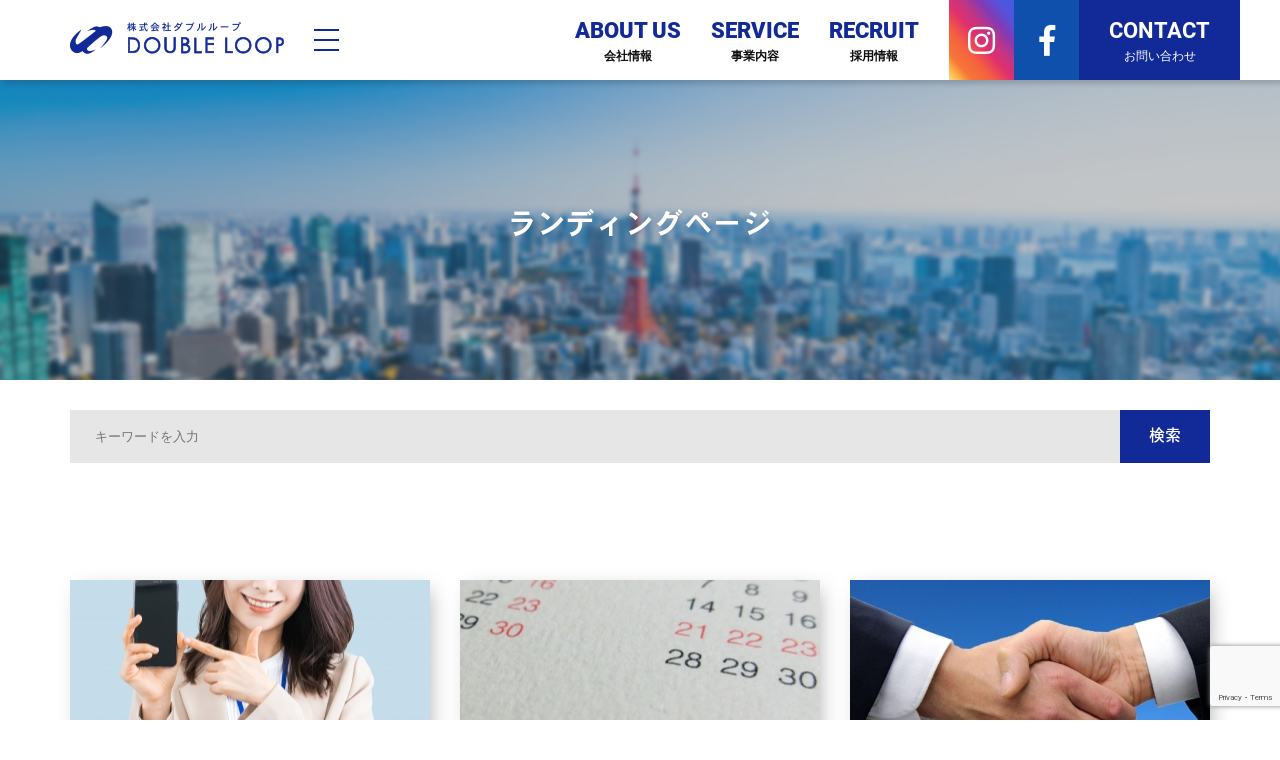

--- FILE ---
content_type: text/html; charset=UTF-8
request_url: https://doubleloop.co.jp/tag/%E3%83%A9%E3%83%B3%E3%83%87%E3%82%A3%E3%83%B3%E3%82%B0%E3%83%9A%E3%83%BC%E3%82%B8/
body_size: 8726
content:
 <!DOCTYPE html><html lang="ja"><head>  <script>(function(w,d,s,l,i){w[l]=w[l]||[];w[l].push({'gtm.start':
new Date().getTime(),event:'gtm.js'});var f=d.getElementsByTagName(s)[0],
j=d.createElement(s),dl=l!='dataLayer'?'&l='+l:'';j.async=true;j.src=
'https://www.googletagmanager.com/gtm.js?id='+i+dl;f.parentNode.insertBefore(j,f);
})(window,document,'script','dataLayer','GTM-KQS74M4');</script> <meta charset="UTF-8"><meta name="viewport" content="width=device-width, initial-scale=1.0"><meta http-equiv="X-UA-Compatible" content="ie=edge"><title>ランディングページ | 株式会社ダブルループ</title><meta name="robots" content="noindex, max-image-preview:large" /><link rel="canonical" href="https://doubleloop.co.jp/tag/%e3%83%a9%e3%83%b3%e3%83%87%e3%82%a3%e3%83%b3%e3%82%b0%e3%83%9a%e3%83%bc%e3%82%b8/" /><meta name="generator" content="All in One SEO (AIOSEO) 4.9.3" /> <script type="application/ld+json" class="aioseo-schema">{"@context":"https:\/\/schema.org","@graph":[{"@type":"BreadcrumbList","@id":"https:\/\/doubleloop.co.jp\/tag\/%E3%83%A9%E3%83%B3%E3%83%87%E3%82%A3%E3%83%B3%E3%82%B0%E3%83%9A%E3%83%BC%E3%82%B8\/#breadcrumblist","itemListElement":[{"@type":"ListItem","@id":"https:\/\/doubleloop.co.jp#listItem","position":1,"name":"Home","item":"https:\/\/doubleloop.co.jp","nextItem":{"@type":"ListItem","@id":"https:\/\/doubleloop.co.jp\/tag\/%e3%83%a9%e3%83%b3%e3%83%87%e3%82%a3%e3%83%b3%e3%82%b0%e3%83%9a%e3%83%bc%e3%82%b8\/#listItem","name":"\u30e9\u30f3\u30c7\u30a3\u30f3\u30b0\u30da\u30fc\u30b8"}},{"@type":"ListItem","@id":"https:\/\/doubleloop.co.jp\/tag\/%e3%83%a9%e3%83%b3%e3%83%87%e3%82%a3%e3%83%b3%e3%82%b0%e3%83%9a%e3%83%bc%e3%82%b8\/#listItem","position":2,"name":"\u30e9\u30f3\u30c7\u30a3\u30f3\u30b0\u30da\u30fc\u30b8","previousItem":{"@type":"ListItem","@id":"https:\/\/doubleloop.co.jp#listItem","name":"Home"}}]},{"@type":"CollectionPage","@id":"https:\/\/doubleloop.co.jp\/tag\/%E3%83%A9%E3%83%B3%E3%83%87%E3%82%A3%E3%83%B3%E3%82%B0%E3%83%9A%E3%83%BC%E3%82%B8\/#collectionpage","url":"https:\/\/doubleloop.co.jp\/tag\/%E3%83%A9%E3%83%B3%E3%83%87%E3%82%A3%E3%83%B3%E3%82%B0%E3%83%9A%E3%83%BC%E3%82%B8\/","name":"\u30e9\u30f3\u30c7\u30a3\u30f3\u30b0\u30da\u30fc\u30b8 | \u682a\u5f0f\u4f1a\u793e\u30c0\u30d6\u30eb\u30eb\u30fc\u30d7","inLanguage":"ja","isPartOf":{"@id":"https:\/\/doubleloop.co.jp\/#website"},"breadcrumb":{"@id":"https:\/\/doubleloop.co.jp\/tag\/%E3%83%A9%E3%83%B3%E3%83%87%E3%82%A3%E3%83%B3%E3%82%B0%E3%83%9A%E3%83%BC%E3%82%B8\/#breadcrumblist"}},{"@type":"Organization","@id":"https:\/\/doubleloop.co.jp\/#organization","name":"\u682a\u5f0f\u4f1a\u793e\u30c0\u30d6\u30eb\u30eb\u30fc\u30d7","description":"\u4f01\u696d\u306e\u96c6\u5ba2\u3092\u652f\u63f4\u3059\u308b\u6771\u4eac\u306eWEB\u6226\u7565\u4f1a\u793e","url":"https:\/\/doubleloop.co.jp\/","telephone":"+81362569773","logo":{"@type":"ImageObject","url":"https:\/\/doubleloop.co.jp\/wp-content\/uploads\/2022\/09\/about-dl_logo.png","@id":"https:\/\/doubleloop.co.jp\/tag\/%E3%83%A9%E3%83%B3%E3%83%87%E3%82%A3%E3%83%B3%E3%82%B0%E3%83%9A%E3%83%BC%E3%82%B8\/#organizationLogo","width":290,"height":189},"image":{"@id":"https:\/\/doubleloop.co.jp\/tag\/%E3%83%A9%E3%83%B3%E3%83%87%E3%82%A3%E3%83%B3%E3%82%B0%E3%83%9A%E3%83%BC%E3%82%B8\/#organizationLogo"},"sameAs":["https:\/\/www.facebook.com\/doubleloop\/","https:\/\/www.instagram.com\/doubleloopcorp\/"]},{"@type":"WebSite","@id":"https:\/\/doubleloop.co.jp\/#website","url":"https:\/\/doubleloop.co.jp\/","name":"\u682a\u5f0f\u4f1a\u793e\u30c0\u30d6\u30eb\u30eb\u30fc\u30d7","description":"\u4f01\u696d\u306e\u96c6\u5ba2\u3092\u652f\u63f4\u3059\u308b\u6771\u4eac\u306eWEB\u6226\u7565\u4f1a\u793e","inLanguage":"ja","publisher":{"@id":"https:\/\/doubleloop.co.jp\/#organization"}}]}</script> <link rel='dns-prefetch' href='//www.google.com' /><link rel='dns-prefetch' href='//ajax.aspnetcdn.com' /> <script type="text/javascript" id="wpp-js" src="https://doubleloop.co.jp/wp-content/plugins/wordpress-popular-posts/assets/js/wpp.min.js?ver=7.3.6" data-sampling="0" data-sampling-rate="100" data-api-url="https://doubleloop.co.jp/wp-json/wordpress-popular-posts" data-post-id="0" data-token="61d11864d9" data-lang="0" data-debug="0"></script> <link rel="alternate" type="application/rss+xml" title="株式会社ダブルループ &raquo; ランディングページ タグのフィード" href="https://doubleloop.co.jp/tag/%e3%83%a9%e3%83%b3%e3%83%87%e3%82%a3%e3%83%b3%e3%82%b0%e3%83%9a%e3%83%bc%e3%82%b8/feed/" /><link rel='stylesheet' id='wp-block-library-css' href='https://doubleloop.co.jp/wp-includes/css/dist/block-library/style.min.css?ver=1c3b87cbb3a509eb224c33e84a887438' type='text/css' media='all' /><link rel='stylesheet' id='aioseo/css/src/vue/standalone/blocks/table-of-contents/global.scss-css' href='https://doubleloop.co.jp/wp-content/plugins/all-in-one-seo-pack/dist/Lite/assets/css/table-of-contents/global.e90f6d47.css?ver=4.9.3' type='text/css' media='all' /><style id='classic-theme-styles-inline-css' type='text/css'>/*! This file is auto-generated */
.wp-block-button__link{color:#fff;background-color:#32373c;border-radius:9999px;box-shadow:none;text-decoration:none;padding:calc(.667em + 2px) calc(1.333em + 2px);font-size:1.125em}.wp-block-file__button{background:#32373c;color:#fff;text-decoration:none}</style><style id='global-styles-inline-css' type='text/css'>:root{--wp--preset--aspect-ratio--square: 1;--wp--preset--aspect-ratio--4-3: 4/3;--wp--preset--aspect-ratio--3-4: 3/4;--wp--preset--aspect-ratio--3-2: 3/2;--wp--preset--aspect-ratio--2-3: 2/3;--wp--preset--aspect-ratio--16-9: 16/9;--wp--preset--aspect-ratio--9-16: 9/16;--wp--preset--color--black: #000000;--wp--preset--color--cyan-bluish-gray: #abb8c3;--wp--preset--color--white: #ffffff;--wp--preset--color--pale-pink: #f78da7;--wp--preset--color--vivid-red: #cf2e2e;--wp--preset--color--luminous-vivid-orange: #ff6900;--wp--preset--color--luminous-vivid-amber: #fcb900;--wp--preset--color--light-green-cyan: #7bdcb5;--wp--preset--color--vivid-green-cyan: #00d084;--wp--preset--color--pale-cyan-blue: #8ed1fc;--wp--preset--color--vivid-cyan-blue: #0693e3;--wp--preset--color--vivid-purple: #9b51e0;--wp--preset--gradient--vivid-cyan-blue-to-vivid-purple: linear-gradient(135deg,rgba(6,147,227,1) 0%,rgb(155,81,224) 100%);--wp--preset--gradient--light-green-cyan-to-vivid-green-cyan: linear-gradient(135deg,rgb(122,220,180) 0%,rgb(0,208,130) 100%);--wp--preset--gradient--luminous-vivid-amber-to-luminous-vivid-orange: linear-gradient(135deg,rgba(252,185,0,1) 0%,rgba(255,105,0,1) 100%);--wp--preset--gradient--luminous-vivid-orange-to-vivid-red: linear-gradient(135deg,rgba(255,105,0,1) 0%,rgb(207,46,46) 100%);--wp--preset--gradient--very-light-gray-to-cyan-bluish-gray: linear-gradient(135deg,rgb(238,238,238) 0%,rgb(169,184,195) 100%);--wp--preset--gradient--cool-to-warm-spectrum: linear-gradient(135deg,rgb(74,234,220) 0%,rgb(151,120,209) 20%,rgb(207,42,186) 40%,rgb(238,44,130) 60%,rgb(251,105,98) 80%,rgb(254,248,76) 100%);--wp--preset--gradient--blush-light-purple: linear-gradient(135deg,rgb(255,206,236) 0%,rgb(152,150,240) 100%);--wp--preset--gradient--blush-bordeaux: linear-gradient(135deg,rgb(254,205,165) 0%,rgb(254,45,45) 50%,rgb(107,0,62) 100%);--wp--preset--gradient--luminous-dusk: linear-gradient(135deg,rgb(255,203,112) 0%,rgb(199,81,192) 50%,rgb(65,88,208) 100%);--wp--preset--gradient--pale-ocean: linear-gradient(135deg,rgb(255,245,203) 0%,rgb(182,227,212) 50%,rgb(51,167,181) 100%);--wp--preset--gradient--electric-grass: linear-gradient(135deg,rgb(202,248,128) 0%,rgb(113,206,126) 100%);--wp--preset--gradient--midnight: linear-gradient(135deg,rgb(2,3,129) 0%,rgb(40,116,252) 100%);--wp--preset--font-size--small: 13px;--wp--preset--font-size--medium: 20px;--wp--preset--font-size--large: 36px;--wp--preset--font-size--x-large: 42px;--wp--preset--spacing--20: 0.44rem;--wp--preset--spacing--30: 0.67rem;--wp--preset--spacing--40: 1rem;--wp--preset--spacing--50: 1.5rem;--wp--preset--spacing--60: 2.25rem;--wp--preset--spacing--70: 3.38rem;--wp--preset--spacing--80: 5.06rem;--wp--preset--shadow--natural: 6px 6px 9px rgba(0, 0, 0, 0.2);--wp--preset--shadow--deep: 12px 12px 50px rgba(0, 0, 0, 0.4);--wp--preset--shadow--sharp: 6px 6px 0px rgba(0, 0, 0, 0.2);--wp--preset--shadow--outlined: 6px 6px 0px -3px rgba(255, 255, 255, 1), 6px 6px rgba(0, 0, 0, 1);--wp--preset--shadow--crisp: 6px 6px 0px rgba(0, 0, 0, 1);}:where(.is-layout-flex){gap: 0.5em;}:where(.is-layout-grid){gap: 0.5em;}body .is-layout-flex{display: flex;}.is-layout-flex{flex-wrap: wrap;align-items: center;}.is-layout-flex > :is(*, div){margin: 0;}body .is-layout-grid{display: grid;}.is-layout-grid > :is(*, div){margin: 0;}:where(.wp-block-columns.is-layout-flex){gap: 2em;}:where(.wp-block-columns.is-layout-grid){gap: 2em;}:where(.wp-block-post-template.is-layout-flex){gap: 1.25em;}:where(.wp-block-post-template.is-layout-grid){gap: 1.25em;}.has-black-color{color: var(--wp--preset--color--black) !important;}.has-cyan-bluish-gray-color{color: var(--wp--preset--color--cyan-bluish-gray) !important;}.has-white-color{color: var(--wp--preset--color--white) !important;}.has-pale-pink-color{color: var(--wp--preset--color--pale-pink) !important;}.has-vivid-red-color{color: var(--wp--preset--color--vivid-red) !important;}.has-luminous-vivid-orange-color{color: var(--wp--preset--color--luminous-vivid-orange) !important;}.has-luminous-vivid-amber-color{color: var(--wp--preset--color--luminous-vivid-amber) !important;}.has-light-green-cyan-color{color: var(--wp--preset--color--light-green-cyan) !important;}.has-vivid-green-cyan-color{color: var(--wp--preset--color--vivid-green-cyan) !important;}.has-pale-cyan-blue-color{color: var(--wp--preset--color--pale-cyan-blue) !important;}.has-vivid-cyan-blue-color{color: var(--wp--preset--color--vivid-cyan-blue) !important;}.has-vivid-purple-color{color: var(--wp--preset--color--vivid-purple) !important;}.has-black-background-color{background-color: var(--wp--preset--color--black) !important;}.has-cyan-bluish-gray-background-color{background-color: var(--wp--preset--color--cyan-bluish-gray) !important;}.has-white-background-color{background-color: var(--wp--preset--color--white) !important;}.has-pale-pink-background-color{background-color: var(--wp--preset--color--pale-pink) !important;}.has-vivid-red-background-color{background-color: var(--wp--preset--color--vivid-red) !important;}.has-luminous-vivid-orange-background-color{background-color: var(--wp--preset--color--luminous-vivid-orange) !important;}.has-luminous-vivid-amber-background-color{background-color: var(--wp--preset--color--luminous-vivid-amber) !important;}.has-light-green-cyan-background-color{background-color: var(--wp--preset--color--light-green-cyan) !important;}.has-vivid-green-cyan-background-color{background-color: var(--wp--preset--color--vivid-green-cyan) !important;}.has-pale-cyan-blue-background-color{background-color: var(--wp--preset--color--pale-cyan-blue) !important;}.has-vivid-cyan-blue-background-color{background-color: var(--wp--preset--color--vivid-cyan-blue) !important;}.has-vivid-purple-background-color{background-color: var(--wp--preset--color--vivid-purple) !important;}.has-black-border-color{border-color: var(--wp--preset--color--black) !important;}.has-cyan-bluish-gray-border-color{border-color: var(--wp--preset--color--cyan-bluish-gray) !important;}.has-white-border-color{border-color: var(--wp--preset--color--white) !important;}.has-pale-pink-border-color{border-color: var(--wp--preset--color--pale-pink) !important;}.has-vivid-red-border-color{border-color: var(--wp--preset--color--vivid-red) !important;}.has-luminous-vivid-orange-border-color{border-color: var(--wp--preset--color--luminous-vivid-orange) !important;}.has-luminous-vivid-amber-border-color{border-color: var(--wp--preset--color--luminous-vivid-amber) !important;}.has-light-green-cyan-border-color{border-color: var(--wp--preset--color--light-green-cyan) !important;}.has-vivid-green-cyan-border-color{border-color: var(--wp--preset--color--vivid-green-cyan) !important;}.has-pale-cyan-blue-border-color{border-color: var(--wp--preset--color--pale-cyan-blue) !important;}.has-vivid-cyan-blue-border-color{border-color: var(--wp--preset--color--vivid-cyan-blue) !important;}.has-vivid-purple-border-color{border-color: var(--wp--preset--color--vivid-purple) !important;}.has-vivid-cyan-blue-to-vivid-purple-gradient-background{background: var(--wp--preset--gradient--vivid-cyan-blue-to-vivid-purple) !important;}.has-light-green-cyan-to-vivid-green-cyan-gradient-background{background: var(--wp--preset--gradient--light-green-cyan-to-vivid-green-cyan) !important;}.has-luminous-vivid-amber-to-luminous-vivid-orange-gradient-background{background: var(--wp--preset--gradient--luminous-vivid-amber-to-luminous-vivid-orange) !important;}.has-luminous-vivid-orange-to-vivid-red-gradient-background{background: var(--wp--preset--gradient--luminous-vivid-orange-to-vivid-red) !important;}.has-very-light-gray-to-cyan-bluish-gray-gradient-background{background: var(--wp--preset--gradient--very-light-gray-to-cyan-bluish-gray) !important;}.has-cool-to-warm-spectrum-gradient-background{background: var(--wp--preset--gradient--cool-to-warm-spectrum) !important;}.has-blush-light-purple-gradient-background{background: var(--wp--preset--gradient--blush-light-purple) !important;}.has-blush-bordeaux-gradient-background{background: var(--wp--preset--gradient--blush-bordeaux) !important;}.has-luminous-dusk-gradient-background{background: var(--wp--preset--gradient--luminous-dusk) !important;}.has-pale-ocean-gradient-background{background: var(--wp--preset--gradient--pale-ocean) !important;}.has-electric-grass-gradient-background{background: var(--wp--preset--gradient--electric-grass) !important;}.has-midnight-gradient-background{background: var(--wp--preset--gradient--midnight) !important;}.has-small-font-size{font-size: var(--wp--preset--font-size--small) !important;}.has-medium-font-size{font-size: var(--wp--preset--font-size--medium) !important;}.has-large-font-size{font-size: var(--wp--preset--font-size--large) !important;}.has-x-large-font-size{font-size: var(--wp--preset--font-size--x-large) !important;}
:where(.wp-block-post-template.is-layout-flex){gap: 1.25em;}:where(.wp-block-post-template.is-layout-grid){gap: 1.25em;}
:where(.wp-block-columns.is-layout-flex){gap: 2em;}:where(.wp-block-columns.is-layout-grid){gap: 2em;}
:root :where(.wp-block-pullquote){font-size: 1.5em;line-height: 1.6;}</style><link rel='stylesheet' id='toc-screen-css' href='https://doubleloop.co.jp/wp-content/plugins/table-of-contents-plus/screen.min.css?ver=2411.1' type='text/css' media='all' /><style id='toc-screen-inline-css' type='text/css'>div#toc_container {width: 66%;}</style><link rel='stylesheet' id='wordpress-popular-posts-css-css' href='https://doubleloop.co.jp/wp-content/plugins/wordpress-popular-posts/assets/css/wpp.css?ver=7.3.6' type='text/css' media='all' /><link rel='stylesheet' id='theme-css' href='https://doubleloop.co.jp/wp-content/themes/dl2019/style.css?ver=1.0' type='text/css' media='all' /><link rel='stylesheet' id='aos-css' href='https://doubleloop.co.jp/wp-content/themes/dl2019/css/aos.css?ver=1.1' type='text/css' media='all' /><link rel='stylesheet' id='style-css' href='https://doubleloop.co.jp/wp-content/themes/dl2019/css/style.css?ver=1.2' type='text/css' media='all' /><link rel='stylesheet' id='vk-font-awesome-css' href='https://doubleloop.co.jp/wp-content/plugins/vk-post-author-display/vendor/vektor-inc/font-awesome-versions/src/font-awesome/css/all.min.css?ver=7.1.0' type='text/css' media='all' /><link rel='stylesheet' id='bftpro-front-css-css' href='https://doubleloop.co.jp/wp-content/plugins/arigato-pro/css/front.css?ver=1.1' type='text/css' media='all' /><link rel='stylesheet' id='thickbox-css-css' href='https://doubleloop.co.jp/wp-includes/js/thickbox/thickbox.css?ver=1c3b87cbb3a509eb224c33e84a887438' type='text/css' media='all' /> <script type="text/javascript" src="https://doubleloop.co.jp/wp-includes/js/jquery/jquery.min.js?ver=3.7.1" id="jquery-core-js"></script> <script type="text/javascript" src="https://doubleloop.co.jp/wp-includes/js/jquery/jquery-migrate.min.js?ver=3.4.1" id="jquery-migrate-js"></script> <script type="text/javascript" id="bftpro-common-js-extra">var bftpro_i18n = {"email_required":"\u6709\u52b9\u306a\u30e1\u30fc\u30eb\u30a2\u30c9\u30ec\u30b9\u3092\u8a18\u5165\u3057\u3066\u304f\u3060\u3055\u3044","name_required":"\u304a\u540d\u524d\u3092\u8a18\u5165\u3057\u3066\u304f\u3060\u3055\u3044","required_field":"\u3053\u306e\u30d5\u30a3\u30fc\u30eb\u30c9\u306f\u5fc5\u9808\u3067\u3059","ajax_url":"https:\/\/doubleloop.co.jp\/wp-admin\/admin-ajax.php","missed_text_captcha":"\u78ba\u8a8d\u7528\u306e\u8cea\u554f\u306b\u304a\u7b54\u3048\u3044\u305f\u3060\u304f\u5fc5\u8981\u304c\u3054\u3056\u3044\u307e\u3059"};</script> <script type="text/javascript" src="https://doubleloop.co.jp/wp-content/plugins/arigato-pro/js/common.js?ver=1.0.3" id="bftpro-common-js"></script> <script type="text/javascript" src="//ajax.aspnetcdn.com/ajax/jquery.validate/1.9/jquery.validate.min.js?ver=1.0.0" id="jquery-validator-js"></script> <link rel="https://api.w.org/" href="https://doubleloop.co.jp/wp-json/" /><link rel="alternate" title="JSON" type="application/json" href="https://doubleloop.co.jp/wp-json/wp/v2/tags/143" /><link rel="EditURI" type="application/rsd+xml" title="RSD" href="https://doubleloop.co.jp/xmlrpc.php?rsd" /><style id="wpp-loading-animation-styles">@-webkit-keyframes bgslide{from{background-position-x:0}to{background-position-x:-200%}}@keyframes bgslide{from{background-position-x:0}to{background-position-x:-200%}}.wpp-widget-block-placeholder,.wpp-shortcode-placeholder{margin:0 auto;width:60px;height:3px;background:#dd3737;background:linear-gradient(90deg,#dd3737 0%,#571313 10%,#dd3737 100%);background-size:200% auto;border-radius:3px;-webkit-animation:bgslide 1s infinite linear;animation:bgslide 1s infinite linear}</style><style type="text/css" id="wp-custom-css">.height-75 {
	line-height:1.75;
}</style><link rel="stylesheet" href="https://use.fontawesome.com/releases/v5.7.1/css/all.css" integrity="sha384-fnmOCqbTlWIlj8LyTjo7mOUStjsKC4pOpQbqyi7RrhN7udi9RwhKkMHpvLbHG9Sr" crossorigin="anonymous"><link rel="stylesheet" href="https://doubleloop.co.jp/wp-content/themes/dl2019/css/add.css"> <script>(function(d) {
            var config = {
                    kitId: 'vdy2emh',
                    scriptTimeout: 3000,
                    async: true
                },
                h = d.documentElement,
                t = setTimeout(function() {
                    h.className = h.className.replace(/\bwf-loading\b/g, "") + " wf-inactive";
                }, config.scriptTimeout),
                tk = d.createElement("script"),
                f = false,
                s = d.getElementsByTagName("script")[0],
                a;
            h.className += " wf-loading";
            tk.src = 'https://use.typekit.net/' + config.kitId + '.js';
            tk.async = true;
            tk.onload = tk.onreadystatechange = function() {
                a = this.readyState;
                if (f || a && a != "complete" && a != "loaded") return;
                f = true;
                clearTimeout(t);
                try {
                    Typekit.load(config)
                } catch (e) {}
            };
            s.parentNode.insertBefore(tk, s)
        })(document);</script> </head><body class="archive tag tag-143 fa_v7_css"> <noscript><iframe src="https://www.googletagmanager.com/ns.html?id=GTM-KQS74M4"
height="0" width="0" style="display:none;visibility:hidden"></iframe></noscript><header id="header" class="header"><div class="header-inner"><h1 class="title-logo"> <a href="https://doubleloop.co.jp"> <img src="https://doubleloop.co.jp/wp-content/themes/dl2019/images/header_logo.png" alt="ランディングページ | 株式会社ダブルループ"> </a></h1><nav class="g-nav"><ul class="g-nav__ul text-center"><li class="g-nav__ul__li"><a href="https://doubleloop.co.jp/about/">ABOUT US<div class="g-nav__ul__li__ja-trans">会社情報</div></a></li><li class="g-nav__ul__li"><a href="https://doubleloop.co.jp/service/">SERVICE<div class="g-nav__ul__li__ja-trans">事業内容</div></a></li><li class="g-nav__ul__li"><a href="https://www.doubleloop.co.jp/recruit/" target="_blank">RECRUIT<div class="g-nav__ul__li__ja-trans">採用情報</div></a></li><li class="g-nav__ul__li g-nav__ul__li--instagram"><a href="https://www.instagram.com/doubleloopcorp/" target="_blank"><i class="fab fa-instagram"></i></a></li><li class="g-nav__ul__li g-nav__ul__li--facebook"><a href="https://www.facebook.com/doubleloop/" target="_blank"><i class="fab fa-facebook-f"></i></a></li><li class="g-nav__ul__li g-nav__ul__li--contact"><a href="https://doubleloop.co.jp/contact/">CONTACT<div class="g-nav__ul__li__ja-trans">お問い合わせ</div></a></li></ul></nav><nav class="sub-nav"> <input type="checkbox" name="toggle_-sub-nav__ul" id="toggle_-sub-nav__ul"> <label for="toggle_-sub-nav__ul" class="hamburger-menu"> <span class="hamburger-menu__bar hamburger-menu__bar--top"></span> <span class="hamburger-menu__bar hamburger-menu__bar--middle"></span> <span class="hamburger-menu__bar hamburger-menu__bar--bottom"></span> </label><ul class="sub-nav__ul"><li class="sub-nav__ul__li"><a href="https://doubleloop.co.jp">home</a></li><li class="sub-nav__ul__li"> <input type="radio" name="open_-sub-nav__ul__ul" id="open_-sub-nav__ul__ul--close"> <input type="radio" name="open_-sub-nav__ul__ul" id="open_-sub-nav__ul__ul--about"> <label for="open_-sub-nav__ul__ul--about">about us<div class="sub-nav__ul__li__ja-trans">会社情報</div></label><ul class="sub-nav__ul__ul--about"><li class="sub-nav__ul__ul__li sub-nav__ul__ul__li--back"><label for="open_-sub-nav__ul__ul--close">戻る</label></li><li class="sub-nav__ul__ul__li sub-nav__ul__ul__li--heading"><a href="https://doubleloop.co.jp/about/">about us<div class="sub-nav__ul__ul__li--heading__ja-trans">会社情報</div></a></li><li class="sub-nav__ul__ul__li"><a href="https://doubleloop.co.jp/about#message/">代表あいさつ</a></li><li class="sub-nav__ul__ul__li"><a href="https://doubleloop.co.jp/about#philosophy/">企業理念</a></li><li class="sub-nav__ul__ul__li"><a href="https://doubleloop.co.jp/about#passion/">社名に込めた思い</a></li><li class="sub-nav__ul__ul__li"><a href="https://doubleloop.co.jp/about#outline/">会社概要</a></li><li class="sub-nav__ul__ul__li"><a href="https://doubleloop.co.jp/about#access/">アクセス</a></li></ul></li><li class="sub-nav__ul__li"> <input type="radio" name="open_-sub-nav__ul__ul" id="open_-sub-nav__ul__ul--service"> <label for="open_-sub-nav__ul__ul--service">service<div class="sub-nav__ul__li__ja-trans">事業内容</div></label><ul class="sub-nav__ul__ul--service"><li class="sub-nav__ul__ul__li sub-nav__ul__ul__li--back"><label for="open_-sub-nav__ul__ul--close">戻る</label></li><li class="sub-nav__ul__ul__li sub-nav__ul__ul__li--heading"><a href="https://doubleloop.co.jp/service/">service<div class="sub-nav__ul__ul__li--heading__ja-trans">事業内容</div></a></li><li class="sub-nav__ul__ul__li"><a href="https://doubleloop.co.jp/service/srvc-landingpage/">ランディングページ制作</a></li><li class="sub-nav__ul__ul__li"><a href="https://doubleloop.co.jp/service/srvc-website/srvc-wp/">WordPressサイト制作</a></li><li class="sub-nav__ul__ul__li sub-nav__ul__ul__li_type_child"><a href="https://doubleloop.co.jp/service/srvc-website/srvc-wp/srvc-wptemp/">テンプレート一覧</a></li><li class="sub-nav__ul__ul__li"><a href="https://doubleloop.co.jp/service/srvc-website/">オリジナルサイト制作</a></li><li class="sub-nav__ul__ul__li"><a href="https://doubleloop.co.jp/service/srvc-fbpage/">Facebookページ制作</a></li><li class="sub-nav__ul__ul__li"><a href="https://doubleloop.co.jp/service/srvc-adsupport-listing/">リスティング広告運用代行</a></li><li class="sub-nav__ul__ul__li"><a href="https://doubleloop.co.jp/service/srvc-adsupport-fb/">Meta(Facebook)広告運用代行</a></li><li class="sub-nav__ul__ul__li"><a href="https://doubleloop.co.jp/service/srvc-seo/">ホワイトハットSEO</a></li><li class="sub-nav__ul__ul__li"><a href="https://doubleloop.co.jp/service/srvc-graphic/">グラフィックデザイン・印刷</a></li><li class="sub-nav__ul__ul__li"><a href="https://doubleloop.co.jp/service/srvc-seminar/">セミナー講演・研修</a></li><li class="sub-nav__ul__ul__li"><a href="https://doubleloop.co.jp/service/srvc-directmarketing/">ダイレクトマーケティング</a></li><li class="sub-nav__ul__ul__li"><a href="https://doubleloop.co.jp/service/srvc-recruitment/">人材紹介事業</a></li></ul></li><li class="sub-nav__ul__li"><a href="https://doubleloop.co.jp/works/">works<div class="sub-nav__ul__li__ja-trans">実績</div></a></li><li class="sub-nav__ul__li"><a href="https://doubleloop.co.jp/column/">column<div class="sub-nav__ul__li__ja-trans">web戦略コラム</div></a></li><li class="sub-nav__ul__li"><a href="https://doubleloop.co.jp/voice/">voice<div class="sub-nav__ul__li__ja-trans">お客様の声</div></a></li><li class="sub-nav__ul__li"><a href="https://doubleloop.co.jp/contact/">contact<div class="sub-nav__ul__li__ja-trans">お問い合わせ</div></a></li><li class="sub-nav__ul__li"> <input type="radio" name="open_-sub-nav__ul__ul" id="open_-sub-nav__ul__ul--other"> <label for="open_-sub-nav__ul__ul--other">other<div class="sub-nav__ul__li__ja-trans">その他のページ</div></label><ul class="sub-nav__ul__ul--other"><li class="sub-nav__ul__ul__li sub-nav__ul__ul__li--back"><label for="open_-sub-nav__ul__ul--close">戻る</label></li><li class="sub-nav__ul__ul__li sub-nav__ul__ul__li--heading">other<div class="sub-nav__ul__ul__li--heading__ja-trans">その他のページ</div></li><li class="sub-nav__ul__ul__li"><a href="https://doubleloop.co.jp/information/">新着情報</a></li><li class="sub-nav__ul__ul__li"><a href="https://doubleloop.co.jp/media/">メディア掲載実績</a></li><li class="sub-nav__ul__ul__li"><a href="https://doubleloop.co.jp/wp-content/themes/dl2019/pdf/doubleloop-NDA.pdf" target="_blank">個人情報保護方針<span></span></a></li><li class="sub-nav__ul__ul__li"><a href="https://doubleloop.co.jp/privacypolicy/">プライバシーポリシー<span></span></a></li><li class="sub-nav__ul__ul__li"><a href="https://doubleloop.co.jp/wp-content/themes/dl2019/pdf/d636a99fcfced7a6bb6d3a7802a3ea80-2.pdf" target="_blank">セキュリティポリシー<span></span></a></li></ul></li><li class="sub-nav__ul__li"><a href="https://www.doubleloop.co.jp/recruit/" target="_blank">recruit<div class="sub-nav__ul__li__ja-trans">採用情報</div></a></li></ul></nav></div></header><div class="title-visual"><h2 class="h2"><div class="h2__ja-trans"> ランディングページ</div></h2></div><main class="page-column page-column-for-archive"><div class="container" style="margin-top: 30px;"><form method="get" id="searchform" action="https://doubleloop.co.jp/" role="search" class="searchbar"> <label class="sr-only" for="s">検索</label><div class="searchbar__panel"> <input class="searchbar__panel--input" id="s" name="s" type="text" placeholder="キーワードを入力" value=""> <input class="searchbar__panel--button" class="submit" id="searchsubmit" name="submit" type="submit" value="検索"></div></form></div><div class="wrap container"><ul class="item-wrap" id="colmun_lists"><li class="item-wrap__item-block"> <a href="https://doubleloop.co.jp/2024/01/13139/" class="item-wrap__item-block__img"> <img width="640" height="427" src="https://doubleloop.co.jp/wp-content/uploads/2024/01/26593005_s.jpg" class="attachment-thumbnail size-thumbnail wp-post-image" alt="" decoding="async" fetchpriority="high" srcset="https://doubleloop.co.jp/wp-content/uploads/2024/01/26593005_s.jpg 640w, https://doubleloop.co.jp/wp-content/uploads/2024/01/26593005_s-300x200.jpg 300w" sizes="(max-width: 640px) 100vw, 640px" /> </a><div class="item-wrap__item-block__date"> 2024.01.15</div><h3 class="item-wrap__item-block__heading"><a href="https://doubleloop.co.jp/2024/01/13139/"> 初めてのリスティング広告で失敗しないコツ</a></h3></li><li class="item-wrap__item-block"> <a href="https://doubleloop.co.jp/2018/12/7426/" class="item-wrap__item-block__img"> <noscript><img src="https://doubleloop.co.jp/wp-content/uploads/2018/12/7f667307594482958443a8e641367bf2_s.jpg" alt="ランディングページの必要性" /></noscript><img class="lazyload" src='data:image/svg+xml,%3Csvg%20xmlns=%22http://www.w3.org/2000/svg%22%20viewBox=%220%200%20210%20140%22%3E%3C/svg%3E' data-src="https://doubleloop.co.jp/wp-content/uploads/2018/12/7f667307594482958443a8e641367bf2_s.jpg" alt="ランディングページの必要性" /> </a><div class="item-wrap__item-block__date"> 2018.12.20</div><h3 class="item-wrap__item-block__heading"><a href="https://doubleloop.co.jp/2018/12/7426/"> ランディングページの必要性</a></h3></li><li class="item-wrap__item-block"> <a href="https://doubleloop.co.jp/2018/04/6640/" class="item-wrap__item-block__img"> <noscript><img src="https://doubleloop.co.jp/wp-content/uploads/2018/04/matching.jpg" alt="リスティング広告運用のコツ ～その２(広告文の親和性)" /></noscript><img class="lazyload" src='data:image/svg+xml,%3Csvg%20xmlns=%22http://www.w3.org/2000/svg%22%20viewBox=%220%200%20210%20140%22%3E%3C/svg%3E' data-src="https://doubleloop.co.jp/wp-content/uploads/2018/04/matching.jpg" alt="リスティング広告運用のコツ ～その２(広告文の親和性)" /> </a><div class="item-wrap__item-block__date"> 2018.04.10</div><h3 class="item-wrap__item-block__heading"><a href="https://doubleloop.co.jp/2018/04/6640/"> リスティング広告運用のコツ ～その２(広告文の親和性)</a></h3></li></ul></div></main><footer class="footer"><div class="footer__inner container"><div class="footer__inner__links footer__inner__links--about"><div class="footer__inner__links__title"><a href="https://doubleloop.co.jp/about/">会社情報</a></div><ul><li><a href="https://doubleloop.co.jp/about#message/">代表メッセージ</a></li><li><a href="https://doubleloop.co.jp/about#philosophy/">企業理念</a></li><li><a href="https://doubleloop.co.jp/about#outline/">会社概要</a></li><li><a href="https://doubleloop.co.jp/about#access/">アクセス</a></li><li><a href="https://doubleloop.co.jp/about#passion/">社名に込めた思い</a></li></ul></div><div class="footer__inner__links footer__inner__links--service"><div class="footer__inner__links__title"><a href="https://doubleloop.co.jp/service/">事業内容</a></div><ul><li><a href="https://doubleloop.co.jp/service/srvc-landingpage/">ランディングページ制作</a></li><li><a href="https://doubleloop.co.jp/service/srvc-website/srvc-wp/">WordPressサイト制作</a></li><li><a href="https://doubleloop.co.jp/service/srvc-website/">オリジナルサイト制作</a></li><li><a href="https://doubleloop.co.jp/service/srvc-fbpage/">facebookページ制作</a></li><li><a href="https://doubleloop.co.jp/service/srvc-adsupport-listing/">リスティング広告運用代行</a></li><li><a href="https://doubleloop.co.jp/service/srvc-adsupport-fb/">Meta(Facebook)広告運用代行</a></li><li><a href="https://doubleloop.co.jp/service/srvc-seo/">ホワイトハットSEO</a></li><li><a href="https://doubleloop.co.jp/service/srvc-graphic/">グラフィックデザイン・印刷</a></li><li><a href="https://doubleloop.co.jp/service/srvc-seminar/">セミナー講演・研修</a></li><li><a href="https://doubleloop.co.jp/service/srvc-directmarketing/">ダイレクトマーケティング</a></li><li><a href="https://doubleloop.co.jp/service/srvc-recruitment/">人材紹介事業</a></li></ul></div><div class="footer__inner__links footer__inner__links--works"><div class="footer__inner__links__title"><a href="https://doubleloop.co.jp/works/">実績</a></div><ul><li><a href="https://doubleloop.co.jp/works/pf-landingpage/">ランディングページ制作</a></li><li><a href="https://doubleloop.co.jp/works/pf-wp/">WordPressテンプレート制作</a></li><li><a href="https://doubleloop.co.jp/works/pf-original/">オリジナルデザインサイト制作</a></li><li><a href="https://doubleloop.co.jp/works/pf-fbentry/">FBページ（エントリープラン）制作</a></li><li><a href="https://doubleloop.co.jp/works/pf-fblite/">FBページ（ライトプラン）制作</a></li><li><a href="https://doubleloop.co.jp/works/pf-fbstandard/">FBページ（スタンダードプラン）制作</a></li></ul></div><div class="footer__inner__links footer__inner__links--other"><ul><li><a href="https://doubleloop.co.jp/voice/">お客様の声</a></li><li><a href="https://doubleloop.co.jp/column/">web戦略コラム</a></li><li><a href="https://doubleloop.co.jp/information/">新着情報</a></li><li><a href="https://doubleloop.co.jp/contact/">お問い合わせ</a></li><li><a href="https://doubleloop.co.jp/media/">メディア掲載実績</a></li><li><a href="https://doubleloop.co.jp/wp-content/themes/dl2019/pdf/doubleloop-NDA.pdf">個人情報保護方針</a></li><li><a href="https://doubleloop.co.jp/privacypolicy/">プライバシーポリシー</a></li><li><a href="https://doubleloop.co.jp/security-policy/">セキュリティポリシー</a></li><li><a href="https://www.doubleloop.co.jp/recruit/" target="_blank">採用情報</a></li></ul></div><div class="bottom-area"><div class="footer-logo"><a href="https://doubleloop.co.jp"><noscript><img src="https://doubleloop.co.jp/wp-content/themes/dl2019/images/logo_footer.png" class="sp-img"></noscript><img src='data:image/svg+xml,%3Csvg%20xmlns=%22http://www.w3.org/2000/svg%22%20viewBox=%220%200%20210%20140%22%3E%3C/svg%3E' data-src="https://doubleloop.co.jp/wp-content/themes/dl2019/images/logo_footer.png" class="lazyload sp-img"></a></div><div class="copyright">Copyright
 2026 doubleloop inc.</div></div></div></footer><div id="sp-contacts"><div>contact</div><ul><li class="sp-contacts__mail"><a href="https://www.doubleloop.co.jp/contact/"><noscript><img src="https://doubleloop.co.jp/wp-content/themes/dl2019/images/mail-icon.png" width="32" class="footimg"></noscript><img src='data:image/svg+xml,%3Csvg%20xmlns=%22http://www.w3.org/2000/svg%22%20viewBox=%220%200%2032%2021.333333333333%22%3E%3C/svg%3E' data-src="https://doubleloop.co.jp/wp-content/themes/dl2019/images/mail-icon.png" width="32" class="lazyload footimg"><span>お問い合わせはこちら</span></a></li></ul></div> <noscript><style>.lazyload{display:none;}</style></noscript><script data-noptimize="1">window.lazySizesConfig=window.lazySizesConfig||{};window.lazySizesConfig.loadMode=1;</script><script async data-noptimize="1" src='https://doubleloop.co.jp/wp-content/plugins/autoptimize/classes/external/js/lazysizes.min.js?ao_version=3.1.14'></script><script type="text/javascript" id="toc-front-js-extra">var tocplus = {"visibility_show":"\u8868\u793a","visibility_hide":"\u975e\u8868\u793a","width":"66%"};</script> <script type="text/javascript" src="https://doubleloop.co.jp/wp-content/plugins/table-of-contents-plus/front.min.js?ver=2411.1" id="toc-front-js"></script> <script type="text/javascript" src="https://www.google.com/recaptcha/api.js?render=6LcaTtIUAAAAAAYqz4y0XewP-awxGOlkYf07-t6E&amp;ver=1c3b87cbb3a509eb224c33e84a887438" id="recaptcha-script-js"></script> <script type="text/javascript" id="recaptcha-script-js-after">grecaptcha.ready(function() {
    grecaptcha.execute('6LcaTtIUAAAAAAYqz4y0XewP-awxGOlkYf07-t6E', {
            action: 'homepage'
        }).then(function(token) {
            var recaptchaResponse = jQuery('input[name="recaptcha-v3"]');
            recaptchaResponse.val(token);
        });
    });</script> <script type="text/javascript" id="thickbox-js-extra">var thickboxL10n = {"next":"\u6b21\u3078 >","prev":"< \u524d\u3078","image":"\u753b\u50cf","of":"\/","close":"\u9589\u3058\u308b","noiframes":"\u3053\u306e\u6a5f\u80fd\u3067\u306f iframe \u304c\u5fc5\u8981\u3067\u3059\u3002\u73fe\u5728 iframe \u3092\u7121\u52b9\u5316\u3057\u3066\u3044\u308b\u304b\u3001\u5bfe\u5fdc\u3057\u3066\u3044\u306a\u3044\u30d6\u30e9\u30a6\u30b6\u30fc\u3092\u4f7f\u3063\u3066\u3044\u308b\u3088\u3046\u3067\u3059\u3002","loadingAnimation":"https:\/\/doubleloop.co.jp\/wp-includes\/js\/thickbox\/loadingAnimation.gif"};</script> <script type="text/javascript" src="https://doubleloop.co.jp/wp-includes/js/thickbox/thickbox.js?ver=3.1-20121105" id="thickbox-js"></script> <script type="text/javascript" src="https://doubleloop.co.jp/wp-content/themes/dl2019/script/moveTo.js?ver=1.0" id="moveto-js"></script> <script type="text/javascript" src="https://doubleloop.co.jp/wp-content/themes/dl2019/script/script.js?ver=1.0" id="script-js"></script> <script type="text/javascript" src="https://doubleloop.co.jp/wp-content/themes/dl2019/script/old.js?ver=1.0" id="old-js"></script> </body></html>

--- FILE ---
content_type: text/html; charset=utf-8
request_url: https://www.google.com/recaptcha/api2/anchor?ar=1&k=6LcaTtIUAAAAAAYqz4y0XewP-awxGOlkYf07-t6E&co=aHR0cHM6Ly9kb3VibGVsb29wLmNvLmpwOjQ0Mw..&hl=en&v=PoyoqOPhxBO7pBk68S4YbpHZ&size=invisible&anchor-ms=20000&execute-ms=30000&cb=v8c5ykmvru30
body_size: 48591
content:
<!DOCTYPE HTML><html dir="ltr" lang="en"><head><meta http-equiv="Content-Type" content="text/html; charset=UTF-8">
<meta http-equiv="X-UA-Compatible" content="IE=edge">
<title>reCAPTCHA</title>
<style type="text/css">
/* cyrillic-ext */
@font-face {
  font-family: 'Roboto';
  font-style: normal;
  font-weight: 400;
  font-stretch: 100%;
  src: url(//fonts.gstatic.com/s/roboto/v48/KFO7CnqEu92Fr1ME7kSn66aGLdTylUAMa3GUBHMdazTgWw.woff2) format('woff2');
  unicode-range: U+0460-052F, U+1C80-1C8A, U+20B4, U+2DE0-2DFF, U+A640-A69F, U+FE2E-FE2F;
}
/* cyrillic */
@font-face {
  font-family: 'Roboto';
  font-style: normal;
  font-weight: 400;
  font-stretch: 100%;
  src: url(//fonts.gstatic.com/s/roboto/v48/KFO7CnqEu92Fr1ME7kSn66aGLdTylUAMa3iUBHMdazTgWw.woff2) format('woff2');
  unicode-range: U+0301, U+0400-045F, U+0490-0491, U+04B0-04B1, U+2116;
}
/* greek-ext */
@font-face {
  font-family: 'Roboto';
  font-style: normal;
  font-weight: 400;
  font-stretch: 100%;
  src: url(//fonts.gstatic.com/s/roboto/v48/KFO7CnqEu92Fr1ME7kSn66aGLdTylUAMa3CUBHMdazTgWw.woff2) format('woff2');
  unicode-range: U+1F00-1FFF;
}
/* greek */
@font-face {
  font-family: 'Roboto';
  font-style: normal;
  font-weight: 400;
  font-stretch: 100%;
  src: url(//fonts.gstatic.com/s/roboto/v48/KFO7CnqEu92Fr1ME7kSn66aGLdTylUAMa3-UBHMdazTgWw.woff2) format('woff2');
  unicode-range: U+0370-0377, U+037A-037F, U+0384-038A, U+038C, U+038E-03A1, U+03A3-03FF;
}
/* math */
@font-face {
  font-family: 'Roboto';
  font-style: normal;
  font-weight: 400;
  font-stretch: 100%;
  src: url(//fonts.gstatic.com/s/roboto/v48/KFO7CnqEu92Fr1ME7kSn66aGLdTylUAMawCUBHMdazTgWw.woff2) format('woff2');
  unicode-range: U+0302-0303, U+0305, U+0307-0308, U+0310, U+0312, U+0315, U+031A, U+0326-0327, U+032C, U+032F-0330, U+0332-0333, U+0338, U+033A, U+0346, U+034D, U+0391-03A1, U+03A3-03A9, U+03B1-03C9, U+03D1, U+03D5-03D6, U+03F0-03F1, U+03F4-03F5, U+2016-2017, U+2034-2038, U+203C, U+2040, U+2043, U+2047, U+2050, U+2057, U+205F, U+2070-2071, U+2074-208E, U+2090-209C, U+20D0-20DC, U+20E1, U+20E5-20EF, U+2100-2112, U+2114-2115, U+2117-2121, U+2123-214F, U+2190, U+2192, U+2194-21AE, U+21B0-21E5, U+21F1-21F2, U+21F4-2211, U+2213-2214, U+2216-22FF, U+2308-230B, U+2310, U+2319, U+231C-2321, U+2336-237A, U+237C, U+2395, U+239B-23B7, U+23D0, U+23DC-23E1, U+2474-2475, U+25AF, U+25B3, U+25B7, U+25BD, U+25C1, U+25CA, U+25CC, U+25FB, U+266D-266F, U+27C0-27FF, U+2900-2AFF, U+2B0E-2B11, U+2B30-2B4C, U+2BFE, U+3030, U+FF5B, U+FF5D, U+1D400-1D7FF, U+1EE00-1EEFF;
}
/* symbols */
@font-face {
  font-family: 'Roboto';
  font-style: normal;
  font-weight: 400;
  font-stretch: 100%;
  src: url(//fonts.gstatic.com/s/roboto/v48/KFO7CnqEu92Fr1ME7kSn66aGLdTylUAMaxKUBHMdazTgWw.woff2) format('woff2');
  unicode-range: U+0001-000C, U+000E-001F, U+007F-009F, U+20DD-20E0, U+20E2-20E4, U+2150-218F, U+2190, U+2192, U+2194-2199, U+21AF, U+21E6-21F0, U+21F3, U+2218-2219, U+2299, U+22C4-22C6, U+2300-243F, U+2440-244A, U+2460-24FF, U+25A0-27BF, U+2800-28FF, U+2921-2922, U+2981, U+29BF, U+29EB, U+2B00-2BFF, U+4DC0-4DFF, U+FFF9-FFFB, U+10140-1018E, U+10190-1019C, U+101A0, U+101D0-101FD, U+102E0-102FB, U+10E60-10E7E, U+1D2C0-1D2D3, U+1D2E0-1D37F, U+1F000-1F0FF, U+1F100-1F1AD, U+1F1E6-1F1FF, U+1F30D-1F30F, U+1F315, U+1F31C, U+1F31E, U+1F320-1F32C, U+1F336, U+1F378, U+1F37D, U+1F382, U+1F393-1F39F, U+1F3A7-1F3A8, U+1F3AC-1F3AF, U+1F3C2, U+1F3C4-1F3C6, U+1F3CA-1F3CE, U+1F3D4-1F3E0, U+1F3ED, U+1F3F1-1F3F3, U+1F3F5-1F3F7, U+1F408, U+1F415, U+1F41F, U+1F426, U+1F43F, U+1F441-1F442, U+1F444, U+1F446-1F449, U+1F44C-1F44E, U+1F453, U+1F46A, U+1F47D, U+1F4A3, U+1F4B0, U+1F4B3, U+1F4B9, U+1F4BB, U+1F4BF, U+1F4C8-1F4CB, U+1F4D6, U+1F4DA, U+1F4DF, U+1F4E3-1F4E6, U+1F4EA-1F4ED, U+1F4F7, U+1F4F9-1F4FB, U+1F4FD-1F4FE, U+1F503, U+1F507-1F50B, U+1F50D, U+1F512-1F513, U+1F53E-1F54A, U+1F54F-1F5FA, U+1F610, U+1F650-1F67F, U+1F687, U+1F68D, U+1F691, U+1F694, U+1F698, U+1F6AD, U+1F6B2, U+1F6B9-1F6BA, U+1F6BC, U+1F6C6-1F6CF, U+1F6D3-1F6D7, U+1F6E0-1F6EA, U+1F6F0-1F6F3, U+1F6F7-1F6FC, U+1F700-1F7FF, U+1F800-1F80B, U+1F810-1F847, U+1F850-1F859, U+1F860-1F887, U+1F890-1F8AD, U+1F8B0-1F8BB, U+1F8C0-1F8C1, U+1F900-1F90B, U+1F93B, U+1F946, U+1F984, U+1F996, U+1F9E9, U+1FA00-1FA6F, U+1FA70-1FA7C, U+1FA80-1FA89, U+1FA8F-1FAC6, U+1FACE-1FADC, U+1FADF-1FAE9, U+1FAF0-1FAF8, U+1FB00-1FBFF;
}
/* vietnamese */
@font-face {
  font-family: 'Roboto';
  font-style: normal;
  font-weight: 400;
  font-stretch: 100%;
  src: url(//fonts.gstatic.com/s/roboto/v48/KFO7CnqEu92Fr1ME7kSn66aGLdTylUAMa3OUBHMdazTgWw.woff2) format('woff2');
  unicode-range: U+0102-0103, U+0110-0111, U+0128-0129, U+0168-0169, U+01A0-01A1, U+01AF-01B0, U+0300-0301, U+0303-0304, U+0308-0309, U+0323, U+0329, U+1EA0-1EF9, U+20AB;
}
/* latin-ext */
@font-face {
  font-family: 'Roboto';
  font-style: normal;
  font-weight: 400;
  font-stretch: 100%;
  src: url(//fonts.gstatic.com/s/roboto/v48/KFO7CnqEu92Fr1ME7kSn66aGLdTylUAMa3KUBHMdazTgWw.woff2) format('woff2');
  unicode-range: U+0100-02BA, U+02BD-02C5, U+02C7-02CC, U+02CE-02D7, U+02DD-02FF, U+0304, U+0308, U+0329, U+1D00-1DBF, U+1E00-1E9F, U+1EF2-1EFF, U+2020, U+20A0-20AB, U+20AD-20C0, U+2113, U+2C60-2C7F, U+A720-A7FF;
}
/* latin */
@font-face {
  font-family: 'Roboto';
  font-style: normal;
  font-weight: 400;
  font-stretch: 100%;
  src: url(//fonts.gstatic.com/s/roboto/v48/KFO7CnqEu92Fr1ME7kSn66aGLdTylUAMa3yUBHMdazQ.woff2) format('woff2');
  unicode-range: U+0000-00FF, U+0131, U+0152-0153, U+02BB-02BC, U+02C6, U+02DA, U+02DC, U+0304, U+0308, U+0329, U+2000-206F, U+20AC, U+2122, U+2191, U+2193, U+2212, U+2215, U+FEFF, U+FFFD;
}
/* cyrillic-ext */
@font-face {
  font-family: 'Roboto';
  font-style: normal;
  font-weight: 500;
  font-stretch: 100%;
  src: url(//fonts.gstatic.com/s/roboto/v48/KFO7CnqEu92Fr1ME7kSn66aGLdTylUAMa3GUBHMdazTgWw.woff2) format('woff2');
  unicode-range: U+0460-052F, U+1C80-1C8A, U+20B4, U+2DE0-2DFF, U+A640-A69F, U+FE2E-FE2F;
}
/* cyrillic */
@font-face {
  font-family: 'Roboto';
  font-style: normal;
  font-weight: 500;
  font-stretch: 100%;
  src: url(//fonts.gstatic.com/s/roboto/v48/KFO7CnqEu92Fr1ME7kSn66aGLdTylUAMa3iUBHMdazTgWw.woff2) format('woff2');
  unicode-range: U+0301, U+0400-045F, U+0490-0491, U+04B0-04B1, U+2116;
}
/* greek-ext */
@font-face {
  font-family: 'Roboto';
  font-style: normal;
  font-weight: 500;
  font-stretch: 100%;
  src: url(//fonts.gstatic.com/s/roboto/v48/KFO7CnqEu92Fr1ME7kSn66aGLdTylUAMa3CUBHMdazTgWw.woff2) format('woff2');
  unicode-range: U+1F00-1FFF;
}
/* greek */
@font-face {
  font-family: 'Roboto';
  font-style: normal;
  font-weight: 500;
  font-stretch: 100%;
  src: url(//fonts.gstatic.com/s/roboto/v48/KFO7CnqEu92Fr1ME7kSn66aGLdTylUAMa3-UBHMdazTgWw.woff2) format('woff2');
  unicode-range: U+0370-0377, U+037A-037F, U+0384-038A, U+038C, U+038E-03A1, U+03A3-03FF;
}
/* math */
@font-face {
  font-family: 'Roboto';
  font-style: normal;
  font-weight: 500;
  font-stretch: 100%;
  src: url(//fonts.gstatic.com/s/roboto/v48/KFO7CnqEu92Fr1ME7kSn66aGLdTylUAMawCUBHMdazTgWw.woff2) format('woff2');
  unicode-range: U+0302-0303, U+0305, U+0307-0308, U+0310, U+0312, U+0315, U+031A, U+0326-0327, U+032C, U+032F-0330, U+0332-0333, U+0338, U+033A, U+0346, U+034D, U+0391-03A1, U+03A3-03A9, U+03B1-03C9, U+03D1, U+03D5-03D6, U+03F0-03F1, U+03F4-03F5, U+2016-2017, U+2034-2038, U+203C, U+2040, U+2043, U+2047, U+2050, U+2057, U+205F, U+2070-2071, U+2074-208E, U+2090-209C, U+20D0-20DC, U+20E1, U+20E5-20EF, U+2100-2112, U+2114-2115, U+2117-2121, U+2123-214F, U+2190, U+2192, U+2194-21AE, U+21B0-21E5, U+21F1-21F2, U+21F4-2211, U+2213-2214, U+2216-22FF, U+2308-230B, U+2310, U+2319, U+231C-2321, U+2336-237A, U+237C, U+2395, U+239B-23B7, U+23D0, U+23DC-23E1, U+2474-2475, U+25AF, U+25B3, U+25B7, U+25BD, U+25C1, U+25CA, U+25CC, U+25FB, U+266D-266F, U+27C0-27FF, U+2900-2AFF, U+2B0E-2B11, U+2B30-2B4C, U+2BFE, U+3030, U+FF5B, U+FF5D, U+1D400-1D7FF, U+1EE00-1EEFF;
}
/* symbols */
@font-face {
  font-family: 'Roboto';
  font-style: normal;
  font-weight: 500;
  font-stretch: 100%;
  src: url(//fonts.gstatic.com/s/roboto/v48/KFO7CnqEu92Fr1ME7kSn66aGLdTylUAMaxKUBHMdazTgWw.woff2) format('woff2');
  unicode-range: U+0001-000C, U+000E-001F, U+007F-009F, U+20DD-20E0, U+20E2-20E4, U+2150-218F, U+2190, U+2192, U+2194-2199, U+21AF, U+21E6-21F0, U+21F3, U+2218-2219, U+2299, U+22C4-22C6, U+2300-243F, U+2440-244A, U+2460-24FF, U+25A0-27BF, U+2800-28FF, U+2921-2922, U+2981, U+29BF, U+29EB, U+2B00-2BFF, U+4DC0-4DFF, U+FFF9-FFFB, U+10140-1018E, U+10190-1019C, U+101A0, U+101D0-101FD, U+102E0-102FB, U+10E60-10E7E, U+1D2C0-1D2D3, U+1D2E0-1D37F, U+1F000-1F0FF, U+1F100-1F1AD, U+1F1E6-1F1FF, U+1F30D-1F30F, U+1F315, U+1F31C, U+1F31E, U+1F320-1F32C, U+1F336, U+1F378, U+1F37D, U+1F382, U+1F393-1F39F, U+1F3A7-1F3A8, U+1F3AC-1F3AF, U+1F3C2, U+1F3C4-1F3C6, U+1F3CA-1F3CE, U+1F3D4-1F3E0, U+1F3ED, U+1F3F1-1F3F3, U+1F3F5-1F3F7, U+1F408, U+1F415, U+1F41F, U+1F426, U+1F43F, U+1F441-1F442, U+1F444, U+1F446-1F449, U+1F44C-1F44E, U+1F453, U+1F46A, U+1F47D, U+1F4A3, U+1F4B0, U+1F4B3, U+1F4B9, U+1F4BB, U+1F4BF, U+1F4C8-1F4CB, U+1F4D6, U+1F4DA, U+1F4DF, U+1F4E3-1F4E6, U+1F4EA-1F4ED, U+1F4F7, U+1F4F9-1F4FB, U+1F4FD-1F4FE, U+1F503, U+1F507-1F50B, U+1F50D, U+1F512-1F513, U+1F53E-1F54A, U+1F54F-1F5FA, U+1F610, U+1F650-1F67F, U+1F687, U+1F68D, U+1F691, U+1F694, U+1F698, U+1F6AD, U+1F6B2, U+1F6B9-1F6BA, U+1F6BC, U+1F6C6-1F6CF, U+1F6D3-1F6D7, U+1F6E0-1F6EA, U+1F6F0-1F6F3, U+1F6F7-1F6FC, U+1F700-1F7FF, U+1F800-1F80B, U+1F810-1F847, U+1F850-1F859, U+1F860-1F887, U+1F890-1F8AD, U+1F8B0-1F8BB, U+1F8C0-1F8C1, U+1F900-1F90B, U+1F93B, U+1F946, U+1F984, U+1F996, U+1F9E9, U+1FA00-1FA6F, U+1FA70-1FA7C, U+1FA80-1FA89, U+1FA8F-1FAC6, U+1FACE-1FADC, U+1FADF-1FAE9, U+1FAF0-1FAF8, U+1FB00-1FBFF;
}
/* vietnamese */
@font-face {
  font-family: 'Roboto';
  font-style: normal;
  font-weight: 500;
  font-stretch: 100%;
  src: url(//fonts.gstatic.com/s/roboto/v48/KFO7CnqEu92Fr1ME7kSn66aGLdTylUAMa3OUBHMdazTgWw.woff2) format('woff2');
  unicode-range: U+0102-0103, U+0110-0111, U+0128-0129, U+0168-0169, U+01A0-01A1, U+01AF-01B0, U+0300-0301, U+0303-0304, U+0308-0309, U+0323, U+0329, U+1EA0-1EF9, U+20AB;
}
/* latin-ext */
@font-face {
  font-family: 'Roboto';
  font-style: normal;
  font-weight: 500;
  font-stretch: 100%;
  src: url(//fonts.gstatic.com/s/roboto/v48/KFO7CnqEu92Fr1ME7kSn66aGLdTylUAMa3KUBHMdazTgWw.woff2) format('woff2');
  unicode-range: U+0100-02BA, U+02BD-02C5, U+02C7-02CC, U+02CE-02D7, U+02DD-02FF, U+0304, U+0308, U+0329, U+1D00-1DBF, U+1E00-1E9F, U+1EF2-1EFF, U+2020, U+20A0-20AB, U+20AD-20C0, U+2113, U+2C60-2C7F, U+A720-A7FF;
}
/* latin */
@font-face {
  font-family: 'Roboto';
  font-style: normal;
  font-weight: 500;
  font-stretch: 100%;
  src: url(//fonts.gstatic.com/s/roboto/v48/KFO7CnqEu92Fr1ME7kSn66aGLdTylUAMa3yUBHMdazQ.woff2) format('woff2');
  unicode-range: U+0000-00FF, U+0131, U+0152-0153, U+02BB-02BC, U+02C6, U+02DA, U+02DC, U+0304, U+0308, U+0329, U+2000-206F, U+20AC, U+2122, U+2191, U+2193, U+2212, U+2215, U+FEFF, U+FFFD;
}
/* cyrillic-ext */
@font-face {
  font-family: 'Roboto';
  font-style: normal;
  font-weight: 900;
  font-stretch: 100%;
  src: url(//fonts.gstatic.com/s/roboto/v48/KFO7CnqEu92Fr1ME7kSn66aGLdTylUAMa3GUBHMdazTgWw.woff2) format('woff2');
  unicode-range: U+0460-052F, U+1C80-1C8A, U+20B4, U+2DE0-2DFF, U+A640-A69F, U+FE2E-FE2F;
}
/* cyrillic */
@font-face {
  font-family: 'Roboto';
  font-style: normal;
  font-weight: 900;
  font-stretch: 100%;
  src: url(//fonts.gstatic.com/s/roboto/v48/KFO7CnqEu92Fr1ME7kSn66aGLdTylUAMa3iUBHMdazTgWw.woff2) format('woff2');
  unicode-range: U+0301, U+0400-045F, U+0490-0491, U+04B0-04B1, U+2116;
}
/* greek-ext */
@font-face {
  font-family: 'Roboto';
  font-style: normal;
  font-weight: 900;
  font-stretch: 100%;
  src: url(//fonts.gstatic.com/s/roboto/v48/KFO7CnqEu92Fr1ME7kSn66aGLdTylUAMa3CUBHMdazTgWw.woff2) format('woff2');
  unicode-range: U+1F00-1FFF;
}
/* greek */
@font-face {
  font-family: 'Roboto';
  font-style: normal;
  font-weight: 900;
  font-stretch: 100%;
  src: url(//fonts.gstatic.com/s/roboto/v48/KFO7CnqEu92Fr1ME7kSn66aGLdTylUAMa3-UBHMdazTgWw.woff2) format('woff2');
  unicode-range: U+0370-0377, U+037A-037F, U+0384-038A, U+038C, U+038E-03A1, U+03A3-03FF;
}
/* math */
@font-face {
  font-family: 'Roboto';
  font-style: normal;
  font-weight: 900;
  font-stretch: 100%;
  src: url(//fonts.gstatic.com/s/roboto/v48/KFO7CnqEu92Fr1ME7kSn66aGLdTylUAMawCUBHMdazTgWw.woff2) format('woff2');
  unicode-range: U+0302-0303, U+0305, U+0307-0308, U+0310, U+0312, U+0315, U+031A, U+0326-0327, U+032C, U+032F-0330, U+0332-0333, U+0338, U+033A, U+0346, U+034D, U+0391-03A1, U+03A3-03A9, U+03B1-03C9, U+03D1, U+03D5-03D6, U+03F0-03F1, U+03F4-03F5, U+2016-2017, U+2034-2038, U+203C, U+2040, U+2043, U+2047, U+2050, U+2057, U+205F, U+2070-2071, U+2074-208E, U+2090-209C, U+20D0-20DC, U+20E1, U+20E5-20EF, U+2100-2112, U+2114-2115, U+2117-2121, U+2123-214F, U+2190, U+2192, U+2194-21AE, U+21B0-21E5, U+21F1-21F2, U+21F4-2211, U+2213-2214, U+2216-22FF, U+2308-230B, U+2310, U+2319, U+231C-2321, U+2336-237A, U+237C, U+2395, U+239B-23B7, U+23D0, U+23DC-23E1, U+2474-2475, U+25AF, U+25B3, U+25B7, U+25BD, U+25C1, U+25CA, U+25CC, U+25FB, U+266D-266F, U+27C0-27FF, U+2900-2AFF, U+2B0E-2B11, U+2B30-2B4C, U+2BFE, U+3030, U+FF5B, U+FF5D, U+1D400-1D7FF, U+1EE00-1EEFF;
}
/* symbols */
@font-face {
  font-family: 'Roboto';
  font-style: normal;
  font-weight: 900;
  font-stretch: 100%;
  src: url(//fonts.gstatic.com/s/roboto/v48/KFO7CnqEu92Fr1ME7kSn66aGLdTylUAMaxKUBHMdazTgWw.woff2) format('woff2');
  unicode-range: U+0001-000C, U+000E-001F, U+007F-009F, U+20DD-20E0, U+20E2-20E4, U+2150-218F, U+2190, U+2192, U+2194-2199, U+21AF, U+21E6-21F0, U+21F3, U+2218-2219, U+2299, U+22C4-22C6, U+2300-243F, U+2440-244A, U+2460-24FF, U+25A0-27BF, U+2800-28FF, U+2921-2922, U+2981, U+29BF, U+29EB, U+2B00-2BFF, U+4DC0-4DFF, U+FFF9-FFFB, U+10140-1018E, U+10190-1019C, U+101A0, U+101D0-101FD, U+102E0-102FB, U+10E60-10E7E, U+1D2C0-1D2D3, U+1D2E0-1D37F, U+1F000-1F0FF, U+1F100-1F1AD, U+1F1E6-1F1FF, U+1F30D-1F30F, U+1F315, U+1F31C, U+1F31E, U+1F320-1F32C, U+1F336, U+1F378, U+1F37D, U+1F382, U+1F393-1F39F, U+1F3A7-1F3A8, U+1F3AC-1F3AF, U+1F3C2, U+1F3C4-1F3C6, U+1F3CA-1F3CE, U+1F3D4-1F3E0, U+1F3ED, U+1F3F1-1F3F3, U+1F3F5-1F3F7, U+1F408, U+1F415, U+1F41F, U+1F426, U+1F43F, U+1F441-1F442, U+1F444, U+1F446-1F449, U+1F44C-1F44E, U+1F453, U+1F46A, U+1F47D, U+1F4A3, U+1F4B0, U+1F4B3, U+1F4B9, U+1F4BB, U+1F4BF, U+1F4C8-1F4CB, U+1F4D6, U+1F4DA, U+1F4DF, U+1F4E3-1F4E6, U+1F4EA-1F4ED, U+1F4F7, U+1F4F9-1F4FB, U+1F4FD-1F4FE, U+1F503, U+1F507-1F50B, U+1F50D, U+1F512-1F513, U+1F53E-1F54A, U+1F54F-1F5FA, U+1F610, U+1F650-1F67F, U+1F687, U+1F68D, U+1F691, U+1F694, U+1F698, U+1F6AD, U+1F6B2, U+1F6B9-1F6BA, U+1F6BC, U+1F6C6-1F6CF, U+1F6D3-1F6D7, U+1F6E0-1F6EA, U+1F6F0-1F6F3, U+1F6F7-1F6FC, U+1F700-1F7FF, U+1F800-1F80B, U+1F810-1F847, U+1F850-1F859, U+1F860-1F887, U+1F890-1F8AD, U+1F8B0-1F8BB, U+1F8C0-1F8C1, U+1F900-1F90B, U+1F93B, U+1F946, U+1F984, U+1F996, U+1F9E9, U+1FA00-1FA6F, U+1FA70-1FA7C, U+1FA80-1FA89, U+1FA8F-1FAC6, U+1FACE-1FADC, U+1FADF-1FAE9, U+1FAF0-1FAF8, U+1FB00-1FBFF;
}
/* vietnamese */
@font-face {
  font-family: 'Roboto';
  font-style: normal;
  font-weight: 900;
  font-stretch: 100%;
  src: url(//fonts.gstatic.com/s/roboto/v48/KFO7CnqEu92Fr1ME7kSn66aGLdTylUAMa3OUBHMdazTgWw.woff2) format('woff2');
  unicode-range: U+0102-0103, U+0110-0111, U+0128-0129, U+0168-0169, U+01A0-01A1, U+01AF-01B0, U+0300-0301, U+0303-0304, U+0308-0309, U+0323, U+0329, U+1EA0-1EF9, U+20AB;
}
/* latin-ext */
@font-face {
  font-family: 'Roboto';
  font-style: normal;
  font-weight: 900;
  font-stretch: 100%;
  src: url(//fonts.gstatic.com/s/roboto/v48/KFO7CnqEu92Fr1ME7kSn66aGLdTylUAMa3KUBHMdazTgWw.woff2) format('woff2');
  unicode-range: U+0100-02BA, U+02BD-02C5, U+02C7-02CC, U+02CE-02D7, U+02DD-02FF, U+0304, U+0308, U+0329, U+1D00-1DBF, U+1E00-1E9F, U+1EF2-1EFF, U+2020, U+20A0-20AB, U+20AD-20C0, U+2113, U+2C60-2C7F, U+A720-A7FF;
}
/* latin */
@font-face {
  font-family: 'Roboto';
  font-style: normal;
  font-weight: 900;
  font-stretch: 100%;
  src: url(//fonts.gstatic.com/s/roboto/v48/KFO7CnqEu92Fr1ME7kSn66aGLdTylUAMa3yUBHMdazQ.woff2) format('woff2');
  unicode-range: U+0000-00FF, U+0131, U+0152-0153, U+02BB-02BC, U+02C6, U+02DA, U+02DC, U+0304, U+0308, U+0329, U+2000-206F, U+20AC, U+2122, U+2191, U+2193, U+2212, U+2215, U+FEFF, U+FFFD;
}

</style>
<link rel="stylesheet" type="text/css" href="https://www.gstatic.com/recaptcha/releases/PoyoqOPhxBO7pBk68S4YbpHZ/styles__ltr.css">
<script nonce="OqZzLXVG5oEnsj7H8PJ0lg" type="text/javascript">window['__recaptcha_api'] = 'https://www.google.com/recaptcha/api2/';</script>
<script type="text/javascript" src="https://www.gstatic.com/recaptcha/releases/PoyoqOPhxBO7pBk68S4YbpHZ/recaptcha__en.js" nonce="OqZzLXVG5oEnsj7H8PJ0lg">
      
    </script></head>
<body><div id="rc-anchor-alert" class="rc-anchor-alert"></div>
<input type="hidden" id="recaptcha-token" value="[base64]">
<script type="text/javascript" nonce="OqZzLXVG5oEnsj7H8PJ0lg">
      recaptcha.anchor.Main.init("[\x22ainput\x22,[\x22bgdata\x22,\x22\x22,\[base64]/[base64]/MjU1Ong/[base64]/[base64]/[base64]/[base64]/[base64]/[base64]/[base64]/[base64]/[base64]/[base64]/[base64]/[base64]/[base64]/[base64]/[base64]\\u003d\x22,\[base64]\\u003d\x22,\x22eXrCj8ORwr/Ds8KIFHPDv8OdwpXCrXxlTFHCisO/FcKbI3fDq8OyAsOROnzDsMOdDcK8WxPDi8KCC8ODw7wXw4lGwrbCocOGB8K0w7c2w4pae1/CqsO/ZsK5wrDCusO+wrl9w4PCs8OxZUopwrfDmcO0wrpDw4nDtMKiw78BwoDCkmrDondWHAdTw64ywq/ClXnCkSTCkGxldUEWWMOaEMO2wpHClD/DkyfCnsOoWXU8e8K4TDExw7cHR2RpwrglwoTCnMKhw7XDtcOrUzRGw6vCjsOxw6NXCcK5NijCusOnw5gpwpg/QDPDnMOmLwBwNAnDjS/[base64]/CikHDuxAWw5xFGMOdwpdZw5rCu2dvw6HDqcK5wqhEMcKwwofCg1/DnMKJw6ZAOSoVwrDCqMO0wqPCugkpSWkvN3PCp8KPwpXCuMOywr1+w6Ilw6HCoMOZw7V2U1/CvFvDknBfblXDpcKoB8KMC0JNw6/[base64]/w6EfN8OFwqIrBD3Dr8KFQsOAw6TDpMOcwqLCtg/DqsOHw6hpH8ORccOqfA7CsiTCgMKQBmTDk8KKB8KUAUjDhsO8OBcTw4PDjsKfLMOcIkzChTHDiMK6wqfDmFkdTWI/[base64]/DncOyD8Kxw6bDqMOkw7N5WEVUw4UrUMKcw4rDkDQcwpDCiWjCnRLDnMKEwp0vVcKdwrd3Ai9ow7jDrFJOcHMWX8KWQMKMQjzCvkLCjmsJLTMxw5zCllMGK8KhIcOSRz/Dn3BTHsK/w5UOdsK4wqViUsKawqvCjWocenNFNCsvMMKuw5PDhMKZaMK8w6d4w4/[base64]/Dj1wpwrnDgMKYwpAQAlPDmFV+w74qw7DCt35bfcOEdTFwwrtlK8O+w5INw67CiVskworDhMOEOz7DtgTDpnt/wo4iPcK1w4QcwqvChsO9w4jDuiVHYMK8UMOzNS3Cmw3DpsOXwr1kWMONw5QxSMKAw7RFwqJ6JMKRA2PDrEvCs8O+LR8PwpIaGSvCvSFXwoTDl8OuWcKVSMOiA8OZw7/Cn8OFw4JTw7FTHArDsBBoV3pGw7lsd8K6woRMwo/Dkxo/CcOdPittdcOzwqrDgApkwp1vL3/DkgbCsiTClULDvcK5Z8K9woMHHRJ4w7ZCw5pBwpxdcF/CisOPYCTDtQZqIcK9w4XClxt1RVXDmQ7CvsKgwoMJwrEvAx5We8KwwrtFw5d9w6tIWz0CdsOTwrNnw7/[base64]/DmWRrwocEw7YdwoTCoHxiwqfDkFjDkcOmRXsxHkEnw5rDr3Ibw4VDFQI7cjR6wpdDw4XCmQLDjS7CpUVZw5cSwrYVw4d5YcKKAWnDiVjDlcKcwoxrEE56wo/DtzENdcOWbMKDDMONY2UOfsOvBXV4w6EZwq1rCMKowofCpMOBdMOZw4DDklxYDFDCp07DtsKCVm/DocKHQBdiZ8OkwqtzZ07Cg0XDpDDDhcORUWbClMOpw7oWSCFAFnrDsF/CkcOvEGtSw7lRIHTDnsKzw5Btw7g0Y8Kcw5stwrrCosOCw6M7GFhXdRrDocKgEzDDk8KHw53Cn8Kzw7YwCcOQclJdRhjDg8OdwqZwMGXCn8K/woR7OBxiwqIBGlvDnCrCok0Fw4DDkzDDosKwNcOHw4s3w7FRU2EPHhhXw5TDmCtjw53ClBPClyRFRG/CssOpSWLCl8OnWsOXw5oZwovCvUdgwrg2wq5cw5nCisO9c33Cq8Kpw6rDlhvCh8OMw7PDrMO1W8KTw5vDlTwpGMOhw7peIEYhwoXDqTvDlG0tFkTCrDnCh01SHsOUCTkWw48Kw6lxwofChQfDuCfCucOhXlJgasO/WTbDs1E2e3E0woPCtcKxLRM5XMO4HcOjw5R5w4rCo8OTwqFQYxsbegl6HcOzNsKrYcOzWi/[base64]/DlcODwr56wobDrC3Do3XCocOYesOtw7Mqw751AWLChkLDtQluVz7ComTDtMK6NC/Dj3Ztw43CkcOvw6nCikx7w5ASLFfCm3ZBw5TDjMKUG8O+Yn5uIVvDpzzDqsK+w7jDh8OxwoLDgcO3wqMhw7LCmsOUXBobwpoVw6LCm2rDksK/[base64]/CmsKORljClcOZw7fCm8K0wq1LfMOBwpHCuW/Dp2DCv8O/w7/Cm1fDjm4UKW0Mw4k8DsOoOMKsw4BdwrYTwqTCicOcwqYtwrXDoRwEw7ceUcKtIBDDtSRZw5ZGwoFdcjPDqSETwqhBTsONwpQGC8O8wowOw6QKUcKkXFY4LMKePMKMZUUiw4BRZ3fDv8OvCMK9w4vDqh7DsEHChcOCwpDDqGpsTsOIw7TCt8OrR8Obwq93wr/[base64]/[base64]/CtSbDnMOtVXPDl3pxwoXDvQt5Tm7DnhBowrvDmmNjw5TCoMO1wpHCoBnCuSHCrUJzXgIow6/CozANwqPChsK8wp3Dtlh9wrolCFbCviFMw6TDrMO0dHLCocKqP1DCozbCrcKrw5jCusKsw7fDpMO/cmnCisKMeCswIMKrw7fDqSYKHlFSWsOWGMKATSLCg2rCmcKMZifCpsOwFsO8P8OVwromWsKmVcOfCmJ/N8KXw7NSckTCosOZTMO0SMOzU2nChMOOw4bCssKDOT3Cr3B+w6YtwrDDrMKGw60MwoQSw7rDkMOiwrMPwrk5w7BdwrHCp8Kswq7CngfDicOSfDbDvELDoz/[base64]/Cj8KuwrrCsMOawrsAwoZYw4rCliUpH1YuIsK0w4lrw5VpwoUGwoLClMOSNsKqJMO2UHBwcnAewpJWLsOwUcOkeMKEw4I3w4Nzw4DDrTAMY8Kkw4fDnMO5wqwuwpnClVbDgMOyfMKdPwEuSCbDq8OJw4PDg8OZwpzChmnDh3VNwpgcVcKQwpzDoDjCisK/dcKvdBfDocOxLU1bwoTDksKsHEvClR1jw7DDs3N/cFd8RHNuw6c+eQppw6fDgStAbT/[base64]/Cug3DkcONw7vCkj/Dm8OtdyrDtFYdw5l+wqvCsWDDpsOHwoLCrMKeSmY9K8OIcW88w6LDnsO8TQ8Cw447w6/Cq8KtX3gMWMOTwrMeecKJZX9yw5rDk8Ovw4NrX8O9PsKXwoASw5s7TMOEw5Y/w7/CkMKnBGTCsMO4w6xFwrVkw6/CjsKEME1nFcOKJ8KpTyjDlg/[base64]/Co2DCjMObecO7EjNSAiltw7TCoE91w6HCr8KBw5vDqGcWORfDoMOxFcK+w6JZRGocaMKLN8OOXTxSTnrDn8OIc0Jcwq1Ewq0OA8KUwpbDmsOyDcKnw5QjEsOMw7jCo3/DuBNgImFVC8Ouw7k7w5ZyI30Mw7rCtQ3DlMKlHMKafyPDjsKrw58fwpQ8VsOUCVDCkUTClcKdwqUPXMKjWyMRw7LCrsO1w75mw7HDs8O6esOsFyUMwqFFGlhlwr5zwqTCkCfDjQ/ClsKZw6PDnsOEd3bDoMKDSm1kw6zCuSQnwrs+TAttw5LDksOrw7nDlMKfUsKvwrPDg8ObAcOkdcOMQ8OUwpIIUsO8FMK/VsOtAUvDonjCqUbCjsOOBTXCjcKTXGHDlcOVGsKXScKwFsOUwpTDghPDiMOXwpAIOMK7ccORNW8gX8Osw7/CmMK/w7QZwqzDuxfCs8OYGAPDgMK/PXNuwo7Cg8KgwoQHwobCvi3Cn8KUw4sZwprCr8KIdcKCw48TU2wkDXvCnsK1N8KMw67CllfDiMKQwr3Cn8KVwqvCjwk8LiLCsBvCu1UkNQ5Mwo4cC8OAC2YJw7/ChDjCsQvCoMK3GcOswoEPRMO5wq/Cj3nDqQABw6/Cq8KdcnMXwrDCk19wW8O3BmrDr8OEPMOowqtDwooWwqogw5nDtBrCrcK/wqoAw7/CicO2w6dqdTvCthXCocKXw58VwqrCriPDn8KGwpbCpwEGR8KKwo8kw4EMwqg3ZWfDpyhFazPDqcO7wo/CrTpewqYewokswoHCpcKkbcKLYCbCgsOVw7zDjcOSKsKAcyPDsilIRcKuLWtNw4DDllTCusO0wrZnWCJfwpcNw5bChcKDwo3Dr8O3wqt0DsOVwpJfwqvDlsKtIcKiw75cFw/Cpk/[base64]/[base64]/ClT5bLsOGcMKqKFXCn03CpmUmWBwwwoUzw6Ecw5JQw4BOw4rDuMKbSMOkwqbCowwPw4QKw4nCthsGwq0Yw57CrcO/PDzCvxYSHMOnwoo6w7USwrPDs1HDgcKLwqYdMkAkwoAXw44lwoU0ACcpwqHDicKQNMKUw6PCu3s1wpQTZRlvw6PCucKaw5Nsw7LDrRwHw4bDugN7f8OITcOTw4/Ct29dwozDqjUNXG/Cjxc2w7Ucw4bDpC1jwp53Fh7ClcKbwqrCkVjDqsOLwpAoQ8OsbsKaZFcWw5XDry3CjcOsdnoZOWwfaHjCsFsNa2kKw6YXWRoSVcKswpF/[base64]/[base64]/[base64]/w4HCgFkYwqVPwp4rw7IhT8OAJ8OvwrIxZsOEwqgGVzhXwodyGFpQw7UcL8K/w6nDiAzDo8KxwrbCtSrCuSLCjcOETcOOaMO3woc/wrc4AsKIwo0CG8K3wqp2w5zDkDrDoUJVdRfDhnIiQsKjwpTDlsOtcWzCgHhAwrkTw55qwp7CvDMmQ33Dm8OvwqsfwpjDncKiw4R9Z0B5woDDlcOGwrnDkcK6wo0/RsKLw5fDksOpb8O1NMOmIUdOP8Oiw7PCigsuwoLDpUQRw5ZEw4DDgyRJS8KlOcKUTcOrQ8OVwp8nCMOdGAHDisO2OMKTw4geVmHDt8KgwqHDgAzDt3gmX1lSKVoAwpDCvEDDljLDjsOiclrDri/CqGHCqAvDkMKRwqchwpwofm5bwqLCnEttwpnDjcOFw5/[base64]/CknJEXsO7wr0yWRgxRm3Dt8KDQRV6wqDDlFXDksOtw7hOA1fDpcKLZCjDsWUrdsK1FVwzw4DDijfDq8K8w4pSw5EdO8O/YH7CtMKBwqhjR33DpsKJaSrDr8KSX8OhwrXCgBN5wojCoVsew4ktCsO1aU/Cn27DmhTCqcK8bsOSwqkVTsOEMcOMC8OZJ8KEeVvCuyBMVsK+acKlZxUOwqLDqsO1w5BWJMK5UVzCq8KKw7/CvUNuecO+wpMZwqs6w4/DsDg0DcOqwp1MGcK5w7cnSxxXw7fDp8OZN8KzwozCjsKBO8KBRwjDqcOVwrx0wrbDhMKgwpjDm8Kzb8OnLCtiw5QfXcOTPcOxfC8+wrUWNQ3DiUIxD3U+wobCg8K7wroiwoTDncO/BxzDsS3Dv8K4H8OxwpnCnUrCucK4FMOVEsOFZ2l7w6V8acKQCsOzPsKxw7fDvhLDosKew4AnLsOpJ2DCo10RwrkUS8O5HX1GdMO5woFxcVjCjEbDmyTCqSXDm1ROw7U5w7zDoEDCgShUw7Jrw5PCkD3Dh8OVbFvCnH/Cm8O3wpDDnsKuSDvDt8Kkw6E6wpPDpcK4w4zDtztRFQoPw4kIw4MEDQHCpAkJw4zCjcOeEwwrKMK1woXDt1AawrRMXcOAwrAWFi/CuUnDrcOmccKiVmYzEsK5woAqwo/CmgJIO3YfHA47wqnDq3sfw5h3wqVUPQDDmsONwp7CjiA4asKUDcKqwoMOE0dZwohOE8KuUcKTXStXLyTDrsKyw73ClsKAXsOpw47CjA4BwrXDo8KIaMKpwo5Lwp/DsTAgwrHCicOleMKhFMOMwrzCkMKBQsOywpVNw7/DicOTSTU+wprCnH5gw6RkMmZhwp3DrDfCkn/Dv8KRURrCg8ORcnQ0JH4Lw7IZAk9Lf8O9ZgpxLFM9dQtkPsOrOcOwFsKZO8K1wrszOcOJI8KweEDDj8OUMTLChHXDrMKLccOxczlWCcKEMBfChsOqTMO/w5RbOcOnLmDCkWE7YcK1wrHDl1PChcO/EAgvWErCmysMw6BbR8Ouw6PDow1uw5o4woPDlETClg/CoFzDisKAwpwUF8K8A8Kbw4puwp/CpT/Dg8KNw73Dm8O3F8K9csO8PzwZwprCsjfCrgzDkFBcw6RZwqLCv8OEw7BAP8ONWcOJw43DuMKzXsKBwrTCh33ChVjCvjPCq1Rwwpt/UsKQw69LE0o2wpHDqVxtexLDm2rCisONb09fw43CrQPDt20rwot1wpbCisO4woBeIsKbAMKwA8Odw6ohw7fCuic1ecKqGsO/wojCqMKOwoDCu8KoUsOxwpHCmMO3w4HDtcKsw6YYw5RnXiZrH8Krw4XCmMOAMmQHFGIjw5M6HTrCrMO6L8Obw5/DmMOqw6TDvsOmJMOJBizDgsKBAsOBWi3Dt8Kwwod4wovDrMOuw6nDmk/CtkLDkcKZaSvDkgzDq0omwpbCoMO1wr9qwpLCjsOQJMKzwqDDiMKewp9+KcKIw4vDsQnDuhjDsCfDqwLDv8OhdMKewoTDhcOJwqTDg8Oew5vDjmfCu8OBfcOXdjjCosORN8Kew6YyA2d+U8O/[base64]/Ck8Kqwoo5w7vDu8OuwqvDkcK3VMKvTA/CncK2w7zCvjvDvRzCqMKqwqDDnBRVwrocwrJawqLDqcOneRpoay3DjMKOHgDCncK4w5jDqW4Qw4TDlE/DrcKZwrDDnGLDsTZyKFMuwpXDh2LCpUNkasOTw4MNRD3DuzogZMKww6vDvWV/wqXCs8O0Zx/CsGLDpcKmbMOtfUXDoMOcARBfWSstX28bwq/CjxDDhh9mw6zCoArCokhwIcKywqLDlmXDlGERw5vDhMOdFCPCksOUWMOgDH87RTXDjRJkwpoDwp7DtSnDqw4HwpHDs8KxScK4bsKyw5XDncKVw59cPMOQFMKFKl/ClybDox5pJAPDs8OWw4d9LEVWwrjCsEISVg7CoX9FGsKOXml6w5zCtC7CogY0w6Ntw69pHDPDnsKSBks7ODpYw7TCvSdpw5XDsMKVXynCjcKnw53DtkPDpU/CkcKuwrrCu8Kcw6kwdMK/wrbCjkfCmn/CuyLCnH1Dw4pYwrPDj0rDvEMFXsKlYcKDw7xAw7plSh/CrSZ8w4V8MMK9FCNXw6MPwod+wqNEw7TDrcOaw4TDkcKOwog+w70rw4vCicKDSSfCqsO/MMOqwqljSMKdcic8w75Gw6jCj8KkEyBNwoIOwoLCvWFLwqNWPwtzCMKHQivDh8O8w6TDhDjChxMQW2UaHcK8VcOewpnDriIcQFjCqsOoMcOPQB1aCwQtw6vCuGI2O0Iuw7vDr8Okw7lbwrXDvn09VgkXw7vDhiUFwp/DqcOOw5EOw58FBkXChcOgX8Ozw6MRBsKtw4hVbgzDo8O0e8OvZcOSe1PCsynCgwjDjULCvcOgJsKBNcOpJGnDuHrDhAjDksO4wrnChcKxw5o6fMONw7FjNi3DonHCtWTCgHTDgw04VXfDicOow5/Dv8OOwobClW0pU27Cr3VFfcKGw6jCl8KBworCjz3DsTNcdHRUcmhmX1XDm2PClsKDwpfClsKNIMOvwpvDhsOzQHrDvkzDi03Dk8OXLMOSworDoMOjw4/[base64]/LwoAw7U+woo2wrjCrB3Cq8OwfcKZcFrDgk8yasOfeQ1RasKMw5nCpwPCiBRQw6ZowqvCkcK1wpIyc8Kaw7tww618BQEWw6dSOnAzw6jDq0vDscKbFcOXMcOULUoDdCBqwqvCkMOBwrZMZcOmwrEnw5FKw4/CvsOUSyI0MgPCtMOrw4XDknLDiMOOZsKLJMO8BwLCgsK9QcOJOsKEGjfDoTJ4fxrCrMKZM8KNw7XCgcKaNsOPwpc9w4Ijw6fDiwJAPAfCvDLDqQ9DT8KnR8KJd8KNN8KKDcO9wpc2w6fDvRDCvMOoG8OFwpDCu17CtcOAw7dTIXIdwpoCw5/CuxLCqE/DmSUxGsOmN8Otw6FTKcKaw7h7a0jDuGx1w6vDjynDk255dRTDoMO7CcO9IcObw7wfw5MtIsOHK0AGwoDDrsO0w4zCtMKgG3UjJsOFYsKIwqLDu8OAIcO9OcK0w59kOMKzMcObWsOkFsO2bMOaw5zCvjRgwpp/[base64]/CpcOew4rDvMO0wqxOw6HDilLDoTHDpsOJwobCpMOOwq/CgcOvw5LCvcKzTUcfPMOXwotjwr0GFHDCsn/CrMKcwoTDh8OLEcK9wpPChcOqAk0qEwQpXMOjVsOAw4XDm1PCix0+wqLChcKAwoHCnyPDu33DvRTCsyfClGYUw6Y7wqQIwo9qwp3DnywZw4lXw7bCgsOPNsKZwo0DbMK2w6DDsk/[base64]/DlipawoTCjcO9MEjCjWBoZ8KyeMK7wr8MEEzDhBUawqfCjmkHwofDrU87dcK+YsOaMkXDs8Oow7/DoQ/DiVMOXMO5w7zDn8OpFAvCi8KPAsOEw68uWlvDrGoyw6LDhF8zw5JOwoVWw7zCt8KUwoHCnQg9wpLDlwIVPcK7Pwl+V8KkBWNJwqoyw5VhCBvDlFPCi8OVw5VdwqbCj8Oxw6h3wrJCw65Hw6bCv8O4QsK/EClHTCrCu8KOw6wwwoPDjsOYwqFjCA9DWko8w7YXXsOcw6wITMKGdgtFwp7CusOIw4TDrmldwoAVwoDCpUvDsXlHdMKgw7TDusKcwrQ1HiLDqTTDvMKAwppwwoYCw6tJwq8hwpMLWirCvBV5aCIwHMK/bkLCj8OGCUrCo206fFZ3w4AbwpbCrXI3w7YhRDXCqipyw47DtStpw7DDqk/Dgw8VBcOpw4fDmlEZwoLDmEl1w5kcM8KyYcKEV8OHD8KAPcOMeH1uwqB7w6bDl1o+FjlDw6fCrsKUaxAZworDjVIvwo8Bw4XCvCXCnSPCigjCmsOMYMKcwqBuwohLwqsQD8OTw7bCvG05fcOWVWrDkXrDrcO9czrDnThBaR5tXsKsCxQHwoYTwr/[base64]/ClD3CtmhHwrJbFsKmw5XDqcK5AcKiRT7Dp8KAR8OXBsKxBmnCk8Kvw6fDoyzDrwU2w5cSTMKNwqwmw67CncOvHz/CkcOAwpJSPxh+wrIjeg0Tw4h1SsKEwqDCn8KpOEg9NV3DgsKMw4TCl2XDqMO5SsK2GWDDq8K5Fk7Cr1UREANVb8KtwpnDkMKpwrrDnDAHHMK2YXbCvXYSwql0wrzCtMKyUBBuHMKvZcKwWUrDpi/DjcOrIl5cf1xxwqjCikPDkFTChzrDmsO/FMKNCsKIwpTCjsOqPA11wo/[base64]/[base64]/Ci3EJXMOywr1YWMOXJ1p2wqxPW8O8TMOoYsOJKRFnwqwywrvDs8OVwrvDnsK/wotHwprDqcOISMOfQcOrEX/CsEXDlm3CiFABwo7DqcOyw6cDwrrCh8OZNcKKwoZPw5jCjMKAw53DmsKIwrTDh1TCtgDDn3hICMKGF8KeVlNMwpZswrU8w7zCo8OmFWnDlVd7DMKcGhvDuQ0vHcOKwqnCuMOjw5rCvMKGCl/DicKzw48aw6zClULCrh87wr3Dilccwq7DhsOFBMKWwo7DicK0UgcUwrfDm1cvMMKDwooEWcKZw5UORSxUPMO7DsK5QlPCpw1VwrgMw5nDpcKKw7UZWMO6w4nChcOdwrzDnlLCoXRpwrHCrsK7w4DDn8OQFcOkwqEDJSh/WcOvwr7CnjoxZyXDo8OMGG9Dw7PDvhZTwqpGF8KSMcKTYMObQQoCbsOgw7DDomk9w6ciBsKhwrIxdH3CkcOkwqDCg8OYMMOBSg/CnCgpw6cJwpJFOwzCr8KyHsKCw7l3fcKsT2bCs8Ogwo7Cggg4w4gnWcKxwpYZa8KsS05Dw4QcwoLCnMKHwpZhwoQTw5A3YjDCnsKqwpfCkcOVwr8nd8K/[base64]/Cjn0ONMOKJX/CilIEw4HDoCDCl0A0CMOYw7gTwrXCjlBiEzHDjsKzw685IcKew4LDk8OoesOFw6MsURXCvUjDvAZOw7TDsVBsZ8OeA3rDh1pdw4xYb8O5E8KAMMKpdnQbwrwYw4lsw7cOw5xow7nDoxciUS0bYcK8wq9NacOmwobDs8KjFcK9w5/CvHVuGsK1M8KeUXvChx16wpBbwq7CvnlXehFUw6nDo3A7wpN2HMOcecO/[base64]/CjcKOwpF8EjrCocORdmrDoFzCrcKgw5kmN8OJwrvDgMKoSMOCCmvDjsKRwpMMwpDClMKdw4zDm13CnEgyw4YOwpkLw4PCgcKRwoHDlMOrasKrGsOcw7VmwrrDkcK0wqNzw7vCvg9YJ8K/N8OccRPCncKoFjjCssOJw4cmw7xYw5A6CcO1csOUw4U6w5TCqV/DksKywrPCpsObETg2w6cifsKHXsK/X8K8asOIbQ3Cuhg9wp3Dn8Odw7bChnFgVcKbUF8pesOQw7txwrYpL07DuSFxw4Zrw6/[base64]/woTDusKDw4PChwXCqsOlQsKNXBAZTWR4R8O3w7rDv01aHDjDl8OVwoTDjsKzYsKhw5JvaBnClMOFZgk4wo7CvcO3w6d3w6ULw63Cg8O5XX01dcOXMsOrw53CpMOxc8KRwosOA8KTwqbDsnlcT8K/QsOFJsOwCsKPIXfDr8O+Qn1APwdqw6lTPDl5I8OUwqJhdiBsw6o6w4DCqyDDhk9MwoVGfRbCtcKuwqMfD8OswrINwpDDqV/Cnx54Z3fCjcK0CcOeEXHDqn/Drz40w5/[base64]/EsOsd8KdwoXDv2HDvGI6wpvCjMO1AsOOZsOZW8ODYcOxJMKDXMOSfiR2fcK6ICtzSUY1wq05BsOTworDo8Oqw4bCn1XChGzDsMOwbMObSF1RwqQQPjNyPMKow7wqHMOiw5HCksOiMVIXaMKIw7PCk0Frw4HCuCjCumgOwrB2GAkbw6/DkUtrUGzCqTJHw6HChSvCiD8nwq5mGMO9w4XDvyfDocK7w6YswpbChGZJwoBJesOlVMKSWsKifmDCkQ4DVQ0wJcKFXzASw5/Dg1rDtMK/woHChcKzZUYew7NqwrxpPCFWwrDDmAbDscKLHADDrQDCq2nDhcK4HQwPLVolwpzCt8OFPMKVwqXCsMKzcsKjX8O6VT/CvsOMOl3CvsOPOydCw54GaAwxwrZGwqwff8Ksw4xLwpLCt8OowrcTK2DChXtsEU3DmFrDhcKIw5TDhsOtLsOmw6nDjnxSw4BnQ8KAw69SXmPCnsKzWMKhwrkNwqh2f04XF8O7w6vDgMO8LMKbAMOKw57CmCsww4rCksK4NcKfDz7DnmEqwo/DvsK1woDDjcK7w4dIDMO+w6Q1HcKhU3A9wqPDowUXWRwOYj7CgmTDsxx2XD7CqMK+w5dAdMK5BCdPw5U1eMOIwpdUw6PClyNFc8OXwolZU8OmwpcnGz5yw7wOw58pwrbDvsO7w4TDv2gjw687w6/CmyEtV8KIwqBbZsOoYRPDo23Dt1QKJ8KaeVPDhgdiJMKfHMKvw7vCugTDoHUtwoUqwrZCw7Rxw7rDjMONw4/DnMK7WjXDsgwMU0R/[base64]/DkcKASsOLwrM8QTVjw6nCo8OhPcOmJjwTR8OWw4rCkEvCn1A5w6XDgMO4wo/[base64]/JXg1wpgbWcKHEWbDu8K4wrhtTV9nwoPCmj/DhQAxAsO6wptQwqVuYMKvXcOwwoTDvGwSdwF+VG7Dv3DDunjCgcOvwq7Dr8KzP8KTL1NqwoDDpgAsJsOhw67CmEZ3MG/CtVN6wqNWVcKzBA3CgsOtK8K1ND1Ac1ADHsOnVCbCl8OawrQ5GVFlwpXCrHdswoDDhsOvFhNJZzBqw61Vw7XCpMOhwpfDlz/CqsOgVcK7wpHDhX7DmzTDrl5basO1eBTDq8KIN8OLwqhdwpnChRnCl8O4wpZuw7Y/[base64]/N2rCjMOXWiA6w4rCmMOEw5x7w49xw6DClwMmwovCgQAlw5HDucOQZsKswqp0cMKGwptmwqEZw6nDmMOTw4lMHsK8wrnCmcKow4Usw6bCqsO6w7HDrnnCimIWFAfDnXtJRCtXIMObIsOEw501wqZRw4HDvhQdwrg0wpfDhwnCo8KLwr/DucOpCsOYw6VXwrJHMU44GMO+w5FAw6vDo8OKwoPCh3bDscOKMTkGRMKQEhxjdBc8TQPDkGQjw6PCjzUILMKWTsOlw4/CqA7DoEodw5QXC8OzVAlewoEjOHrDkMO0w4h5wq8EfWDDli8AX8KCwpB7CsO+aUfCtsKLw5zDrBrDpsKfwp9Cw6MzRcOjV8OPw5PCrsOvPAfCjcOXw5PCucOxFCbCp3rDlypDwpAnwq3DgsOYS0vDniPCusK2CyvDgsKOwpN/DcO/wosQw4AaRikvSMKJDmXCp8Khw61Xw5fCoMKPw5MPGiLDtmvChjtow5M4wqglFAoTw55IWxXDnwtRw4HDgsKWSQ1Vwo5Bw44pwp3Crj7CrRDCsMOrw6vDs8KnLQ1ka8KUwrfDhArCpS4BAsOjHMO3w7c3BsO/wp/ClsKjwrbCr8KxEBZ7UDvDiH/CmMOXwq3ClyUUw4TCksOuXXfCisKJe8KrI8OtwqrDvxfCmh88dEbCoE4wwrHCjHF4XcKSSsK/MULClljChmQVFsOcH8O9wojCmWcqw4LCjMK7w6JqJS7DhmxALjjDsD5mwpPDpEbCoznCkBcIw5sPwr7CnDxIJkwZb8KrPWsrdsO4woIGw6c+w4hXwqwuRi/DrwdeJMOEVcKvw63Cr8O1w4fCrWcZVcOsw5B5V8KVKnYiRnoTwqs4wopQwp/[base64]/w513Qi7Cj8KTUSPDpcOrwqdKC8OcwqjDkQcOBcO2AUnDt3XCqMOcD21Hw7tgHzbDvAJXwp7CqzvDnkZHwposw4bDgH9QVcOGQ8OqwpMlwr0IwpUEwpvDicKGwpXCnj3DrsOFQAvDlsOfFMKtcELDrhM3wpYOO8KIw7/Cn8Opw5NUwoJWwrA6QDPDrkPCpAtQw4TDgsOUS8OTJ0RvwrUGwr7CjsKUwobCh8Kqw4zCkcKrwp1ewo47RAl3wrswS8Ouw5TDkSR6NB4udcOBw7LDocO4MmXDlBvDrRJMMcKjw5TDqsKowr/CoEc2wqjCjsOoJMOjwrE/[base64]/w6LCncKNw4bCqMKhDzXCi8Osw6hIARvDn8OqJlNZa3DDgcOMXxQeSsKcJsKEMsOZw6PCtMOoesOvc8O1wpElSlbCjcO7wpPCrsOCw7oiwqTCgmthJsOfNxTCh8OsWytZwrtMwr9aJcKRw75iw5dJwojCnGDDrsKgeMKKwp4KwpxJw5/Dvxdxw5/DvW3CvMOqw6xIQHhawqHDkV9+wqJTY8Onw5/DqFJjw7nDqsKDB8KNBDzCvXTClHl0wo1EwoQgA8OzdUpMwojCv8O6wo7Dq8OGwqTDl8KfKsKifsKhwrvCu8OAw5/[base64]/CpEPCs8K0w5PCuURCQ8Obw6kRHl4EZCfCvsOjSGHDtcK0wpwQw6sSaU/DojM1wp3Dn8K5w4bCsMKPw6doRlU+L18PYwHDvMOQfEByw7zCtQbCoGlgwqUowpMCwo/DsMKhwqwKw5/CucK9w7PDuDLDg2DDsRgfw7RCJWbDpcO9w6bCk8OCw57CicOZKMK6asOew4nDokHCr8KWwoFkw7vCmV91w7/DusKwOxQaw6bCjnXDtR/CtcOWwo3Cg0Q0wo9ewoTCgcO/YcK+ecOPZFJuCQAlU8K0wpIyw7QkIGQqU8KOD2QOLzHCuj5bdcK2LwwOJsKmCVfClGrColgZw4oxw4zDicK+wqpbwoTDvWIHKBxFw4zCksOYw5fCjEfDoTDDisKwwoF/w4bDhypHwoDChBnDv8KKw4XDkgYgwrkzw5tXw63DnA/DijjCjEPDusKMdgzDg8O7wpDDgn4qwpxwLsKpwo9yIsKNWcKPw5XCkMO3dA7Dq8Kcw51pw5xmw7zCpnxeW1vDtcOBw6nCuhhyb8OuwoDClcKXTGvDpcKtw59IVcOUw7swMMOzw703JcK/eQLCp8KUBsO4cUvDsWo7wocvcyTDhsKEwrHCk8OtwojCusK2UFQOw5jDssKBwp43U3XDmcOrU07DhsOYF3PDvsOew4YkScOYc8Kgwoc4S1/DoMKuw4vDkirClsKAw77DtGjCpcKYwplyW0E1X3IKwovCqMOheWnCpwkzUcK0w7o+w4AMw59xAWvClcO5GV7ClsKPFMKww5vDiTU/w5LCumM4wpo0wpnCnCzCn8KIw5Z4B8KJw5zDu8KTwoLDq8KmwpwBYBPDlD8LbMKrwrbDpMK/w5PDmMOZw6/Ct8OFM8KYHErCtcOZwqUdDEMoJsOUJlDCmMKawqzDmMOfWcKGwp/DiELDn8KOwqnDvklFw4TCnsO6ZsOQMcOORXpwNcKYbTpTEQLCpWddw5ZCZSVmCcOww6/DonPDg3TDrsO7QsOqesOuwqTCosK7w6rCqw8fw6FSw60AZEI4wr7Dj8KkP0oTVMO2wodYV8O3wrDCtWrDtsKjDsOJVMKiUMKzecOAw5hvwpJYw5RVw4IGwqwfSS/CnlTCkWoYw7U7w5pbES3CrcO2wpTCoMOaPVLDiz3Dl8KDwqzCvAphw5TDg8OnBcKLbcKDw6/[base64]/CsQRKJcKewrPDkMK+w50uYMO0w5zCnsKBwrciDsK/RiLCqw0BwqHCucOELUXDuH5fw6NufH5CcTvCr8OaQghTw4d0wpZ4ZjkXRks1w6fDqcKMwqNUwoMmNzUOfsKgBw1yN8OzwrXCpMKPfcOcZcOcw4XCvMKOBsOLG8Khw5UdwoU+wpjCnsKYw6U/w4w9w7XDs8KmB8KbbcKOXwXDqsKSw6EuCUPCs8OPGy7DpjjDszPDvXMSUiLCqAvCnlBQJFApZsOYdsOrw4hwAUfCjilgUMKFXjh6wqU5w47DmsKQIsKywpjCosKHw6FWw6dbN8KyAnnDlcOkZMO6w5bDo07CisO3wpMUAMO8LhjDlsOcfml7DsOWw4jDmgTCmMO/MngOwqHDv2bCv8Oewr/DncOZfxLDh8KMwr3CoHPCuW8Yw4LDk8O2wr14w70twq3CrMKBwp7Dqn/DuMKJwprDt1xmwrdDwqAkwprDlsKjTcOEw5oHI8OPccOuUgjCssKBwogDw5/CqTHChnASVxDCjDlTwp7DgjE4cTXCsT7CocKcHcK2w4wxJiDChMKxPEc5w7fCusO0w5vCmMOkf8OrwqxnNkbCv8OYYHs3wq7Cj1rCh8KXw6PDpjLDr0rDgMKNYEYxaMOMw6ZdA2DDkMO5wrsxPifCk8KpaMKPCzEyF8KqTzw8S8KVasKAG1MSd8Kyw5/DvMKCMcKbahdZw4nDkyApwoDCiCrDhMKZw582LF7CoMKvHcOfFcOKYsKeBClUw743w5bCvRLDhsOfCyzCqcKgwojDl8KwL8KCA049J8K1w7nDu1kQQ0AGw53Dp8O5ZMOFAUFcH8K2w5vDucKgw5Mfw5rDpcK1dHDDuFolWGkaJ8OVw7R8w5/DkFbCtsKgMcOzRsOzWFx3wqdXVy81e1Vsw4Agw6zDscO9I8KcwoLCk0nDk8OWd8OLw51WwpIFwpEAL3J8XVjDmx02J8KzwqpTd2/[base64]/a8O+w5Fyw67Dj0nDpG3Cgw0SKl/DslfDgmAVw7FaQ1zClMKow7DCtsORwrRpRsOCLsOtZcOzWcK/[base64]/[base64]/YGxaWgsOM8OXccOTIQRCdTTCt8OtAsKrE1Fbb1dOeGhHwpbDuwAiBcKpwr/DshrCiCwHwpwDwoZJGkk9w7XChE/CkknCgMO5w5Jbw4EnfcObw5QhwpTCl8KWEAbDsMOgSsK4F8K/wrTDpsOnw4bCrDfDsm4EDhvCr397AjnClMOww446wrDDrsK5w5TDqw40wqoyNF7Dhxt9wobCoRDDjkBgwqbDiwbDqB/CvMOgwr9eJMKBLMKLw5fCpcKhf18Vw5fDkcOZAC48MsOxehXDiBwEw6LDp055csOCwr1UJDXDmFlQw5LDkMOSwqcqwphxwoPDkcOWwrFMOWvCtxdjwpBzw53CqsOPfcOtw6fDnMKFMBJww6I9G8KgXR/DtW5rU23CtsKvC2fDmcKHw5DDtiBAwpjCqcOswqg4w6zDh8OMw53CtcOeL8KWX3dabMOLwqcHZ1bCpMOLwrvCmmvDgsOWw6PChMKKEU50IT7CjybChMKtDTzDrhDDoxXDu8Oxw54BwrZYwr7Dj8KtwpzChMO+enrDkcOTw5h/MV8xwokaZ8OIDcKye8KOwrZJw6zDqcO5wqRCCMKBwqfDsDoQwqnDlsO0eMKpwqopXMKIcMODAcOYMsO0woTDiw3DoMKqEsOEBDHCmynDoHoTwpRQw4rDuFjCjFDCn8OMSMORU0jDo8OXP8K8asO+DVvCpsOrwrDDkEl1OMKiFsKMw6vDgGDDo8O/wonChcODR8Khw7rDpsOsw6rDui8LEMKgIMONKD09fsOPUyLDrRzDisK5fcKLYcKWwrDClsKSByrCiMKMwonClDobw47CvVICf8OfRQBgwpnDqxXDk8KHw5fCg8OUw5EIKcOHwr3CjMOsP8Kiwr40wqvDmMKMwozCs8O1Hl8Vwp5gVFrDvUPCvFTCqj/DrljDncKDYigBw5DClF7DoAcDTQXCksO4OcOjwqLCmMKYA8OSw6/Dg8Oew5UJWE08bg4dFjEWw4DCjsOBwq/Dtzc0eBUIwoXCvSRrYMOBaUV+YMOVJBcfSjLCocOPwrETL1TDjGrDl1PCksOWV8OLw4EVdsOjw4/Dv0fCpjvCtQXDj8KUD1kQwoV9wozCk0vDkGonwp9kbgwDdcOQAMOVw5jDvcOPekLDnMKYW8OFw54uYcKHw6YEw6bDjl0tfcK/KAduFMOqwp1two7Csw3Cig81C3HCjMKkwo0Hw57CtGTCoMO3wphKw6sLO3PCiX9mwoHDtsKWT8Kdw6NwwpdgesO/[base64]/FAnCncOSGcOVw47DhEnCnsONwoLDh0XCmlLCgFTDpzw6wrUXw7hgT8O6wpg8dxRjwo3DsC/[base64]/w7gqwrNaM8KdaGogw4jDsF/Cn8KJwofCr8KKw5BEMRLDtV5kw67Ck8ONwr0Xw5k4w5nDtEnDrWvCpcKhBsKMwrcVQht1e8OhXMKScTt2fnh4VcOnPMOaf8ORw7ZJDgVQwofChMOkTcKIEMOswo/Cq8Onw67CjVXDvzICeMOQB8KhesOVFcOCQ8Krw6Y8wrB5wq7DmcOmSRBPYsKNw5XCoWzDg3x8AcKdNxMlNHTDr2AhHWnDiALDosOTw5vCp1BiwpfCj1gIXn8iV8O+wqg3w5BWw4FeJUHCgnMFwrVKRm3CvTrDoz/DssK8w7HDgCRqD8K5wobCkcOsXlY/[base64]/Ck8OLwo3CsBvCknNfYXEkQsOCEsKCOcKTaMKJwrJkw7JWw7o7QsOPw5VZG8OFbF5TR8Kiwp90wq/DhgU8A3xQw6Uxwo3CjBYLwpvCu8O0VzBYL8K1AFnCig7CssKRdMOSKFbDhF/CnMKKeMKNw7x6wqbDscOVCF7CsMKtYz9fwotKbADCrG7DvgDDsU/CkVY2w419w58Jw7hvw5dtw5XDu8O+EMOjCcKNw5rCjMK8wpYsYsOKVF/Cn8OGw5bCn8KxwqkqZFDDkVDCjcOLFHxcw5nCncKZAEvDiFzDsGlMw7PCvsOwRElMVh4Iwqcvw4DCjCAAw5BDcsORwrAiwoxMwo3CmB8Tw5tuwrLDn3BLHsK4GsOzGXrDpTNcXsObwrEkwoXClD0Mw4N6wokXVMKRw6xSwpXDm8Kvwrl8b0jCuX/ChcOaRWzCtMOEMlLCvcKBwpdHVX47IShyw7Q0T8KRG2t+LmgFHMO+MMK7w4U0QwHDmk82w44DwpJzw4/Cpm/Cu8OCcVclGMKUTFx3J1LCoQhXJcOKw4kOSMKaVmTCkxk8NzLDrcO+w63Du8KKw6bDvVDDksOUJHLCm8KVw5rCtsKTwpttFV8Gw4xJJMKTwr07w6wqbcOGcxLDscKTwo3DmcOvwpbCjxB4w7l/J8O8w6vCvDPDr8OGTsORwp59wpk6w5hdwo9UH1HDlEAaw4coMcOpw4FhNMKzYsOEbQBFw5rDlR/[base64]/Dmxo7C0bCu8OLZ8KFw45CwoLDmxHCjQguw5V+w5zDtibDjDVQOcOoBVXCkcKTADvDjQY4fcKawpLDicKyUsKpP1hFw6FOJMO1w6vCs8KVw5XCncKHTBg3wpTCgzJxDMKYwpTCmQERJyHDnsKZwr0fw5fDiXhoBsKRwpLCrDrCrm9FwobCmcODw6/Cu8Onw488YsO3VHU4asOtcnxINh1Swo/[base64]/DqX7Dmwljwr3CvMKtwq7Dpz/DlcKzeSbDgsKPwovCgsOrciHDl13Cv3ELwqXDhcKRGMKKQcKnw65dwp7DoMKpw7wqw6PCk8Ocw5jCsWzCokd2X8Ohw54TJm3CvcKnw4nCmMOiwprCiU3Cj8Oyw6PCsi/Dh8K2w6vDvcKXwrFvCy8WL8Ojwpo6wpF2AMK0GC9tdMO0IGjChsOvJ8OLwpbDgRbCjD0lG0NBw7jDtXAOBk/CiMK7bT3DqsOvwopyZGjDuQrDvcOHwos9w6bCr8KJQx/Dv8KDw5wyfsORwrDDtMK2aTEpbSnDh00gw49nIcKhe8OLwoJ+w5kmw4zCvcKWUsK3w7w3wpHCg8OSwosmw7TClHbDlMO+N15UwoHCrFIyDsKaZ8OpwqDCmsO4wr/DmDPCoMKFV0Zhw4LDgGzDuWvDrHTCrsKqwpIqwpPCgsOIwqNUVClMH8Kic0gOwq7CnQ53cwB/RcOPdMOxwovDjB09woXDhx1kw6PChcKXwoVGwrPCm2rCmS3CucKoV8KvHcOQw7o9wo11wqzCkcOiZUYycDzClsOdw7tdw4/CnDs9w6dzDcKWwqTCmMOWH8K6wqDCncKBwpAZw6xuZ1dpwoFGK0vCiw/[base64]/Cg8KWR8KSwp1Mw6DDpcOPPTjCr2LCm0DCnVrCpcOZecOneMKZUlLDrsKJwpDChcOLcsK5w6HDncOFXcKOOsKfA8OWw6N/bsOCWMOCw4HCkcKXwpQ2wqhZwoMiw50Tw5jDj8KBw4rCqcKeQD8AJhlQRFxswpkkwqfDqMKpw5PCr17DqcOdVC9/[base64]/Ch0nDtTjDlMO3w6vChGvCncOhfMK+w7ckwr7ChFMjEQcRDcK/cC4lE8O8JMKjaQ7CozDDmMKjFDRJwpQyw65ewqTDq8O5Uj47GcKXw43CvQ7DogHCucKowpzCvWQMUmwGw6VlwpTCnU7DgmbCgQxJwrDCh2bDtUrCpSHDoMKnw6c7w7pSIzPDgcOtwqIcw6g9OsOxw7/[base64]/wq1PalZ/w57DmsOfw7nCkwIPwol/XSBHwqFIw4DCihJhwoVFEcK6wprCnMOiw4Ekw61rC8KYw7XCvcKdZsO3wq7DuibDt1TCgMObwprDiBkqAT9MwpjDmADDocKWBnzChQ52w5XDiS3Csyk0w6pZwp3DpsOkwr5AwoDCrhPDksO3wrkyQ10\\u003d\x22],null,[\x22conf\x22,null,\x226LcaTtIUAAAAAAYqz4y0XewP-awxGOlkYf07-t6E\x22,0,null,null,null,1,[21,125,63,73,95,87,41,43,42,83,102,105,109,121],[1017145,304],0,null,null,null,null,0,null,0,null,700,1,null,0,\[base64]/76lBhnEnQkZnOKMAhmv8xEZ\x22,0,0,null,null,1,null,0,0,null,null,null,0],\x22https://doubleloop.co.jp:443\x22,null,[3,1,1],null,null,null,1,3600,[\x22https://www.google.com/intl/en/policies/privacy/\x22,\x22https://www.google.com/intl/en/policies/terms/\x22],\x22Dr67uIpYz2JTGIceJ+NKyiZsXWugH9MbZNuqq0V4VZg\\u003d\x22,1,0,null,1,1769384335081,0,0,[240,86,153],null,[91,42,68,99,43],\x22RC-MI9SfxGjwtYH_g\x22,null,null,null,null,null,\x220dAFcWeA6xjcx16z5x7J97ksQ1WszixK1LAZ6AAKolS_FzIowgePpkBajo6ZlQLL7cJilFrK_fjnFkJmeGzNgLIaOZX-NnhGHWHw\x22,1769467135206]");
    </script></body></html>

--- FILE ---
content_type: text/css
request_url: https://doubleloop.co.jp/wp-content/themes/dl2019/style.css?ver=1.0
body_size: 4
content:
@charset "utf-8";
/*
Theme Name: dl2019
Description: doubleloopのテーマ
Author: doubleloop
Version: 1.0.0
*/

--- FILE ---
content_type: text/css
request_url: https://doubleloop.co.jp/wp-content/themes/dl2019/css/style.css?ver=1.2
body_size: 22879
content:
@charset "UTF-8";
/* http://meyerweb.com/eric/tools/css/reset/
v2.0 | 20110126
License: none (public domain)
*/
html,
body,
div,
span,
applet,
object,
iframe,
h1,
h2,
h3,
h4,
h5,
h6,
p,
blockquote,
pre,
a,
abbr,
acronym,
address,
big,
cite,
code,
del,
dfn,
em,
img,
ins,
kbd,
q,
s,
samp,
small,
strike,
strong,
sub,
sup,
tt,
var,
b,
u,
i,
center,
dl,
dt,
dd,
ol,
ul,
li,
fieldset,
form,
label,
legend,
table,
caption,
tbody,
tfoot,
thead,
tr,
th,
td,
article,
aside,
canvas,
details,
embed,
figure,
figcaption,
footer,
header,
hgroup,
menu,
nav,
output,
ruby,
section,
summary,
time,
mark,
audio,
video {
	margin: 0;
	padding: 0;
	border: 0;
	font-size: 100%;
	font: inherit;
	vertical-align: baseline;
}

/* HTML5 display-role reset for older browsers */
article,
aside,
details,
figcaption,
figure,
footer,
header,
hgroup,
menu,
nav,
section {
	display: block;
}

body {
	line-height: 1;
}

ol,
ul {
	list-style: none;
}

blockquote,
q {
	quotes: none;
}

blockquote:before,
blockquote:after,
q:before,
q:after {
	content: '';
	content: none;
}

table {
	border-collapse: collapse;
	border-spacing: 0;
}

.pc {
	display: initial;
}

@media screen and (max-width: 1199px) {
	.pc {
		display: none;
	}
}

.lg {
	display: none;
}

@media screen and (max-width: 1199px) {
	.lg {
		display: initial;
	}
}

.pclg {
	display: initial;
}

@media screen and (max-width: 1199px) {
	.pclg {
		display: initial;
	}
}

@media screen and (max-width: 767px) {
	.pclg {
		display: none;
	}
}

.sm {
	display: none;
}

@media screen and (max-width: 767px) {
	.sm {
		display: initial;
	}
}

@media screen and (max-width: 1199px) {
	.sp-img {
		width: 100%;
		height: auto;
	}
}

a:link, a:visited, a:hover, a:active {
	color: #0f0f0f;
	text-decoration: none;
}

a:focus {
	outline: none;
}

.text-left {
	text-align: left !important;
}

.text-center {
	text-align: center !important;
}

.text-right {
	text-align: right !important;
}

.mt_type_section-top {
	margin-top: 150px !important;
}

@media screen and (max-width: 767px) {
	.mt_type_section-top {
		margin-top: 20px !important;
	}
}

.metrics {
	-webkit-font-feature-settings: "palt" 1;
	        font-feature-settings: "palt" 1;
}

:root {
	font-family: heisei-kaku-gothic-std, sans-serif;
	font-size: 16px;
	color: #0f0f0f;
	font-weight: 500;
}

body {
	margin-top: 90px;
}

@media screen and (max-width: 1199px) {
	body {
		margin-top: 50px;
	}
}

.container {
	max-width: 1200px;
	width: 100%;
	padding: 0 30px;
	margin-right: auto;
	margin-left: auto;
	-webkit-box-sizing: border-box;
	        box-sizing: border-box;
}

@media screen and (max-width: 1199px) {
	.container {
		padding: 0 20px;
	}
}

.container--p-x-0 {
	padding-left: 0;
	padding-right: 0;
}

.box-shadow {
	-webkit-box-shadow: 7.071px 7.071px 9px 1px rgba(92, 92, 92, 0.3);
	        box-shadow: 7.071px 7.071px 9px 1px rgba(92, 92, 92, 0.3);
}

.h2 {
	font-size: 92px;
	letter-spacing: 0.13em;
	font-family: roboto, sans-serif;
	font-weight: 700;
	text-align: center;
	text-transform: uppercase;
}

@media screen and (max-width: 767px) {
	.h2 {
		font-size: 2.5rem;
		letter-spacing: 0.1em;
	}
}

.h2__ja-trans {
	font-size: 1.75rem;
	font-weight: 700;
	letter-spacing: 0.05em;
	margin-bottom: 0.5rem;
	text-transform: none;
	font-family: heisei-kaku-gothic-std, sans-serif;
	line-height: 1.3em;
}

@media screen and (max-width: 767px) {
	.h2__ja-trans {
		font-size: 1rem;
		margin-bottom: 0.5rem;
	}
}

.h3 {
	font-size: 5rem;
	letter-spacing: 0.05em;
	font-family: roboto, sans-serif;
	font-weight: 900;
	text-align: center;
	text-transform: uppercase;
}

@media screen and (max-width: 767px) {
	.h3 {
		font-size: 2.5rem;
	}
}

.h3 span {
	display: block;
	font-size: 1.75rem;
	font-weight: 700;
	letter-spacing: 0.05em;
	margin-bottom: 0.5rem;
	text-transform: none;
	font-family: heisei-kaku-gothic-std, sans-serif;
	line-height: 1em;
}

@media screen and (max-width: 767px) {
	.h3 span {
		font-size: 1rem;
		margin-bottom: 0.5rem;
	}
}

.btn:link, .btn:visited {
	background: #0f0f0f;
	color: #fff;
	text-align: center;
	display: block;
	position: relative;
	font-size: 20px;
	font-weight: 700;
	letter-spacing: 0.05em;
	height: 5rem;
	width: 22rem;
	margin: 39px auto 0;
}

@media screen and (max-width: 1199px) {
	.btn:link, .btn:visited {
		width: 22rem;
		margin-left: 15px;
		margin-right: 15px;
	}
}

@media screen and (max-width: 767px) {
	.btn:link, .btn:visited {
		width: auto;
		margin-top: 0;
		font-size: 0.75rem;
		height: 5em;
	}
}

.btn:link::before, .btn:visited::before {
	content: "";
	position: absolute;
	display: block;
	left: 0;
	top: 0;
	bottom: 0;
	width: 0;
	height: 100%;
	margin: 0 auto;
	-webkit-transition: .25s;
	transition: .25s;
	background: #122a98;
}

.btn:hover::before, .btn:active::before {
	width: 100%;
}

@media screen and (max-width: 991px) {
	.btn:hover::before, .btn:active::before {
		width: 0%;
	}
}

.btn div {
	position: relative;
	display: -webkit-box;
	display: -ms-flexbox;
	display: flex;
	-webkit-box-orient: horizontal;
	-webkit-box-direction: normal;
	    -ms-flex-direction: row;
	        flex-direction: row;
	-webkit-box-pack: center;
	    -ms-flex-pack: center;
	        justify-content: center;
	-webkit-box-align: center;
	    -ms-flex-align: center;
	        align-items: center;
	height: 100%;
}

.btn div::after {
	content: url("[data-uri]");
	display: inline-block;
	margin-top: -0.5rem;
	padding-left: 1rem;
}

@media screen and (max-width: 767px) {
	.btn div::after {
		content: url("[data-uri]");
		margin-top: 0;
		-webkit-transform: translateY(-10%);
		        transform: translateY(-10%);
	}
}

.title-visual {
	background: url("../images/about/about-title.jpg");
	background-size: cover;
	background-position: center;
	min-height: 300px;
	display: -webkit-box;
	display: -ms-flexbox;
	display: flex;
	-webkit-box-pack: center;
	    -ms-flex-pack: center;
	        justify-content: center;
	-webkit-box-align: center;
	    -ms-flex-align: center;
	        align-items: center;
	-webkit-box-sizing: border-box;
	        box-sizing: border-box;
	padding-top: 50px;
	-webkit-box-orient: vertical;
	-webkit-box-direction: normal;
	    -ms-flex-direction: column;
	        flex-direction: column;
	padding-bottom: 50px;
}

@media screen and (max-width: 1199px) {
	.title-visual {
		background-size: cover;
		padding-top: 50px;
		min-height: 39vw;
		padding-bottom: 50px;
	}
}

@media screen and (max-width: 767px) {
	.title-visual {
		min-height: 51.73vw;
	}
}

.title-visual .h2 {
	color: #fff;
}

.title-visual .h2__ja-trans {
	margin-bottom: 6px;
}

.youtube-wrap {
	position: relative;
	padding-bottom: 56.25%;
}

.youtube-wrap iframe {
	position: absolute;
	top: 0;
	left: 0;
	width: 100%;
	height: 100%;
}

.wp-pagenavi {
	display: -webkit-box;
	display: -ms-flexbox;
	display: flex;
	-webkit-box-pack: center;
	    -ms-flex-pack: center;
	        justify-content: center;
	margin-top: 3em;
}

@media screen and (max-width: 767px) {
	.wp-pagenavi {
		padding-bottom: 3rem;
	}
}

.wp-pagenavi .pages {
	display: none;
}

.wp-pagenavi .current,
.wp-pagenavi .extend {
	display: block;
	font-family: roboto, sans-serif;
	font-size: 1rem;
	font-weight: 700;
	background: #fff;
	color: #0f0f0f;
	padding: 1em;
	margin: 0.5em;
}

.wp-pagenavi .extend {
	display: none;
}

.wp-pagenavi .page:link, .wp-pagenavi .page:visited,
.wp-pagenavi .nextpostslink:link,
.wp-pagenavi .nextpostslink:visited,
.wp-pagenavi .previouspostslink:link,
.wp-pagenavi .previouspostslink:visited,
.wp-pagenavi .first:link,
.wp-pagenavi .first:visited,
.wp-pagenavi .last:link,
.wp-pagenavi .last:visited {
	display: block;
	font-family: roboto, sans-serif;
	font-size: 1rem;
	font-weight: 700;
	background: #122a98;
	color: #fff;
	padding: 1em;
	margin: 0.5em;
}

.wp-pagenavi .page:hover, .wp-pagenavi .page:active,
.wp-pagenavi .nextpostslink:hover,
.wp-pagenavi .nextpostslink:active,
.wp-pagenavi .previouspostslink:hover,
.wp-pagenavi .previouspostslink:active,
.wp-pagenavi .first:hover,
.wp-pagenavi .first:active,
.wp-pagenavi .last:hover,
.wp-pagenavi .last:active {
	background: rgba(18, 42, 152, 0.9);
}

/*404page*/
.not-found-page h2 {
	padding: 250px 0 50px 0;
}

.not-found-page .btn-area {
	margin-bottom: 200px;
}

#header {
	top: 0;
	-webkit-transition: -webkit-transform .3s;
	transition: -webkit-transform .3s;
	transition: transform .3s;
	transition: transform .3s, -webkit-transform .3s;
}

.header {
	-webkit-box-shadow: 3.536px 3.536px 4.75px 0.25px rgba(40, 46, 54, 0.2);
	        box-shadow: 3.536px 3.536px 4.75px 0.25px rgba(40, 46, 54, 0.2);
	position: fixed;
	z-index: 1000;
	height: 90px;
	background: #fff;
	width: 100%;
}

@media screen and (max-width: 1199px) {
	.header {
		height: 50px;
	}
}

.header-inner {
	width: 100%;
	max-width: 1200px;
	margin: 0 auto;
	display: -webkit-box;
	display: -ms-flexbox;
	display: flex;
	-webkit-box-align: center;
	    -ms-flex-align: center;
	        align-items: center;
	position: relative;
}

@media screen and (max-width: 991px) {
	.header-inner {
		height: 50px;
	}
}

.title-logo {
	margin: 0 30px;
}

@media screen and (max-width: 1199px) {
	.title-logo {
		-webkit-box-ordinal-group: 2;
		    -ms-flex-order: 1;
		        order: 1;
		margin-right: auto;
		margin-left: 12px;
		height: 1.25rem;
	}
}

.title-logo a:hover, .title-logo a:active {
	opacity: 0.8;
}

@media screen and (max-width: 1199px) {
	.title-logo a img {
		max-height: 100%;
		max-width: 100%;
	}
}

.g-nav {
	-webkit-box-ordinal-group: 3;
	    -ms-flex-order: 2;
	        order: 2;
	-ms-flex-item-align: stretch;
	    -ms-grid-row-align: stretch;
	    align-self: stretch;
}

.g-nav__ul {
	display: -webkit-box;
	display: -ms-flexbox;
	display: flex;
	-webkit-box-align: stretch;
	    -ms-flex-align: stretch;
	        align-items: stretch;
}

.g-nav__ul .g-nav__ul__li:nth-child(3) a {
	margin-right: 15px;
}

.g-nav__ul__li {
	font-family: roboto, sans-serif;
	font-weight: 900;
	font-size: 22px;
}

@media screen and (max-width: 1199px) {
	.g-nav__ul__li {
		display: none;
	}
}

.g-nav__ul__li a:link, .g-nav__ul__li a:visited {
	display: -webkit-box;
	display: -ms-flexbox;
	display: flex;
	-webkit-box-orient: vertical;
	-webkit-box-direction: normal;
	    -ms-flex-direction: column;
	        flex-direction: column;
	-webkit-box-align: center;
	    -ms-flex-align: center;
	        align-items: center;
	-webkit-box-pack: center;
	    -ms-flex-pack: center;
	        justify-content: center;
	height: 90px;
	color: #122a98;
	padding: 0 15px;
	line-height: 1;
	position: relative;
}

.g-nav__ul__li a:link::after, .g-nav__ul__li a:visited::after {
	content: '';
	width: calc(100% - 30px);
	height: 0;
	background: #122a98;
	position: absolute;
	bottom: 0;
	left: 15px;
	-webkit-transition: height 0.2s;
	transition: height 0.2s;
}

@media all and (-ms-high-contrast: none) {
	.g-nav__ul__li a:link::after, .g-nav__ul__li a:visited::after {
		width: 80%;
		left: 10%;
	}
}

.g-nav__ul__li a:hover::after, .g-nav__ul__li a:active::after {
	height: 5px;
}

.g-nav__ul__li__ja-trans {
	font-size: 0.75rem;
	color: #0f0f0f;
	margin-top: 0.5rem;
}

.g-nav__ul__li--instagram {
	font-size: 31px;
	width: 65px;
}

@media screen and (max-width: 1199px) {
	.g-nav__ul__li--instagram {
		display: block;
		-webkit-box-ordinal-group: 3;
		    -ms-flex-order: 2;
		        order: 2;
		width: 50px;
		font-size: 25px;
	}
}

.g-nav__ul__li--instagram a {
	background-image: linear-gradient(50deg, #ffdc80 0%, #fcaf45 9%, #f77737 17%, #f56040 33%, #e1306c 48%, #c13584 60%, #833ab4 73%, #5851d8 85%, #405de6 100%);
}

.g-nav__ul__li--instagram a:link, .g-nav__ul__li--instagram a:visited {
	color: #fff;
	font-weight: normal;
}

@media screen and (max-width: 1199px) {
	.g-nav__ul__li--instagram a:link, .g-nav__ul__li--instagram a:visited {
		height: 50px;
	}
}

.g-nav__ul__li--instagram a:hover, .g-nav__ul__li--instagram a:active {
	background-image: linear-gradient(50deg, rgba(255, 220, 128, 0.9) 0%, rgba(252, 175, 69, 0.9) 9%, rgba(247, 119, 55, 0.9) 17%, rgba(245, 96, 64, 0.9) 33%, rgba(225, 48, 108, 0.9) 48%, rgba(193, 53, 132, 0.9) 60%, rgba(131, 58, 180, 0.9) 73%, rgba(88, 81, 216, 0.9) 85%, rgba(64, 93, 230, 0.9) 100%);
}

.g-nav__ul__li--instagram a:hover::after, .g-nav__ul__li--instagram a:active::after {
	height: 0;
}

.g-nav__ul__li--facebook {
	font-size: 31px;
	width: 65px;
}

@media screen and (max-width: 1199px) {
	.g-nav__ul__li--facebook {
		display: block;
		-webkit-box-ordinal-group: 4;
		    -ms-flex-order: 3;
		        order: 3;
		width: 50px;
		font-size: 25px;
	}
}

.g-nav__ul__li--facebook a:link, .g-nav__ul__li--facebook a:visited {
	background: #0f50ac;
	color: #fff;
	font-weight: normal;
}

@media screen and (max-width: 1199px) {
	.g-nav__ul__li--facebook a:link, .g-nav__ul__li--facebook a:visited {
		height: 50px;
	}
}

.g-nav__ul__li--facebook a:hover, .g-nav__ul__li--facebook a:active {
	background: rgba(15, 80, 172, 0.9);
}

.g-nav__ul__li--facebook a:hover::after, .g-nav__ul__li--facebook a:active::after {
	height: 0;
}

.g-nav__ul__li--contact a:link, .g-nav__ul__li--contact a:visited {
	background: #122a98;
	color: #fff;
	font-weight: normal;
	padding: 0 30px;
}

.g-nav__ul__li--contact a:hover, .g-nav__ul__li--contact a:active {
	background: rgba(18, 42, 152, 0.9);
}

.g-nav__ul__li--contact a:hover::after, .g-nav__ul__li--contact a:active::after {
	height: 0;
}

.g-nav__ul__li--contact .g-nav__ul__li__ja-trans {
	color: #fff;
}

.sub-nav {
	-webkit-box-ordinal-group: 2;
	    -ms-flex-order: 1;
	        order: 1;
	margin-right: auto;
}

@media screen and (max-width: 1199px) {
	.sub-nav {
		-webkit-box-ordinal-group: 5;
		    -ms-flex-order: 4;
		        order: 4;
		margin-right: 0;
		width: 50px;
	}
}

.hamburger-menu {
	position: relative;
	cursor: pointer;
	display: block;
	width: 25px;
	height: 22px;
}

@media screen and (max-width: 1199px) {
	.hamburger-menu {
		width: 50px;
		height: 50px;
		background: #122a98;
	}
}

.hamburger-menu__bar {
	position: absolute;
	top: 0;
	left: 0;
	display: block;
	width: 25px;
	height: 2px;
	background: #122a98;
	-webkit-transition: all .5s;
	transition: all .5s;
	-webkit-transform-origin: left top;
	        transform-origin: left top;
}

@media screen and (max-width: 1199px) {
	.hamburger-menu__bar {
		top: 50%;
		margin-top: -11px;
		left: 50%;
		margin-left: -12.5px;
		background: #fff;
	}
}

.hamburger-menu__bar--middle {
	top: 10px;
	opacity: 1;
}

@media screen and (max-width: 1199px) {
	.hamburger-menu__bar--middle {
		top: calc(50%);
		margin-top: -1px;
	}
}

.hamburger-menu__bar--bottom {
	top: 20px;
	-webkit-transform-origin: left bottom;
	        transform-origin: left bottom;
}

@media screen and (max-width: 1199px) {
	.hamburger-menu__bar--bottom {
		top: calc(50%);
		margin-top: 9px;
		-webkit-transform-origin: left bottom;
		        transform-origin: left bottom;
	}
}

#toggle_-sub-nav__ul:checked ~ .hamburger-menu .hamburger-menu__bar--top {
	width: 31px;
	-webkit-transform: rotate(45deg);
	        transform: rotate(45deg);
}

#toggle_-sub-nav__ul:checked ~ .hamburger-menu .hamburger-menu__bar--middle {
	opacity: 0;
}

#toggle_-sub-nav__ul:checked ~ .hamburger-menu .hamburger-menu__bar--bottom {
	width: 31px;
	top: 22px;
	-webkit-transform: rotate(-45deg);
	        transform: rotate(-45deg);
}

@media screen and (max-width: 1199px) {
	#toggle_-sub-nav__ul:checked ~ .hamburger-menu .hamburger-menu__bar--bottom {
		top: calc(50% + 1px);
	}
}

#toggle_-sub-nav__ul {
	display: none;
}

.sub-nav__ul {
	position: absolute;
	top: 90px;
	left: 0;
	height: 0;
	width: 323px;
	-webkit-transition: all .5s;
	transition: all .5s;
	z-index: 998;
	background-color: white;
	display: -webkit-box;
	display: -ms-flexbox;
	display: flex;
	-webkit-box-orient: vertical;
	-webkit-box-direction: normal;
	    -ms-flex-direction: column;
	        flex-direction: column;
	-webkit-box-pack: justify;
	    -ms-flex-pack: justify;
	        justify-content: space-between;
}

@media screen and (max-width: 1199px) {
	.sub-nav__ul {
		top: 50px;
		left: auto;
		right: 0;
		width: 90vw;
	}
}

.sub-nav__ul__li {
	opacity: 0;
	height: 0;
	text-transform: uppercase;
	font-family: roboto, sans-serif;
	font-weight: 900;
	font-size: 22px;
	color: #122a98;
	line-height: 1;
}

.sub-nav__ul__li a:link, .sub-nav__ul__li a:visited {
	padding-left: 30px;
	color: #122a98;
	display: none;
	-webkit-box-orient: vertical;
	-webkit-box-direction: normal;
	    -ms-flex-direction: column;
	        flex-direction: column;
	-webkit-box-pack: center;
	    -ms-flex-pack: center;
	        justify-content: center;
	height: 100%;
}

.sub-nav__ul__li a:hover, .sub-nav__ul__li a:active {
	cursor: pointer;
	background: #122a98;
	color: #fff;
}

.sub-nav__ul__li a:hover .sub-nav__ul__li__ja-trans, .sub-nav__ul__li a:active .sub-nav__ul__li__ja-trans {
	color: #fff;
}

.sub-nav__ul__li label {
	display: none;
}

.sub-nav__ul__li__ja-trans {
	font-family: heisei-kaku-gothic-std, sans-serif;
	font-weight: 700;
	font-size: 0.75rem;
	color: #0f0f0f;
	margin-top: 0;
	height: 0;
}

input[name=open_-sub-nav__ul__ul] {
	display: none;
}

#toggle_-sub-nav__ul:checked ~ .sub-nav__ul {
	height: calc(100vh - 90px);
}

@media screen and (max-width: 1199px) {
	#toggle_-sub-nav__ul:checked ~ .sub-nav__ul {
		height: calc(100vh - 115px);
	}
}

#toggle_-sub-nav__ul:checked ~ .sub-nav__ul .sub-nav__ul__li {
	height: 94px;
	-webkit-transition: all .5s;
	transition: all .5s;
	-webkit-transition-delay: 0.2s;
	        transition-delay: 0.2s;
	opacity: 1;
	min-height: 50px;
}

#toggle_-sub-nav__ul:checked ~ .sub-nav__ul .sub-nav__ul__li input[name=open_-sub-nav__ul__ul] + label {
	display: block;
	position: relative;
	height: 100%;
	display: -webkit-box;
	display: -ms-flexbox;
	display: flex;
	-webkit-box-orient: vertical;
	-webkit-box-direction: normal;
	    -ms-flex-direction: column;
	        flex-direction: column;
	-webkit-box-pack: center;
	    -ms-flex-pack: center;
	        justify-content: center;
	padding-left: 30px;
}

#toggle_-sub-nav__ul:checked ~ .sub-nav__ul .sub-nav__ul__li input[name=open_-sub-nav__ul__ul] + label::before {
	content: "";
	position: absolute;
	width: 15px;
	border-top: 1px solid #0f0f0f;
	top: 50%;
	right: 40px;
}

#toggle_-sub-nav__ul:checked ~ .sub-nav__ul .sub-nav__ul__li input[name=open_-sub-nav__ul__ul] + label::after {
	content: "";
	position: absolute;
	width: 15px;
	border-top: 1px solid #0f0f0f;
	top: 50%;
	right: 40px;
	-webkit-transition: -webkit-transform 0.5s;
	transition: -webkit-transform 0.5s;
	transition: transform 0.5s;
	transition: transform 0.5s, -webkit-transform 0.5s;
	-webkit-transform: rotate(90deg);
	        transform: rotate(90deg);
}

#toggle_-sub-nav__ul:checked ~ .sub-nav__ul .sub-nav__ul__li input[name=open_-sub-nav__ul__ul] + label:hover {
	cursor: pointer;
	background: #122a98;
	color: #fff;
}

#toggle_-sub-nav__ul:checked ~ .sub-nav__ul .sub-nav__ul__li input[name=open_-sub-nav__ul__ul] + label:hover .sub-nav__ul__li__ja-trans {
	color: #fff;
}

#toggle_-sub-nav__ul:checked ~ .sub-nav__ul .sub-nav__ul__li input[name=open_-sub-nav__ul__ul] + label:hover::before {
	border-color: #fff;
}

#toggle_-sub-nav__ul:checked ~ .sub-nav__ul .sub-nav__ul__li input[name=open_-sub-nav__ul__ul] + label:hover::after {
	border-color: #fff;
}

#toggle_-sub-nav__ul:checked ~ .sub-nav__ul .sub-nav__ul__li input[name=open_-sub-nav__ul__ul]:checked + label {
	background: #122a98;
	color: #fff;
}

#toggle_-sub-nav__ul:checked ~ .sub-nav__ul .sub-nav__ul__li input[name=open_-sub-nav__ul__ul]:checked + label .sub-nav__ul__li__ja-trans {
	color: #fff;
}

#toggle_-sub-nav__ul:checked ~ .sub-nav__ul .sub-nav__ul__li input[name=open_-sub-nav__ul__ul]:checked + label::before {
	border-color: #fff;
}

#toggle_-sub-nav__ul:checked ~ .sub-nav__ul .sub-nav__ul__li input[name=open_-sub-nav__ul__ul]:checked + label::after {
	border-color: #fff;
	-webkit-transform: rotate(0deg);
	        transform: rotate(0deg);
}

#toggle_-sub-nav__ul:checked ~ .sub-nav__ul .sub-nav__ul__li input[name=open_-sub-nav__ul__ul]:checked .open_-sub-nav__ul__ul--close {
	display: block;
}

#toggle_-sub-nav__ul:checked ~ .sub-nav__ul .sub-nav__ul__li .sub-nav__ul__li__ja-trans {
	height: auto;
	margin-top: 0.25rem;
}

#toggle_-sub-nav__ul:checked ~ .sub-nav__ul .sub-nav__ul__li a {
	display: -webkit-box;
	display: -ms-flexbox;
	display: flex;
}

#toggle_-sub-nav__ul:checked ~ .sub-nav__ul .sub-nav__ul__li a[target="_blank"] .sub-nav__ul__li__ja-trans::after {
	content: "";
	background-image: url("[data-uri]");
	background-position: center;
	background-size: contain;
	background-repeat: no-repeat;
	width: 0.9em;
	height: 0.9em;
	vertical-align: middle;
	padding-left: 1em;
	display: inline-block;
}

#toggle_-sub-nav__ul:checked ~ .sub-nav__ul .sub-nav__ul__li a[target="_blank"]:hover .sub-nav__ul__li__ja-trans::after {
	background-image: url("[data-uri]");
}

#toggle_-sub-nav__ul:checked ~ .sub-nav__ul ul[class*=sub-nav__ul__ul--] {
	background: #122a98;
	width: 0;
	-webkit-animation-duration: 0.5s;
	        animation-duration: 0.5s;
	-webkit-animation-name: dn-ease-w;
	        animation-name: dn-ease-w;
	position: absolute;
	top: 0;
	left: 100%;
	-webkit-transition: all .5s;
	transition: all .5s;
	z-index: 997;
	overflow: hidden;
	height: calc(100vh - 90px);
	display: -webkit-box;
	display: -ms-flexbox;
	display: flex;
	-webkit-box-orient: vertical;
	-webkit-box-direction: normal;
	    -ms-flex-direction: column;
	        flex-direction: column;
	-webkit-box-pack: start;
	    -ms-flex-pack: start;
	        justify-content: flex-start;
}

@media all and (-ms-high-contrast: none) {
	#toggle_-sub-nav__ul:checked ~ .sub-nav__ul ul[class*=sub-nav__ul__ul--] {
		height: 600px;
	}
}

@media screen and (max-width: 1199px) {
	#toggle_-sub-nav__ul:checked ~ .sub-nav__ul ul[class*=sub-nav__ul__ul--] {
		left: auto;
		right: 0;
		height: calc(100vh - 115px);
	}
}

#toggle_-sub-nav__ul:checked ~ .sub-nav__ul .sub-nav__ul__ul__li {
	width: 293px;
	max-height: 3rem;
	height: 100%;
	display: block;
	text-transform: none;
}

@media screen and (max-width: 1199px) {
	#toggle_-sub-nav__ul:checked ~ .sub-nav__ul .sub-nav__ul__ul__li {
		width: 90%;
	}
}

#toggle_-sub-nav__ul:checked ~ .sub-nav__ul .sub-nav__ul__ul__li a:link, #toggle_-sub-nav__ul:checked ~ .sub-nav__ul .sub-nav__ul__ul__li a:visited {
	display: -webkit-box;
	display: -ms-flexbox;
	display: flex;
	-webkit-box-orient: horizontal;
	-webkit-box-direction: normal;
	    -ms-flex-direction: row;
	        flex-direction: row;
	-webkit-box-pack: start;
	    -ms-flex-pack: start;
	        justify-content: flex-start;
	-webkit-box-align: center;
	    -ms-flex-align: center;
	        align-items: center;
	height: 100%;
	color: white;
	font-size: 16px;
	padding-left: 0;
	-webkit-transform: translateY(-3px);
	        transform: translateY(-3px);
	font-family: heisei-kaku-gothic-std, sans-serif;
}

#toggle_-sub-nav__ul:checked ~ .sub-nav__ul .sub-nav__ul__ul__li a:link span, #toggle_-sub-nav__ul:checked ~ .sub-nav__ul .sub-nav__ul__ul__li a:visited span {
	background-image: url("[data-uri]");
	background-position: center;
	background-size: contain;
	background-repeat: no-repeat;
	width: 1em;
	height: 1em;
	vertical-align: middle;
	padding-left: 1em;
	display: inline-block;
}

#toggle_-sub-nav__ul:checked ~ .sub-nav__ul .sub-nav__ul__ul__li a:hover::after, #toggle_-sub-nav__ul:checked ~ .sub-nav__ul .sub-nav__ul__ul__li a:active::after {
	content: url("[data-uri]");
	margin: 0 38px 0 auto;
}

#toggle_-sub-nav__ul:checked ~ .sub-nav__ul .sub-nav__ul__ul__li_type_child {
	max-height: 2rem;
	margin-bottom: 1rem;
}

#toggle_-sub-nav__ul:checked ~ .sub-nav__ul .sub-nav__ul__ul__li_type_child a {
	font-size: 14px !important;
}

#toggle_-sub-nav__ul:checked ~ .sub-nav__ul .sub-nav__ul__ul__li_type_child a::before {
	content: "―";
	padding: 0 1em;
}

#toggle_-sub-nav__ul:checked ~ .sub-nav__ul .sub-nav__ul__ul__li--heading {
	font-family: roboto, sans-serif;
	font-weight: 900;
	font-size: 22px;
	color: #fff;
	max-height: 7rem;
	line-height: 1;
	height: auto;
	width: 263px;
	padding: 2.5rem 0 2rem 0;
	border-bottom: solid 1px #fff;
	margin-bottom: 1rem;
	text-transform: uppercase;
}

@media screen and (max-width: 1199px) {
	#toggle_-sub-nav__ul:checked ~ .sub-nav__ul .sub-nav__ul__ul__li--heading {
		width: 90%;
		padding-top: 0.75rem;
	}
}

#toggle_-sub-nav__ul:checked ~ .sub-nav__ul .sub-nav__ul__ul__li--heading a:link, #toggle_-sub-nav__ul:checked ~ .sub-nav__ul .sub-nav__ul__ul__li--heading a:visited {
	font-family: roboto, sans-serif;
	font-weight: 900;
	font-size: 22px;
	color: #fff;
	line-height: 1;
	display: block;
}

#toggle_-sub-nav__ul:checked ~ .sub-nav__ul .sub-nav__ul__ul__li--heading a:hover::after, #toggle_-sub-nav__ul:checked ~ .sub-nav__ul .sub-nav__ul__ul__li--heading a:active::after {
	content: normal;
}

#toggle_-sub-nav__ul:checked ~ .sub-nav__ul .sub-nav__ul__ul__li--heading__ja-trans {
	font-family: heisei-kaku-gothic-std, sans-serif;
	font-weight: 700;
	font-size: 0.75rem;
	margin-top: 0.25rem;
}

#toggle_-sub-nav__ul:checked ~ .sub-nav__ul .sub-nav__ul__ul__li--back {
	display: none;
}

#toggle_-sub-nav__ul:checked ~ .sub-nav__ul .sub-nav__ul__ul__li--back:hover {
	cursor: pointer;
}

@media screen and (max-width: 1199px) {
	#toggle_-sub-nav__ul:checked ~ .sub-nav__ul .sub-nav__ul__ul__li--back {
		display: block;
		line-height: 2rem;
		padding-top: 1.25rem;
	}
	#toggle_-sub-nav__ul:checked ~ .sub-nav__ul .sub-nav__ul__ul__li--back label {
		display: block;
		display: inline-block;
		color: #fff;
		line-height: 2rem;
		font-size: 1rem;
		width: 90%;
		height: 100%;
	}
	#toggle_-sub-nav__ul:checked ~ .sub-nav__ul .sub-nav__ul__ul__li--back label:hover {
		cursor: pointer;
	}
	#toggle_-sub-nav__ul:checked ~ .sub-nav__ul .sub-nav__ul__ul__li--back label::before {
		content: url("[data-uri]");
		display: inline-block;
		-webkit-transform: translateY(-2px);
		        transform: translateY(-2px);
		padding-right: 1em;
	}
}

@media screen and (max-width: 1199px) {
	#toggle_-sub-nav__ul:checked ~ .sub-nav__ul #open_-sub-nav__ul__ul--about ~ .sub-nav__ul__ul--about .sub-nav__ul__ul__li {
		opacity: 0;
	}
}

#toggle_-sub-nav__ul:checked ~ .sub-nav__ul #open_-sub-nav__ul__ul--about:checked ~ .sub-nav__ul__ul--about {
	width: 100%;
	padding-left: 30px;
	-webkit-box-sizing: border-box;
	        box-sizing: border-box;
}

@media screen and (max-width: 1199px) {
	#toggle_-sub-nav__ul:checked ~ .sub-nav__ul #open_-sub-nav__ul__ul--about:checked ~ .sub-nav__ul__ul--about .sub-nav__ul__ul__li {
		-webkit-transition: all .5s;
		transition: all .5s;
		-webkit-transition-delay: 0.2s;
		        transition-delay: 0.2s;
		opacity: 1;
	}
}

@media screen and (max-width: 1199px) {
	#toggle_-sub-nav__ul:checked ~ .sub-nav__ul #open_-sub-nav__ul__ul--service ~ .sub-nav__ul__ul--service .sub-nav__ul__ul__li {
		opacity: 0;
	}
}

#toggle_-sub-nav__ul:checked ~ .sub-nav__ul #open_-sub-nav__ul__ul--service:checked ~ .sub-nav__ul__ul--service {
	width: 100%;
	padding-left: 30px;
	-webkit-box-sizing: border-box;
	        box-sizing: border-box;
}

@media screen and (max-width: 1199px) {
	#toggle_-sub-nav__ul:checked ~ .sub-nav__ul #open_-sub-nav__ul__ul--service:checked ~ .sub-nav__ul__ul--service .sub-nav__ul__ul__li {
		-webkit-transition: all .5s;
		transition: all .5s;
		-webkit-transition-delay: 0.2s;
		        transition-delay: 0.2s;
		opacity: 1;
	}
}

@media screen and (max-width: 1199px) {
	#toggle_-sub-nav__ul:checked ~ .sub-nav__ul #open_-sub-nav__ul__ul--works ~ .sub-nav__ul__ul--works .sub-nav__ul__ul__li {
		opacity: 0;
	}
}

#toggle_-sub-nav__ul:checked ~ .sub-nav__ul #open_-sub-nav__ul__ul--works:checked ~ .sub-nav__ul__ul--works {
	width: 100%;
	padding-left: 30px;
	-webkit-box-sizing: border-box;
	        box-sizing: border-box;
}

@media screen and (max-width: 1199px) {
	#toggle_-sub-nav__ul:checked ~ .sub-nav__ul #open_-sub-nav__ul__ul--works:checked ~ .sub-nav__ul__ul--works .sub-nav__ul__ul__li {
		-webkit-transition: all .5s;
		transition: all .5s;
		-webkit-transition-delay: 0.2s;
		        transition-delay: 0.2s;
		opacity: 1;
	}
}

@media screen and (max-width: 1199px) {
	#toggle_-sub-nav__ul:checked ~ .sub-nav__ul #open_-sub-nav__ul__ul--other ~ .sub-nav__ul__ul--other .sub-nav__ul__ul__li {
		opacity: 0;
	}
}

#toggle_-sub-nav__ul:checked ~ .sub-nav__ul #open_-sub-nav__ul__ul--other:checked ~ .sub-nav__ul__ul--other {
	width: 100%;
	padding-left: 30px;
	-webkit-box-sizing: border-box;
	        box-sizing: border-box;
}

@media screen and (max-width: 1199px) {
	#toggle_-sub-nav__ul:checked ~ .sub-nav__ul #open_-sub-nav__ul__ul--other:checked ~ .sub-nav__ul__ul--other .sub-nav__ul__ul__li {
		-webkit-transition: all .5s;
		transition: all .5s;
		-webkit-transition-delay: 0.2s;
		        transition-delay: 0.2s;
		opacity: 1;
	}
}

ul[class*=sub-nav__ul__ul--] {
	display: none;
}

@media all and (-ms-high-contrast: none) {
	ul[class*=sub-nav__ul__ul--] {
		height: 600px;
	}
}

.sub-nav__ul__ul__li {
	display: none;
}

.sub-nav__ul__ul__li a:link, .sub-nav__ul__ul__li a:visited {
	display: none;
}

.searchbar__panel {
	display: -webkit-box;
	display: -ms-flexbox;
	display: flex;
	margin: 0 0 30px;
}

.searchbar__panel--input {
	display: inline-block;
	background-color: #e6e6e6;
	border: none;
	line-height: 2.5;
	padding: 10px 25px;
	width: calc(100% - 90px);
}

.searchbar__panel input[type="submit"].searchbar__panel--button {
	display: inline-block;
	background-color: #122a98;
	border: none;
	line-height: 2.5;
	padding: 10px 25px;
	width: 90px;
	height: auto;
	color: #fff;
	font: inherit;
	margin: 0;
}

#sp-contacts {
	display: none;
}

@media screen and (max-width: 1199px) {
	#sp-contacts {
		display: block;
		position: fixed;
		bottom: 0;
		width: 100%;
		-webkit-transition: -webkit-transform .3s;
		transition: -webkit-transform .3s;
		transition: transform .3s;
		transition: transform .3s, -webkit-transform .3s;
		z-index: 999;
		text-align: center;
		height: 65px;
	}
	#sp-contacts div {
		font-family: roboto, sans-serif;
		font-style: italic;
		background: #0d1f72;
		color: #fff;
		padding: 0.5em;
		font-size: 12px;
		text-transform: uppercase;
		text-align: center;
		font-weight: 700;
		border-top: solid 1px #fff;
		letter-spacing: 0.135em;
	}
	#sp-contacts ul {
		display: -webkit-box;
		display: -ms-flexbox;
		display: flex;
		-webkit-box-align: center;
		    -ms-flex-align: center;
		        align-items: center;
		-webkit-box-pack: center;
		    -ms-flex-pack: center;
		        justify-content: center;
		text-align: center;
	}
	#sp-contacts ul li {
		width: 100%;
		line-height: 2.5rem;
	}
	#sp-contacts ul li a:link, #sp-contacts ul li a:visited {
		display: -webkit-box;
		display: -ms-flexbox;
		display: flex;
		-webkit-box-pack: center;
		    -ms-flex-pack: center;
		        justify-content: center;
		-webkit-box-align: center;
		    -ms-flex-align: center;
		        align-items: center;
		background: linear-gradient(135deg, #258dc8 0%, #122a98 100%);
		color: #fff;
	}
	#sp-contacts ul li a span {
		padding-left: 1em;
	}
}

.sp-contacts-animation {
	-webkit-transform: translateY(100%);
	        transform: translateY(100%);
}

@media screen and (max-width: 1199px) {
	.head-animation {
		-webkit-transform: translateY(-100%);
		        transform: translateY(-100%);
	}
}

.footer {
	background: #0d1f72;
	color: #fff;
}

@media screen and (max-width: 1199px) {
	.footer {
		padding-bottom: 5rem;
	}
}

@media all and (-ms-high-contrast: none) {
	.footer__inner {
		display: -ms-grid;
		display: grid;
		-ms-grid-columns: 1fr 1fr 1fr 1fr;
		grid-template-columns: 1fr;
		    grid-template-areas: "about service works other" "bottom bottom bottom bottom";
		padding-top: 4.75rem;
	}
	.footer__inner__links ul li {
		padding-right: 2.25rem;
	}
	.footer__inner__links--title {
		margin-bottom: 1.25rem;
	}
	.footer__inner__links--about {
		-ms-grid-row: 1;
		-ms-grid-column: 1;
		-ms-grid-area: about;
	}
	.footer__inner__links--service {
		-ms-grid-row: 1;
		-ms-grid-column: 2;
		-ms-grid-area: service;
	}
	.footer__inner__links--works {
		-ms-grid-row: 1;
		-ms-grid-column: 3;
		-ms-grid-area: works;
	}
	.footer__inner__links--other {
		-ms-grid-row: 1;
		-ms-grid-column: 4;
		-ms-grid-area: other;
	}
	.footer__inner .bottom-area {
		-ms-grid-row: 2;
		-ms-grid-column: 1;
		-ms-grid-column-span: 4;
		grid-area: bottom;
		margin: 5rem 0;
		display: -webkit-box;
		display: -ms-flexbox;
		display: flex;
		-webkit-box-align: baseline;
		-ms-flex-align: baseline;
		align-items: baseline;
	}
}

.footer__inner {
	display: -ms-grid;
	display: grid;
	-ms-grid-columns: (1fr)[4];
	grid-template-columns: repeat(4, 1fr);
	    grid-template-areas: "about service works other" "bottom bottom bottom bottom";
	padding-top: 4.75rem;
}

@media screen and (max-width: 1199px) {
	.footer__inner {
		display: block;
		padding: 0;
	}
}

@media screen and (max-width: 1199px) {
	.footer__inner__links {
		display: none;
	}
}

.footer__inner__links a:link, .footer__inner__links a:visited {
	color: #fff;
	font-size: 0.75rem;
	line-height: 2.3;
}

.footer__inner__links a:hover, .footer__inner__links a:active {
	text-decoration: underline;
}

.footer__inner__links ul li {
	padding-right: 2.25rem;
}

.footer__inner__links__title {
	margin-bottom: 1.25rem;
}

.footer__inner__links__title a:link, .footer__inner__links__title a:visited {
	font-size: 1rem;
	line-height: 1;
}

.footer__inner__links--about {
	grid-area: about;
}

.footer__inner__links--service {
	grid-area: service;
}

.footer__inner__links--works {
	grid-area: works;
}

.footer__inner__links--other {
	grid-area: other;
}

.footer__inner__links--other a:link, .footer__inner__links--other a:visited {
	font-size: 1rem;
	line-height: 1;
}

.footer__inner__links--other ul li {
	margin-bottom: 1rem;
}

.footer__inner__links--other ul li:last-child {
	margin-bottom: 0;
}

.bottom-area {
	grid-area: bottom;
	margin: 5rem 0;
	display: -webkit-box;
	display: -ms-flexbox;
	display: flex;
	-webkit-box-align: baseline;
	    -ms-flex-align: baseline;
	        align-items: baseline;
}

@media screen and (max-width: 1199px) {
	.bottom-area {
		margin: 0;
		padding: 1rem;
		-webkit-box-orient: vertical;
		-webkit-box-direction: normal;
		    -ms-flex-direction: column;
		        flex-direction: column;
		-webkit-box-align: center;
		    -ms-flex-align: center;
		        align-items: center;
	}
}

@media screen and (max-width: 767px) {
	.bottom-area {
		padding-bottom: 2rem;
		padding-top: 3rem;
	}
}

@media screen and (max-width: 767px) {
	.bottom-area .footer-logo {
		width: 227px;
	}
}

.bottom-area .copyright {
	font-weight: 700;
	padding-left: 5rem;
}

@media screen and (max-width: 1199px) {
	.bottom-area .copyright {
		padding: 1rem 0 0;
	}
}

@media screen and (max-width: 767px) {
	.bottom-area .copyright {
		font-size: 0.75rem;
	}
}

.partners {
	display: -webkit-box;
	display: -ms-flexbox;
	display: flex;
	padding-top: 1rem;
}

@media screen and (max-width: 1199px) {
	.partners {
		display: none;
	}
}

.partners__title {
	padding-right: 1rem;
	width: 8rem;
	line-height: 50.328px;
}

.partners__title span {
	display: inline-block;
	border-left: 4px solid #122a98;
	padding-left: 0.5em;
	font-weight: 700;
	line-height: 1;
}

.partners__banners ul {
	display: -webkit-box;
	display: -ms-flexbox;
	display: flex;
	-ms-flex-wrap: wrap;
	    flex-wrap: wrap;
}

@media all and (-ms-high-contrast: none) {
	.partners__banners ul {
		width: calc(1140px - 8rem);
	}
}

.partners__banners ul li {
	padding: 0 1rem 1rem 1rem;
	width: 150px;
}

.partners__banners ul li a img {
	display: block;
	border: 1px solid #0f0f0f;
	margin: -1px;
	width: 150px;
}

.partners__banners ul li a.partners__banners__banner--no-border img {
	border: none;
}

.partners__banners ul li:nth-of-type(5) a img {
	padding-left: 3px;
	padding-right: 3px;
	width: 100%;
	-webkit-box-sizing: border-box;
	        box-sizing: border-box;
}

.partners__banners ul li:nth-of-type(6) a img {
	padding: 3px 1rem;
	width: 100%;
	-webkit-box-sizing: border-box;
	        box-sizing: border-box;
}

.main-visual {
	width: 100%;
	height: 80vh;
	overflow: hidden;
	max-height: 815px;
	font-family: roboto, sans-serif;
	font-weight: 700;
	font-style: italic;
	color: white;
	position: relative;
}

@media screen and (max-width: 1199px) {
	.main-visual {
		height: 70vh;
	}
}

@media screen and (max-width: 991px) {
	.main-visual {
		background: url("../images/frontpage/mv_sp.jpg");
		background-size: cover;
		background-position: center;
		height: 348px;
		height: 92.8vw;
	}
}

.main-visual video {
	height: auto;
	min-width: 100%;
	min-height: 100%;
	z-index: -100;
	position: relative;
	top: 50%;
	-webkit-transform: translateY(-50%);
	        transform: translateY(-50%);
}

.main-visual.ipad-mv {
	background: url("../images/frontpage/mv_sp.jpg");
	background-size: cover;
	background-position: center;
}

.main-visual__txt {
	position: absolute;
	top: 50%;
	-webkit-transform: translateY(-50%);
	        transform: translateY(-50%);
	left: 50%;
}

@media screen and (max-width: 991px) {
	.main-visual__txt {
		left: 0;
	}
}

.main-visual__txt__top {
	font-size: 90px;
	padding-bottom: 34px;
	margin-left: -50%;
	letter-spacing: 0.08em;
}

@media screen and (max-width: 991px) {
	.main-visual__txt__top {
		font-size: 9.6vw;
		margin-left: 0;
		padding-bottom: 0.5em;
	}
}

.main-visual__txt__bottom {
	font-size: 30px;
	letter-spacing: 0.2em;
	margin-left: -50%;
	letter-spacing: 0.2em;
}

@media screen and (max-width: 991px) {
	.main-visual__txt__bottom {
		font-size: 4.25vw;
		margin-left: 0;
	}
}

.main-visual__txt__bottom span {
	font-family: heisei-kaku-gothic-std, sans-serif;
}

.main-visual__txt__bottom .letter-space-min {
	letter-spacing: -0.2em;
}

.scroll-btn-mv:link, .scroll-btn-mv:visited, .scroll-btn-mv:hover, .scroll-btn-mv:active {
	display: -webkit-box;
	display: -ms-flexbox;
	display: flex;
	-webkit-box-orient: vertical;
	-webkit-box-direction: normal;
	    -ms-flex-direction: column;
	        flex-direction: column;
	-webkit-box-align: center;
	    -ms-flex-align: center;
	        align-items: center;
	position: absolute;
	left: 50%;
	bottom: 100px;
	-webkit-transform: translateX(-50%);
	        transform: translateX(-50%);
	color: #fff;
	font-family: roboto, sans-serif;
	font-weight: 900;
	font-style: normal;
	font-size: 1rem;
	letter-spacing: 0.05em;
	text-transform: uppercase;
	z-index: 2;
}

@media screen and (max-width: 991px) {
	.scroll-btn-mv:link, .scroll-btn-mv:visited, .scroll-btn-mv:hover, .scroll-btn-mv:active {
		font-size: 3.2vw;
		bottom: 2em;
	}
}

.scroll-btn-mv::before {
	content: url("[data-uri]");
	display: block;
	margin-bottom: 0.75em;
}

.mv-banner {
	position: relative;
	top: -166px;
	margin-bottom: -150px;
	padding-top: 90px;
}

@media screen and (max-width: 1199px) {
	.mv-banner {
		max-width: 720px;
	}
}

@media screen and (max-width: 991px) {
	.mv-banner {
		padding: 0;
		position: static;
		margin-bottom: 0;
		margin-top: 40px;
	}
}

@media screen and (max-width: 767px) {
	.mv-banner {
		margin-top: -5px;
	}
}

.mv-banner a:link, .mv-banner a:visited {
	background: url("../images/frontpage/jobspo.png");
	text-align: center;
	display: -webkit-box;
	display: -ms-flexbox;
	display: flex;
	height: 265px;
	width: 100%;
	-webkit-box-orient: vertical;
	-webkit-box-direction: normal;
	    -ms-flex-direction: column;
	        flex-direction: column;
	-webkit-box-pack: justify;
	    -ms-flex-pack: justify;
	        justify-content: space-between;
	padding: 2.25rem 0 1rem;
	-webkit-box-sizing: border-box;
	        box-sizing: border-box;
}

@media screen and (max-width: 1199px) {
	.mv-banner a:link, .mv-banner a:visited {
		background: url("../images/frontpage/jobspo_sp.png");
		background-position: center;
		background-size: cover;
		padding: 1.25rem 0 0.75rem;
	}
}

@media screen and (max-width: 991px) {
	.mv-banner a:link, .mv-banner a:visited {
		background-position: center top;
	}
}

@media screen and (max-width: 767px) {
	.mv-banner a:link, .mv-banner a:visited {
		height: 39.5vw;
	}
}

.mv-banner a:hover .recruit-bnnr__btn, .mv-banner a:active .recruit-bnnr__btn {
	color: #122a98;
}

.mv-banner a:hover .recruit-bnnr__btn::before, .mv-banner a:active .recruit-bnnr__btn::before {
	width: 100%;
}

.mv-banner a:hover .recruit-bnnr__btn div::before, .mv-banner a:active .recruit-bnnr__btn div::before {
	background-image: url("[data-uri]");
}

.mv-banner a:hover .recruit-bnnr__btn div::after, .mv-banner a:active .recruit-bnnr__btn div::after {
	content: url("[data-uri]");
}

@media screen and (max-width: 991px) {
	.mv-banner a:hover .recruit-bnnr__btn, .mv-banner a:active .recruit-bnnr__btn {
		color: #fff;
	}
	.mv-banner a:hover .recruit-bnnr__btn::before, .mv-banner a:active .recruit-bnnr__btn::before {
		width: 0%;
	}
	.mv-banner a:hover .recruit-bnnr__btn div::before, .mv-banner a:active .recruit-bnnr__btn div::before {
		background-image: url("[data-uri]");
	}
	.mv-banner a:hover .recruit-bnnr__btn div::after, .mv-banner a:active .recruit-bnnr__btn div::after {
		content: url("[data-uri]");
	}
}

.recruit-bnnr__heading {
	font-family: roboto, sans-serif;
	font-weight: 700;
	font-size: 56px;
	letter-spacing: 0.135em;
	text-transform: uppercase;
	color: #fff;
}

@media screen and (max-width: 767px) {
	.recruit-bnnr__heading {
		font-size: 6.4vw;
	}
}

.recruit-bnnr__txt {
	font-weight: 700;
	font-size: 24px;
	color: #fff;
	line-height: 1.4;
	letter-spacing: 0.1em;
}

@media screen and (max-width: 767px) {
	.recruit-bnnr__txt {
		font-size: 3.2vw;
	}
}

.recruit-bnnr__btn {
	font-weight: 700;
	font-size: 20px;
	line-height: 2.5em;
	width: 508px;
	margin: 0 auto;
	color: #fff;
	border: #fff solid 2px;
	position: relative;
	z-index: 1;
}

@media all and (-ms-high-contrast: none) {
	.recruit-bnnr__btn {
		height: 50px;
	}
}

@media screen and (max-width: 1199px) {
	.recruit-bnnr__btn {
		width: 19rem;
	}
}

@media screen and (max-width: 991px) {
	.recruit-bnnr__btn {
		width: 21rem;
	}
}

@media screen and (max-width: 767px) {
	.recruit-bnnr__btn {
		width: 42.66vw;
		font-size: 3.2vw;
	}
}

.recruit-bnnr__btn::before {
	content: "";
	position: absolute;
	display: block;
	left: 0;
	width: 0;
	height: 100%;
	margin: 0 auto;
	-webkit-transition: .25s;
	transition: .25s;
	background: #fff;
}

.recruit-bnnr__btn div {
	position: relative;
}

.recruit-bnnr__btn div::before {
	content: "";
	display: inline-block;
	background: url("[data-uri]");
	background-size: contain;
	background-repeat: no-repeat;
	background-position: center;
	margin-right: 0.5em;
	z-index: 1;
	position: relative;
	width: 0.7em;
	height: 0.7em;
}

.recruit-bnnr__btn div::after {
	content: url("[data-uri]");
	display: inline-block;
	margin-left: 0.5em;
	-webkit-transform: translateY(-6%);
	        transform: translateY(-6%);
	position: relative;
}

.container--top-service {
	position: relative;
	overflow: hidden;
}

.container--top-service .item-block {
	position: relative;
	padding-left: 3.75rem;
	padding-top: 202px;
	margin-bottom: 83px;
	display: -webkit-box;
	display: -ms-flexbox;
	display: flex;
	-webkit-box-pack: start;
	    -ms-flex-pack: start;
	        justify-content: flex-start;
}

@media screen and (max-width: 767px) {
	.container--top-service .item-block {
		padding-left: 0;
		padding-top: 64px;
		margin-bottom: 40px;
		max-width: 335px;
		margin-left: auto;
		margin-right: auto;
	}
}

.container--top-service .item-block .item-block__deco-image {
	z-index: 1;
	display: block;
	background-image: url("../images/top-service_wp.jpg");
	width: 615px;
	height: 439px;
	position: absolute;
	right: 0;
	top: 92px;
}

@media screen and (max-width: 767px) {
	.container--top-service .item-block .item-block__deco-image {
		display: none;
	}
}

.container--top-service .item-block .item-block__deco-box {
	background-color: #d3347a;
	position: absolute;
	width: 218px;
	height: 179px;
	bottom: -23px;
	left: 0;
	z-index: 2;
}

@media screen and (max-width: 767px) {
	.container--top-service .item-block .item-block__deco-box {
		left: -8px;
		bottom: -18px;
	}
}

.container--top-service .item-block .item-block__inner {
	background: #fff;
	-webkit-box-shadow: 7.071px 7.071px 9px 1px rgba(92, 92, 92, 0.3);
	        box-shadow: 7.071px 7.071px 9px 1px rgba(92, 92, 92, 0.3);
	display: -ms-grid;
	display: grid;
	-ms-grid-rows: 176px 50px 155px;
	grid-template-rows: 176px 50px 155px;
	-ms-grid-columns: 1fr 155px;
	grid-template-columns: 1fr 155px;
	    grid-template-areas: "h   h" "hja hja" "txt btn";
	padding-left: 2.25rem;
	-webkit-box-sizing: border-box;
	        box-sizing: border-box;
	width: 620px;
	position: relative;
	z-index: 3;
}

@media screen and (max-width: 767px) {
	.container--top-service .item-block .item-block__inner {
		width: 100%;
		-ms-grid-rows: 66px 50px 92px;
		grid-template-rows: 66px 50px 92px;
		-ms-grid-columns: 1fr 92px;
		grid-template-columns: 1fr 92px;
		margin-left: 10px;
		padding-left: 14px;
	}
	.container--top-service .item-block .item-block__inner::before {
		content: "";
		display: block;
		background-image: url("../images/top-service_wp.jpg");
		background-size: cover;
		position: absolute;
		top: -39px;
		right: -20px;
		width: 130px;
		height: 95px;
		z-index: 4;
	}
}

.container--top-service .item-block .item-block__inner__heading {
	grid-area: h;
	font-family: roboto, sans-serif;
	font-weight: 900;
	font-size: 4.75rem;
	font-style: italic;
	color: #d3347a;
	text-transform: uppercase;
	position: relative;
	top: -22px;
	left: -64px;
	line-height: 0.947;
}

@media screen and (max-width: 767px) {
	.container--top-service .item-block .item-block__inner__heading {
		font-size: 2rem;
		left: -28px;
		top: -16px;
		z-index: 5;
	}
}

.container--top-service .item-block .item-block_inner__heading-ja {
	grid-area: hja;
	font-size: 1.75rem;
	font-weight: 700;
	position: relative;
}

@media screen and (max-width: 767px) {
	.container--top-service .item-block .item-block_inner__heading-ja {
		font-size: 1rem;
	}
}

.container--top-service .item-block .item-block_inner__heading-ja::after {
	content: "";
	position: absolute;
	display: block;
	background: #d3347a;
	width: 87px;
	height: 7px;
	left: 0;
	bottom: -7px;
}

@media screen and (max-width: 767px) {
	.container--top-service .item-block .item-block_inner__heading-ja::after {
		width: 50px;
		height: 4px;
		position: static;
		margin-top: 1em;
	}
}

.container--top-service .item-block .item-block__inner__txt {
	grid-area: txt;
	margin-top: 40px;
	padding-right: 2.25rem;
	line-height: 1.7;
	-webkit-font-feature-settings: "palt" 1;
	        font-feature-settings: "palt" 1;
}

@media screen and (max-width: 767px) {
	.container--top-service .item-block .item-block__inner__txt {
		font-size: 0.75rem;
		margin-top: 0;
		padding-right: 0;
	}
}

.container--top-service .item-block .item-block__inner__btn:link, .container--top-service .item-block .item-block__inner__btn:visited {
	grid-area: btn;
	background: #0f0f0f;
	color: #fff;
	text-align: center;
	display: -webkit-box;
	display: -ms-flexbox;
	display: flex;
	-webkit-box-orient: vertical;
	-webkit-box-direction: normal;
	    -ms-flex-direction: column;
	        flex-direction: column;
	-webkit-box-pack: center;
	    -ms-flex-pack: center;
	        justify-content: center;
	position: relative;
	line-height: 1.3;
	font-size: 20px;
	font-weight: 700;
	letter-spacing: 0.05em;
}

@media screen and (max-width: 767px) {
	.container--top-service .item-block .item-block__inner__btn:link, .container--top-service .item-block .item-block__inner__btn:visited {
		font-size: 0.75rem;
		margin-top: 14px;
		margin-left: 14px;
	}
}

.container--top-service .item-block .item-block__inner__btn:link::before, .container--top-service .item-block .item-block__inner__btn:visited::before {
	content: "";
	position: absolute;
	display: block;
	left: 0;
	top: 0;
	bottom: 0;
	width: 0;
	height: 100%;
	margin: 0 auto;
	-webkit-transition: .25s;
	transition: .25s;
	background: #d3347a;
}

.container--top-service .item-block .item-block__inner__btn:hover::before, .container--top-service .item-block .item-block__inner__btn:active::before {
	width: 100%;
}

@media screen and (max-width: 991px) {
	.container--top-service .item-block .item-block__inner__btn:hover::before, .container--top-service .item-block .item-block__inner__btn:active::before {
		width: 0%;
	}
}

.container--top-service .item-block .item-block__inner__btn div {
	position: relative;
}

.container--top-service .item-block .item-block__inner__btn div::after {
	content: url("[data-uri]");
	display: block;
	margin-top: 0.5rem;
	margin-bottom: -0.5rem;
}

@media screen and (max-width: 767px) {
	.container--top-service .item-block .item-block__inner__btn div::after {
		content: "";
		background: url("[data-uri]");
		background-size: contain;
		background-repeat: no-repeat;
		background-position: top center;
		margin-left: 1.5em;
		margin-right: 1.5em;
		width: auto;
		height: 1em;
	}
}

.container--top-service .item-block--service-lp .item-block__deco-image {
	background-image: url("../images/top-service_lp.png");
}

@media screen and (max-width: 767px) {
	.container--top-service .item-block--service-lp .item-block__inner::before {
		background-image: url("../images/top-service_lp.png");
	}
}

.container--top-service .item-block--service-lp .item-block__deco-box {
	background-color: #238b15;
}

.container--top-service .item-block--service-lp .item-block__inner__heading {
	color: #238b15;
}

.container--top-service .item-block--service-lp .item-block_inner__heading-ja::after {
	background: #238b15;
}

.container--top-service .item-block--service-lp .item-block__inner__btn:link::before, .container--top-service .item-block--service-lp .item-block__inner__btn:visited::before {
	background: #238b15;
}

.container--top-service .item-block--service-lad .item-block__deco-image {
	background-image: url("../images/top-service_la.jpg");
}

@media screen and (max-width: 767px) {
	.container--top-service .item-block--service-lad .item-block__inner::before {
		background-image: url("../images/top-service_la.jpg");
	}
}

.container--top-service .item-block--service-lad .item-block__deco-box {
	background-color: #edc023;
}

.container--top-service .item-block--service-lad .item-block__inner__heading {
	color: #edc023;
}

.container--top-service .item-block--service-lad .item-block_inner__heading-ja::after {
	background: #edc023;
}

.container--top-service .item-block--service-lad .item-block__inner__btn:link::before, .container--top-service .item-block--service-lad .item-block__inner__btn:visited::before {
	background: #edc023;
}

.container--top-service .item-block--service-fbad .item-block__deco-image {
	background-image: url("../images/top-service_fa.jpg");
}

@media screen and (max-width: 767px) {
	.container--top-service .item-block--service-fbad .item-block__inner::before {
		background-image: url("../images/top-service_fa.jpg");
	}
}

.container--top-service .item-block--service-fbad .item-block__deco-box {
	background-color: #1287cc;
}

.container--top-service .item-block--service-fbad .item-block__inner__heading {
	color: #1287cc;
}

.container--top-service .item-block--service-fbad .item-block_inner__heading-ja::after {
	background: #1287cc;
}

.container--top-service .item-block--service-fbad .item-block__inner__btn:link::before, .container--top-service .item-block--service-fbad .item-block__inner__btn:visited::before {
	background: #1287cc;
}

.container--top-service .item-block--reverse {
	-webkit-box-pack: end;
	    -ms-flex-pack: end;
	        justify-content: flex-end;
}

.container--top-service .item-block--reverse .item-block__deco-image {
	left: 0;
}

@media screen and (max-width: 767px) {
	.container--top-service .item-block--reverse .item-block__deco-image {
		left: auto;
	}
}

.container--top-service .item-block--reverse .item-block__deco-box {
	left: auto;
	right: 461px;
}

@media screen and (max-width: 767px) {
	.container--top-service .item-block--reverse .item-block__deco-box {
		left: -8px;
		right: auto;
	}
}

.wrap__container--top-service {
	position: relative;
}

@media screen and (max-width: 767px) {
	.wrap__container--top-service {
		overflow: hidden;
		padding-bottom: 20px;
	}
}

.wrap__container--top-service .top-service__deco-bg-top {
	background-color: #f3f3f3;
	position: absolute;
	left: 0;
	top: 85px;
	width: calc(49vw - 600px + 877px);
	height: 1363px;
	z-index: -1;
}

@media screen and (max-width: 767px) {
	.wrap__container--top-service .top-service__deco-bg-top {
		width: 100%;
		height: 100%;
		top: 40px;
	}
}

.wrap__container--top-service .top-service__deco-bg-bottom {
	background-color: #f3f3f3;
	position: absolute;
	right: 0;
	bottom: -83px;
	width: calc(49vw - 600px + 877px);
	height: 1172px;
	z-index: -1;
}

@media screen and (max-width: 767px) {
	.wrap__container--top-service .top-service__deco-bg-bottom {
		display: none;
	}
}

.container--top-message {
	margin-top: 233px;
	position: relative;
	padding-bottom: 2rem;
}

@media screen and (max-width: 767px) {
	.container--top-message {
		padding-bottom: 30px;
		margin-top: 50px;
	}
}

.container--top-message .item-block {
	padding-top: 8.75rem;
	padding-left: 93px;
	position: relative;
	padding-bottom: 85px;
}

@media screen and (max-width: 767px) {
	.container--top-message .item-block {
		padding-left: 0;
		padding-top: 39px;
		padding-bottom: 30px;
		max-width: 335px;
		margin: 0 auto;
	}
}

.container--top-message .item-block::before {
	content: "";
	background-image: url("../images/frontpage/top-message1.jpg");
	background-size: cover;
	position: absolute;
	width: 587px;
	height: 429px;
	right: 0;
	bottom: 0;
	display: block;
}

@media screen and (max-width: 767px) {
	.container--top-message .item-block::before {
		width: 170px;
		height: 126px;
	}
}

.container--top-message .item-block .item-block__inner {
	background-color: #f3f3f3;
	-webkit-box-shadow: 7.071px 7.071px 9px 1px rgba(92, 92, 92, 0.3);
	        box-shadow: 7.071px 7.071px 9px 1px rgba(92, 92, 92, 0.3);
	position: relative;
	width: 558px;
	height: 434px;
	text-align: center;
	display: -webkit-box;
	display: -ms-flexbox;
	display: flex;
	-webkit-box-orient: vertical;
	-webkit-box-direction: normal;
	    -ms-flex-direction: column;
	        flex-direction: column;
	-webkit-box-pack: center;
	    -ms-flex-pack: center;
	        justify-content: center;
	-webkit-box-align: center;
	    -ms-flex-align: center;
	        align-items: center;
}

@media screen and (max-width: 767px) {
	.container--top-message .item-block .item-block__inner {
		width: 207px;
		padding: 2rem 0;
		height: auto;
	}
}

.container--top-message .item-block .item-block__inner .item-block__inner__txt {
	font-size: 1.75rem;
	font-weight: 700;
	letter-spacing: 0.05em;
	line-height: 1.9;
}

@media screen and (max-width: 767px) {
	.container--top-message .item-block .item-block__inner .item-block__inner__txt {
		font-size: 1rem;
	}
}

.container--top-message .item-block .item-block__inner .item-block__inner__btn:link, .container--top-message .item-block .item-block__inner .item-block__inner__btn:visited {
	background: #0f0f0f;
	color: #fff;
	text-align: center;
	display: block;
	position: relative;
	font-size: 20px;
	font-weight: 700;
	letter-spacing: 0.05em;
	height: 5rem;
	width: 22rem;
	margin-top: 2rem;
}

@media screen and (max-width: 767px) {
	.container--top-message .item-block .item-block__inner .item-block__inner__btn:link, .container--top-message .item-block .item-block__inner .item-block__inner__btn:visited {
		width: auto;
		padding-left: 1.25em;
		padding-right: 1.25em;
		margin-top: 0.5rem;
		height: 1.75em;
	}
}

.container--top-message .item-block .item-block__inner .item-block__inner__btn:link::before, .container--top-message .item-block .item-block__inner .item-block__inner__btn:visited::before {
	content: "";
	position: absolute;
	display: block;
	left: 0;
	top: 0;
	bottom: 0;
	width: 0;
	height: 100%;
	margin: 0 auto;
	-webkit-transition: .25s;
	transition: .25s;
	background: #122a98;
}

.container--top-message .item-block .item-block__inner .item-block__inner__btn:hover::before, .container--top-message .item-block .item-block__inner .item-block__inner__btn:active::before {
	width: 100%;
}

@media screen and (max-width: 991px) {
	.container--top-message .item-block .item-block__inner .item-block__inner__btn:hover::before, .container--top-message .item-block .item-block__inner .item-block__inner__btn:active::before {
		width: 0%;
	}
}

.container--top-message .item-block .item-block__inner .item-block__inner__btn div {
	position: relative;
	display: -webkit-box;
	display: -ms-flexbox;
	display: flex;
	-webkit-box-orient: horizontal;
	-webkit-box-direction: normal;
	    -ms-flex-direction: row;
	        flex-direction: row;
	-webkit-box-pack: center;
	    -ms-flex-pack: center;
	        justify-content: center;
	-webkit-box-align: center;
	    -ms-flex-align: center;
	        align-items: center;
	height: 100%;
}

@media screen and (max-width: 767px) {
	.container--top-message .item-block .item-block__inner .item-block__inner__btn div {
		font-size: 0.75rem;
	}
}

.container--top-message .item-block .item-block__inner .item-block__inner__btn div::after {
	content: url("[data-uri]");
	display: inline-block;
	margin-top: -0.5rem;
	padding-left: 1rem;
}

@media screen and (max-width: 767px) {
	.container--top-message .item-block .item-block__inner .item-block__inner__btn div::after {
		content: url("[data-uri]");
		margin-top: 0;
		-webkit-transform: translateY(-10%);
		        transform: translateY(-10%);
	}
}

.wrap__container--top-message {
	position: relative;
	overflow: hidden;
}

.wrap__container--top-message .top-message__deco-bg-top {
	position: absolute;
	top: 0;
	right: 804px;
	width: 100%;
	height: 100%;
	z-index: -1;
	overflow: hidden;
}

@media screen and (max-width: 767px) {
	.wrap__container--top-message .top-message__deco-bg-top {
		right: 0;
	}
}

.wrap__container--top-message .top-message__deco-bg-top span {
	display: block;
	position: absolute;
	top: 33rem;
	right: -88px;
	width: 120%;
	height: 21.25rem;
	background: #0d1f72;
	-webkit-transform-origin: left center;
	        transform-origin: left center;
	-webkit-transform: rotate(-14.5deg);
	        transform: rotate(-14.5deg);
}

@media screen and (max-width: 767px) {
	.wrap__container--top-message .top-message__deco-bg-top span {
		-webkit-transform-origin: center;
		        transform-origin: center;
		top: 40%;
		height: 44%;
		right: auto;
		margin-left: -10%;
	}
}

.wrap__container--top-message .top-message__deco-bg-bottom {
	position: absolute;
	top: 0;
	left: 0;
	width: 200%;
	height: 100%;
	z-index: -2;
	overflow: hidden;
}

@media screen and (max-width: 767px) {
	.wrap__container--top-message .top-message__deco-bg-bottom {
		display: none;
	}
}

.wrap__container--top-message .top-message__deco-bg-bottom span {
	display: block;
	position: absolute;
	top: 28rem;
	left: -110px;
	width: 120%;
	height: 24.25rem;
	background: #e7e9f4;
	-webkit-transform-origin: left center;
	        transform-origin: left center;
	-webkit-transform: rotate(-14.5deg);
	        transform: rotate(-14.5deg);
}

.wrap__container--top-voice {
	position: relative;
	overflow: hidden;
}

.top-voice__deco {
	top: 23rem;
	z-index: -2;
	display: block;
	position: absolute;
	width: 120%;
	height: 24.25rem;
	background: #e7e9f4;
	-webkit-transform-origin: left center;
	        transform-origin: left center;
	-webkit-transform: rotate(14.5deg);
	        transform: rotate(14.5deg);
	margin-left: -10%;
}

@media screen and (max-width: 767px) {
	.top-voice__deco {
		-webkit-transform-origin: center;
		        transform-origin: center;
		margin-left: -20%;
		width: 150%;
		height: 16.25rem;
		top: 48%;
	}
}

.container--top-voice .h2 {
	padding-bottom: 90px;
}

@media screen and (max-width: 767px) {
	.container--top-voice .h2 {
		padding-bottom: 40px;
	}
}

.container--top-voice .item-block {
	position: relative;
	width: 879px;
	margin-top: 83px;
	margin-bottom: 209px;
}

@media screen and (max-width: 1199px) {
	.container--top-voice .item-block {
		width: 720px;
	}
}

@media screen and (max-width: 767px) {
	.container--top-voice .item-block {
		width: auto;
		margin-right: -7px;
		margin-left: 12px;
		margin-top: 34px;
		margin-bottom: 73px;
	}
	.container--top-voice .item-block:nth-child(4) {
		margin-bottom: 40px;
	}
}

.container--top-voice .item-block .item-block__deco {
	display: block;
	border: #122a98 solid 8px;
	position: absolute;
	left: 0;
	top: 0;
	width: 30.5rem;
	height: 263px;
	z-index: -2;
	top: -83px;
	left: -30px;
}

@media screen and (max-width: 767px) {
	.container--top-voice .item-block .item-block__deco {
		width: 249px;
		height: 136px;
		top: -33px;
		left: -12px;
		border-width: 4px;
	}
}

.container--top-voice .item-block .item-block__inner {
	position: relative;
	height: 324px;
	background-color: #f3f3f3;
	-webkit-box-shadow: 7.071px 7.071px 9px 1px rgba(92, 92, 92, 0.3);
	        box-shadow: 7.071px 7.071px 9px 1px rgba(92, 92, 92, 0.3);
	padding-left: 3.5rem;
}

@media screen and (max-width: 1199px) {
	.container--top-voice .item-block .item-block__inner {
		height: auto;
	}
}

@media screen and (max-width: 767px) {
	.container--top-voice .item-block .item-block__inner {
		padding-left: 22px;
	}
}

.container--top-voice .item-block .item-block__inner__top-box {
	position: relative;
}

.container--top-voice .item-block .item-block__inner__top-box__left-box__heading {
	font-family: roboto, sans-serif;
	font-weight: 900;
	font-style: italic;
	font-size: 4.75rem;
	color: #122a98;
	letter-spacing: 0.03em;
	position: relative;
	top: -37px;
	text-transform: uppercase;
}

@media screen and (max-width: 767px) {
	.container--top-voice .item-block .item-block__inner__top-box__left-box__heading {
		font-size: 2rem;
		top: -14px;
	}
}

.container--top-voice .item-block .item-block__inner__top-box__left-box__digest {
	font-weight: 700;
	font-size: 1.75rem;
	letter-spacing: 0.05em;
	color: #122a98;
	width: 31.25rem;
	-webkit-font-feature-settings: "palt" 1;
	        font-feature-settings: "palt" 1;
	line-height: 1.6em;
}

@media screen and (max-width: 767px) {
	.container--top-voice .item-block .item-block__inner__top-box__left-box__digest {
		font-size: 1rem;
		width: 100%;
		padding-right: 155px;
		-webkit-box-sizing: border-box;
		        box-sizing: border-box;
	}
}

.container--top-voice .item-block .item-block__inner__top-box__right-box {
	position: absolute;
	top: -3.75rem;
	right: 30px;
	width: 261px;
	height: auto;
}

@media screen and (max-width: 767px) {
	.container--top-voice .item-block .item-block__inner__top-box__right-box {
		width: 125px;
		right: 15px;
		top: -17px;
	}
}

.container--top-voice .item-block .item-block__inner__bottom-box {
	display: -webkit-box;
	display: -ms-flexbox;
	display: flex;
	position: absolute;
	left: 0;
	bottom: 0;
	width: 100%;
	padding-left: 30px;
	-webkit-box-sizing: border-box;
	        box-sizing: border-box;
}

@media screen and (max-width: 1199px) {
	.container--top-voice .item-block .item-block__inner__bottom-box {
		position: static;
		padding-left: 0;
	}
}

.container--top-voice .item-block .item-block__inner__bottom-box__left-box {
	margin-right: auto;
	width: calc(100% - 155px);
}

@media screen and (max-width: 767px) {
	.container--top-voice .item-block .item-block__inner__bottom-box__left-box {
		width: auto;
	}
}

.container--top-voice .item-block .item-block__inner__bottom-box__left-box__heading {
	width: 10.75rem;
	line-height: 2.4em;
	font-size: 1.25rem;
	font-weight: 700;
	letter-spacing: 0.05em;
	color: #fff;
	background: #0f0f0f;
	text-align: center;
	margin-top: 23px;
}

@media screen and (max-width: 767px) {
	.container--top-voice .item-block .item-block__inner__bottom-box__left-box__heading {
		font-size: 0.75rem;
		margin-top: 1.5em;
		width: auto;
		display: inline-block;
		padding: 0 1.5em;
	}
}

.container--top-voice .item-block .item-block__inner__bottom-box__left-box__txt {
	font-size: 1.25rem;
	font-weight: 700;
	letter-spacing: 0.05em;
	line-height: 4em;
	display: -webkit-box;
	display: -ms-flexbox;
	display: flex;
	-webkit-box-align: start;
	    -ms-flex-align: start;
	        align-items: flex-start;
}

@media screen and (max-width: 1199px) {
	.container--top-voice .item-block .item-block__inner__bottom-box__left-box__txt {
		-webkit-box-orient: vertical;
		-webkit-box-direction: normal;
		    -ms-flex-direction: column;
		        flex-direction: column;
		line-height: 1.6em;
		padding-top: 1em;
		padding-bottom: 2em;
	}
}

@media screen and (max-width: 767px) {
	.container--top-voice .item-block .item-block__inner__bottom-box__left-box__txt {
		padding-top: 0.5em;
		padding-bottom: 1em;
		line-height: 1em;
	}
}

.container--top-voice .item-block .item-block__inner__bottom-box__left-box__txt li {
	text-indent: -0.25em;
	margin-right: 1.5em;
}

@media screen and (max-width: 767px) and (max-width: 767px) {
	.container--top-voice .item-block .item-block__inner__bottom-box__left-box__txt li {
		font-size: 0.75rem;
	}
}

.container--top-voice .item-block .item-block__inner__bottom-box__left-box__txt li::before {
	content: "・";
}

.container--top-voice .item-block .item-block__inner__bottom-box__right-box:link, .container--top-voice .item-block .item-block__inner__bottom-box__right-box:visited {
	background: #0f0f0f;
	color: #fff;
	text-align: center;
	display: -webkit-box;
	display: -ms-flexbox;
	display: flex;
	-webkit-box-orient: vertical;
	-webkit-box-direction: normal;
	    -ms-flex-direction: column;
	        flex-direction: column;
	-webkit-box-pack: center;
	    -ms-flex-pack: center;
	        justify-content: center;
	position: relative;
	line-height: 1.3;
	font-size: 20px;
	font-weight: 700;
	letter-spacing: 0.05em;
	width: 155px;
	height: 155px;
	right: -47px;
	top: 51px;
}

@media screen and (max-width: 1199px) {
	.container--top-voice .item-block .item-block__inner__bottom-box__right-box:link, .container--top-voice .item-block .item-block__inner__bottom-box__right-box:visited {
		position: absolute;
		right: 0;
		top: auto;
		bottom: 0;
	}
}

@media screen and (max-width: 767px) {
	.container--top-voice .item-block .item-block__inner__bottom-box__right-box:link, .container--top-voice .item-block .item-block__inner__bottom-box__right-box:visited {
		width: 78px;
		height: 78px;
		font-size: 0.75rem;
	}
}

.container--top-voice .item-block .item-block__inner__bottom-box__right-box:link::before, .container--top-voice .item-block .item-block__inner__bottom-box__right-box:visited::before {
	content: "";
	position: absolute;
	display: block;
	left: 0;
	top: 0;
	bottom: 0;
	width: 0;
	height: 100%;
	margin: 0 auto;
	-webkit-transition: .25s;
	transition: .25s;
	background: #122a98;
}

.container--top-voice .item-block .item-block__inner__bottom-box__right-box:link div, .container--top-voice .item-block .item-block__inner__bottom-box__right-box:visited div {
	position: relative;
}

.container--top-voice .item-block .item-block__inner__bottom-box__right-box:link div::after, .container--top-voice .item-block .item-block__inner__bottom-box__right-box:visited div::after {
	content: url("[data-uri]");
	display: block;
	margin-top: 0.5rem;
	margin-bottom: -0.5rem;
}

@media screen and (max-width: 767px) {
	.container--top-voice .item-block .item-block__inner__bottom-box__right-box:link div::after, .container--top-voice .item-block .item-block__inner__bottom-box__right-box:visited div::after {
		-webkit-transform: scale(0.5);
		        transform: scale(0.5);
		margin-top: 0;
	}
}

.container--top-voice .item-block .item-block__inner__bottom-box__right-box:hover::before, .container--top-voice .item-block .item-block__inner__bottom-box__right-box:active::before {
	width: 100%;
}

@media screen and (max-width: 991px) {
	.container--top-voice .item-block .item-block__inner__bottom-box__right-box:hover::before, .container--top-voice .item-block .item-block__inner__bottom-box__right-box:active::before {
		width: 0%;
	}
}

.container--top-voice .item-block--reverse {
	margin-left: auto;
	margin-right: 17px;
}

@media screen and (max-width: 767px) {
	.container--top-voice .item-block--reverse {
		margin-left: 12px;
		margin-right: -7px;
	}
}

#top-works__deco {
	display: block;
	width: 100%;
	height: 1329px;
	overflow: hidden;
	position: absolute;
	-webkit-transform: translate(-50%, -50%);
	        transform: translate(-50%, -50%);
	z-index: -3;
	top: 0;
	left: 50%;
	overflow: hidden;
}

@media all and (-ms-high-contrast: none) {
	#top-works__deco {
		-webkit-transform: translateX(0%);
		        transform: translateX(0%);
		margin-left: -50vw;
	}
}

#top-works__deco #top-works__deco__inner {
	z-index: -3;
	display: block;
	width: 1920px;
	height: 1329px;
	background: url("../images/frontpage/top-works_bg.png");
	background-size: cover;
	background-position: center;
	position: absolute;
	left: 50%;
	-webkit-transform: translateX(-50%);
	        transform: translateX(-50%);
}

.container--top-works {
	margin-top: 40px !important;
}

.container--top-works .h2 {
	margin-bottom: 5rem;
}

@media screen and (max-width: 767px) {
	.container--top-works .h2 {
		margin-bottom: 40px;
	}
}

.container--top-works .item-wrap {
	display: -webkit-box;
	display: -ms-flexbox;
	display: flex;
	-webkit-box-pack: justify;
	    -ms-flex-pack: justify;
	        justify-content: space-between;
	padding-bottom: 50px;
}

@media screen and (max-width: 767px) {
	.container--top-works .item-wrap {
		-webkit-box-orient: vertical;
		-webkit-box-direction: normal;
		    -ms-flex-direction: column;
		        flex-direction: column;
		padding-bottom: 0;
	}
}

.container--top-works .item-wrap .item-wrap__item-block {
	width: 100%;
	-webkit-box-shadow: 7.071px 7.071px 9px 1px rgba(92, 92, 92, 0.3);
	        box-shadow: 7.071px 7.071px 9px 1px rgba(92, 92, 92, 0.3);
	margin-bottom: 14px;
	background: #fff;
}

@media screen and (max-width: 767px) {
	.container--top-works .item-wrap .item-wrap__item-block {
		margin-bottom: 40px;
	}
}

.container--top-works .item-wrap .item-wrap__item-block:nth-child(2) {
	position: relative;
	top: 50px;
	margin-left: 30px;
	margin-right: 30px;
}

@media screen and (max-width: 767px) {
	.container--top-works .item-wrap .item-wrap__item-block:nth-child(2) {
		position: static;
		margin-left: 0;
		margin-right: 0;
	}
}

.container--top-works .item-wrap__item-block__img {
	position: relative;
	height: 182px;
	overflow: hidden;
}

.container--top-works .item-wrap__item-block__img img {
	position: absolute;
	top: 50%;
	left: 50%;
	-webkit-transform: translate(-50%, -50%);
	        transform: translate(-50%, -50%);
}

.container--top-works .item-wrap__item-block__status {
	font-size: 14px;
	font-weight: 700;
	letter-spacing: 0.05em;
	display: -webkit-box;
	display: -ms-flexbox;
	display: flex;
	line-height: 2em;
	margin-top: 13px;
	padding-left: 26px;
	padding-right: 26px;
}

@media screen and (max-width: 767px) {
	.container--top-works .item-wrap__item-block__status {
		padding-left: 14px;
		padding-right: 14px;
		font-size: 12px;
	}
}

.container--top-works .item-wrap__item-block__status__date {
	margin-right: auto;
}

.container--top-works .item-wrap__item-block__status__cat a:link, .container--top-works .item-wrap__item-block__status__cat a:visited {
	display: inline-block;
	background-color: #9e9e9e;
	height: 22px;
	font-size: 12px;
	color: white;
	line-height: 22px;
	letter-spacing: 0.05;
	-webkit-font-feature-settings: "palt" 1;
	        font-feature-settings: "palt" 1;
	-webkit-transition: 0.3s;
	transition: 0.3s;
	padding: 0 9px;
}

@media screen and (max-width: 767px) {
	.container--top-works .item-wrap__item-block__status__cat a:link, .container--top-works .item-wrap__item-block__status__cat a:visited {
		font-size: 0.75rem;
	}
}

.container--top-works .item-wrap__item-block__status__cat a:hover, .container--top-works .item-wrap__item-block__status__cat a:active {
	background-color: #122a98;
}

.container--top-works .item-wrap__item-block__heading {
	font-size: 20px;
	font-weight: 700;
	line-height: 1.5em;
	display: -webkit-box;
	display: -ms-flexbox;
	display: flex;
	padding-left: 26px;
	padding-right: 26px;
	padding-top: 0.75em;
	padding-bottom: 0.75em;
}

@media screen and (max-width: 767px) {
	.container--top-works .item-wrap__item-block__heading {
		padding-left: 14px;
		padding-right: 14px;
		font-size: 1rem;
	}
}

.container--top-works .item-wrap__item-block__heading a {
	display: block;
}

.container--top-works .item-wrap__item-block__heading a:hover {
	text-decoration: underline;
}

.container--top-works .item-wrap__item-block__txt {
	-webkit-font-feature-settings: "palt" 1;
	        font-feature-settings: "palt" 1;
	letter-spacing: 0.05em;
	line-height: 27px;
	padding-bottom: 1.5em;
	padding-left: 26px;
	padding-right: 26px;
}

@media screen and (max-width: 767px) {
	.container--top-works .item-wrap__item-block__txt {
		padding-left: 14px;
		padding-right: 14px;
		font-size: 12px;
		line-height: 1.6em;
	}
}

.container--top-works .item-block__inner__btn:link, .container--top-works .item-block__inner__btn:visited {
	background: #0f0f0f;
	color: #fff;
	text-align: center;
	display: block;
	position: relative;
	font-size: 20px;
	font-weight: 700;
	letter-spacing: 0.05em;
	height: 5rem;
	width: 22rem;
	margin: 39px auto 0;
}

@media screen and (max-width: 767px) {
	.container--top-works .item-block__inner__btn:link, .container--top-works .item-block__inner__btn:visited {
		width: auto;
		margin-left: 15px;
		margin-right: 15px;
		margin-top: 0;
		font-size: 0.75rem;
		height: 5em;
	}
}

.container--top-works .item-block__inner__btn:link::before, .container--top-works .item-block__inner__btn:visited::before {
	content: "";
	position: absolute;
	display: block;
	left: 0;
	top: 0;
	bottom: 0;
	width: 0;
	height: 100%;
	margin: 0 auto;
	-webkit-transition: .25s;
	transition: .25s;
	background: #122a98;
}

.container--top-works .item-block__inner__btn:hover::before, .container--top-works .item-block__inner__btn:active::before {
	width: 100%;
}

@media screen and (max-width: 991px) {
	.container--top-works .item-block__inner__btn:hover::before, .container--top-works .item-block__inner__btn:active::before {
		width: 0%;
	}
}

.container--top-works .item-block__inner__btn div {
	position: relative;
	display: -webkit-box;
	display: -ms-flexbox;
	display: flex;
	-webkit-box-orient: horizontal;
	-webkit-box-direction: normal;
	    -ms-flex-direction: row;
	        flex-direction: row;
	-webkit-box-pack: center;
	    -ms-flex-pack: center;
	        justify-content: center;
	-webkit-box-align: center;
	    -ms-flex-align: center;
	        align-items: center;
	height: 100%;
}

.container--top-works .item-block__inner__btn div::after {
	content: url("[data-uri]");
	display: inline-block;
	margin-top: -0.5rem;
	padding-left: 1rem;
}

@media screen and (max-width: 767px) {
	.container--top-works .item-block__inner__btn div::after {
		content: url("[data-uri]");
		margin-top: 0;
		-webkit-transform: translateY(-10%);
		        transform: translateY(-10%);
	}
}

.container--top-colmun {
	margin-top: 257px;
}

@media screen and (max-width: 767px) {
	.container--top-colmun {
		margin-top: 80px;
	}
}

.container--top-colmun .new-box {
	position: relative;
	padding-top: 100px;
	margin-top: 100px;
}

@media screen and (max-width: 767px) {
	.container--top-colmun .new-box {
		margin-top: 38px;
		padding-top: 3em;
	}
}

.container--top-colmun .new-box__heading {
	display: block;
	position: absolute;
	color: #fff;
	font-family: roboto, sans-serif;
	font-size: 2.5rem;
	font-weight: 900;
	font-style: italic;
	top: 0;
	padding-top: 1.75rem;
	text-transform: uppercase;
	letter-spacing: 0.1em;
}

@media screen and (max-width: 767px) {
	.container--top-colmun .new-box__heading {
		font-size: 1.25rem;
		padding-top: 0.75em;
	}
}

.container--top-colmun .new-box__heading::before {
	content: "";
	position: absolute;
	top: 0;
	left: -30px;
	width: 0;
	height: 0;
	border-style: solid;
	border-width: 273px 273px 0 0;
	border-color: #122a98 transparent transparent transparent;
	-webkit-transform-origin: top left;
	        transform-origin: top left;
	-webkit-transform: scaleY(0.91);
	        transform: scaleY(0.91);
	z-index: -1;
}

@media screen and (max-width: 767px) {
	.container--top-colmun .new-box__heading::before {
		left: -20px;
		border-width: 153px 153px 0 0;
	}
}

.container--top-colmun .ranking-box {
	position: relative;
	padding-top: 100px;
	margin-top: 100px;
}

@media screen and (max-width: 767px) {
	.container--top-colmun .ranking-box {
		margin-top: 38px;
		padding-top: 3em;
	}
}

.container--top-colmun .ranking-box__heading {
	display: block;
	position: absolute;
	color: #fff;
	font-family: roboto, sans-serif;
	font-size: 2.5rem;
	font-weight: 900;
	font-style: italic;
	top: 0;
	padding-top: 0.5rem;
	text-transform: uppercase;
	letter-spacing: 0.1em;
}

@media screen and (max-width: 767px) {
	.container--top-colmun .ranking-box__heading {
		font-size: 1.25rem;
		padding-top: 0.2em;
	}
}

.container--top-colmun .ranking-box__heading::before {
	content: "";
	position: absolute;
	top: 0;
	left: -30px;
	width: 0;
	height: 0;
	border-style: solid;
	border-width: 366px 366px 0 0;
	border-color: #122a98 transparent transparent transparent;
	-webkit-transform-origin: top left;
	        transform-origin: top left;
	-webkit-transform: scaleY(0.91);
	        transform: scaleY(0.91);
	z-index: -1;
}

@media screen and (max-width: 767px) {
	.container--top-colmun .ranking-box__heading::before {
		left: -20px;
		border-width: 153px 189px 0 0;
	}
}

.container--top-colmun .item-wrap {
	display: -webkit-box;
	display: -ms-flexbox;
	display: flex;
	-webkit-box-pack: justify;
	    -ms-flex-pack: justify;
	        justify-content: space-between;
	padding-bottom: 50px;
}

@media screen and (max-width: 767px) {
	.container--top-colmun .item-wrap {
		-webkit-box-orient: vertical;
		-webkit-box-direction: normal;
		    -ms-flex-direction: column;
		        flex-direction: column;
		padding-bottom: 0;
	}
}

.container--top-colmun .item-wrap .item-wrap__item-block {
	width: 100%;
	-webkit-box-shadow: 7.071px 7.071px 9px 1px rgba(92, 92, 92, 0.3);
	        box-shadow: 7.071px 7.071px 9px 1px rgba(92, 92, 92, 0.3);
	margin-bottom: 14px;
	background: #fff;
	padding-bottom: 19px;
	position: relative;
}

@media screen and (max-width: 767px) {
	.container--top-colmun .item-wrap .item-wrap__item-block {
		margin-bottom: 40px;
	}
}

.container--top-colmun .item-wrap .item-wrap__item-block .ribbon {
	display: inline-block;
	position: absolute;
	-webkit-box-sizing: border-box;
	        box-sizing: border-box;
	left: -10px;
	top: 14px;
	width: 141px;
	background: linear-gradient(45deg, #ae8515 0%, #c0971a 35%, #ae8515 70%);
	-webkit-box-shadow: 0 2px 2px rgba(0, 0, 0, 0.2);
	        box-shadow: 0 2px 2px rgba(0, 0, 0, 0.2);
	z-index: 1;
	line-height: 48px;
	padding-left: 15px;
}

@media screen and (max-width: 767px) {
	.container--top-colmun .item-wrap .item-wrap__item-block .ribbon {
		width: 7.5em;
	}
}

.container--top-colmun .item-wrap .item-wrap__item-block .ribbon .ribbon-edge {
	position: absolute;
	top: 0;
	right: -12px;
	display: block;
	width: 48px;
	height: 100%;
}

.container--top-colmun .item-wrap .item-wrap__item-block .ribbon .ribbon-edge::before {
	position: absolute;
	content: '';
	z-index: 1;
	bottom: 0;
	right: 0;
	width: 0;
	height: 0;
	border-style: solid;
	border-width: 24px 0 0 12px;
	border-color: transparent transparent transparent #ae8515;
}

.container--top-colmun .item-wrap .item-wrap__item-block .ribbon .ribbon-edge::after {
	position: absolute;
	content: '';
	z-index: 1;
	top: 0;
	right: 0;
	width: 0;
	height: 0;
	border-style: solid;
	border-width: 24px 12px 0 0;
	border-color: #ae8515 transparent transparent transparent;
}

.container--top-colmun .item-wrap .item-wrap__item-block .ribbon div {
	vertical-align: middle;
	margin: 0;
	font-family: roboto, sans-serif;
	font-weight: 700;
	font-size: 26.68px;
	-webkit-font-feature-settings: "palt" 1;
	        font-feature-settings: "palt" 1;
	line-height: 48px;
	color: white;
}

@media screen and (max-width: 767px) {
	.container--top-colmun .item-wrap .item-wrap__item-block .ribbon div {
		font-size: 1.25rem;
		line-height: 2em;
	}
}

.container--top-colmun .item-wrap .item-wrap__item-block .ribbon div::before {
	position: absolute;
	content: '';
	top: 100%;
	left: 0;
	border: none;
	border-bottom: solid 10px transparent;
	border-right: solid 10px #1b1b1b;
}

.container--top-colmun .item-wrap .item-wrap__item-block .ribbon div span::before {
	content: "";
	display: inline-block;
	background-image: url("[data-uri]");
	background-position: bottom;
	background-size: contain;
	background-repeat: no-repeat;
	margin-right: 0.55em;
	width: 1em;
	height: 1em;
	vertical-align: baseline;
}

.container--top-colmun .item-wrap .item-wrap__item-block:nth-child(2) {
	margin-left: 30px;
	margin-right: 30px;
}

@media screen and (max-width: 767px) {
	.container--top-colmun .item-wrap .item-wrap__item-block:nth-child(2) {
		margin-left: 0;
		margin-right: 0;
	}
}

.container--top-colmun .item-wrap .item-wrap__item-block:nth-child(2) .ribbon {
	background: linear-gradient(45deg, #8c8c8c 0%, #ababab 35%, #8c8c8c 70%);
}

.container--top-colmun .item-wrap .item-wrap__item-block:nth-child(2) .ribbon .ribbon-edge::before {
	border-color: transparent transparent transparent #8c8c8c;
}

.container--top-colmun .item-wrap .item-wrap__item-block:nth-child(2) .ribbon .ribbon-edge::after {
	border-color: #8c8c8c transparent transparent transparent;
}

.container--top-colmun .item-wrap .item-wrap__item-block:nth-child(3) .ribbon {
	background: linear-gradient(45deg, #89622e 0%, #a88c66 35%, #89622e 70%);
}

.container--top-colmun .item-wrap .item-wrap__item-block:nth-child(3) .ribbon .ribbon-edge::before {
	border-color: transparent transparent transparent #89622e;
}

.container--top-colmun .item-wrap .item-wrap__item-block:nth-child(3) .ribbon .ribbon-edge::after {
	border-color: #89622e transparent transparent transparent;
}

.container--top-colmun .item-wrap__item-block__img {
	display: block;
	position: relative;
	height: 182px;
	overflow: hidden;
}

.container--top-colmun .item-wrap__item-block__img img {
	position: absolute;
	top: 50%;
	left: 50%;
	-webkit-transform: translate(-50%, -50%);
	        transform: translate(-50%, -50%);
}

.container--top-colmun .item-wrap__item-block__date {
	font-size: 14px;
	font-weight: 700;
	letter-spacing: 0.05em;
	line-height: 2em;
	padding-left: 26px;
	padding-right: 26px;
	margin-top: 13px;
	margin-bottom: 2px;
	display: -webkit-box;
	display: -ms-flexbox;
	display: flex;
	-webkit-box-pack: justify;
	    -ms-flex-pack: justify;
	        justify-content: space-between;
}

@media screen and (max-width: 767px) {
	.container--top-colmun .item-wrap__item-block__date {
		font-size: 0.75rem;
		margin-top: 0.75em;
	}
}

.container--top-colmun .item-wrap__item-block__heading a:link, .container--top-colmun .item-wrap__item-block__heading a:visited {
	font-size: 20px;
	font-weight: 700;
	line-height: 1.5em;
	display: -webkit-box;
	display: -ms-flexbox;
	display: flex;
	height: 4.5em;
	padding-left: 26px;
	padding-right: 26px;
	-webkit-font-feature-settings: "palt" 1;
	        font-feature-settings: "palt" 1;
}

@media screen and (max-width: 767px) {
	.container--top-colmun .item-wrap__item-block__heading a:link, .container--top-colmun .item-wrap__item-block__heading a:visited {
		font-size: 1rem;
	}
}

.container--top-colmun .item-wrap__item-block__heading a:hover, .container--top-colmun .item-wrap__item-block__heading a:active {
	text-decoration: underline;
}

.container--top-colmun .item-wrap__item-block__cats {
	padding-left: 26px;
	padding-right: 26px;
}

.container--top-colmun .item-wrap__item-block__cats a:link, .container--top-colmun .item-wrap__item-block__cats a:visited {
	display: inline-block;
	background-color: #9e9e9e;
	height: 22px;
	font-size: 12px;
	color: white;
	line-height: 22px;
	letter-spacing: 0.05;
	-webkit-font-feature-settings: "palt" 1;
	        font-feature-settings: "palt" 1;
	-webkit-transition: 0.3s;
	transition: 0.3s;
	padding: 0 9px;
}

@media screen and (max-width: 767px) {
	.container--top-colmun .item-wrap__item-block__cats a:link, .container--top-colmun .item-wrap__item-block__cats a:visited {
		font-size: 0.75rem;
	}
}

.container--top-colmun .item-wrap__item-block__cats a:hover, .container--top-colmun .item-wrap__item-block__cats a:active {
	background-color: #122a98;
}

.container--top-colmun .item-block__inner__btn:link, .container--top-colmun .item-block__inner__btn:visited {
	background: #0f0f0f;
	color: #fff;
	text-align: center;
	display: block;
	position: relative;
	font-size: 20px;
	font-weight: 700;
	letter-spacing: 0.05em;
	height: 5rem;
	width: 22rem;
	margin: 39px auto 0;
}

@media screen and (max-width: 767px) {
	.container--top-colmun .item-block__inner__btn:link, .container--top-colmun .item-block__inner__btn:visited {
		width: auto;
		margin-left: 15px;
		margin-right: 15px;
		margin-top: 0;
		font-size: 0.75rem;
		height: 5em;
	}
}

.container--top-colmun .item-block__inner__btn:link::before, .container--top-colmun .item-block__inner__btn:visited::before {
	content: "";
	position: absolute;
	display: block;
	left: 0;
	top: 0;
	bottom: 0;
	width: 0;
	height: 100%;
	margin: 0 auto;
	-webkit-transition: .25s;
	transition: .25s;
	background: #122a98;
}

.container--top-colmun .item-block__inner__btn:hover::before, .container--top-colmun .item-block__inner__btn:active::before {
	width: 100%;
}

@media screen and (max-width: 991px) {
	.container--top-colmun .item-block__inner__btn:hover::before, .container--top-colmun .item-block__inner__btn:active::before {
		width: 0%;
	}
}

.container--top-colmun .item-block__inner__btn div {
	position: relative;
	display: -webkit-box;
	display: -ms-flexbox;
	display: flex;
	-webkit-box-orient: horizontal;
	-webkit-box-direction: normal;
	    -ms-flex-direction: row;
	        flex-direction: row;
	-webkit-box-pack: center;
	    -ms-flex-pack: center;
	        justify-content: center;
	-webkit-box-align: center;
	    -ms-flex-align: center;
	        align-items: center;
	height: 100%;
}

.container--top-colmun .item-block__inner__btn div::after {
	content: url("[data-uri]");
	display: inline-block;
	margin-top: -0.5rem;
	padding-left: 1rem;
}

@media screen and (max-width: 767px) {
	.container--top-colmun .item-block__inner__btn div::after {
		content: url("[data-uri]");
		margin-top: 0;
		-webkit-transform: translateY(-10%);
		        transform: translateY(-10%);
	}
}

.container--top-news {
	display: -webkit-box;
	display: -ms-flexbox;
	display: flex;
	margin-bottom: 209px;
}

@media screen and (max-width: 1199px) {
	.container--top-news {
		-webkit-box-orient: vertical;
		-webkit-box-direction: normal;
		    -ms-flex-direction: column;
		        flex-direction: column;
	}
}

@media screen and (max-width: 767px) {
	.container--top-news {
		margin-bottom: 40px;
	}
}

.container--top-news .h2 {
	text-align: left;
}

@media screen and (max-width: 1199px) {
	.container--top-news .h2 {
		text-align: center;
	}
}

@media screen and (max-width: 1199px) {
	.container--top-news .btn {
		display: none;
	}
}

.container--top-news .sp-btn {
	display: none;
}

@media screen and (max-width: 1199px) {
	.container--top-news .sp-btn {
		display: block;
		margin-left: auto;
		margin-right: auto;
	}
}

@media screen and (max-width: 767px) {
	.container--top-news .sp-btn {
		margin-left: 15px;
		margin-right: 15px;
		margin-top: 40px;
		margin-top: 50px;
	}
}

.container--top-news .right-box {
	margin-top: 37px;
	margin-left: 5.5rem;
	width: 100%;
}

@media all and (-ms-high-contrast: none) {
	.container--top-news .right-box {
		overflow: hidden;
	}
}

@media screen and (max-width: 1199px) {
	.container--top-news .right-box {
		margin-left: 0;
	}
}

.container--top-news .right-box a:link, .container--top-news .right-box a:visited {
	display: -webkit-box;
	display: -ms-flexbox;
	display: flex;
	padding: 28px 22px;
	font-size: 20px;
	font-weight: 700;
	line-height: 1.5rem;
	border-bottom: 1px solid #0f0f0f;
	-webkit-box-sizing: border-box;
	        box-sizing: border-box;
	padding: 1em 1.4em;
	font-size: 1rem;
}

@media all and (-ms-high-contrast: none) {
	.container--top-news .right-box a:link, .container--top-news .right-box a:visited {
		max-width: 700px;
	}
}

.container--top-news .right-box a:hover .right-box__heading, .container--top-news .right-box a:active .right-box__heading {
	text-decoration: underline;
}

.container--top-news .right-box__heading {
	-webkit-font-feature-settings: "palt" 1;
	        font-feature-settings: "palt" 1;
	margin-left: 1.5rem;
}

.page-about main {
	background: #f3f3f3;
}

@media all and (-ms-high-contrast: none) {
	.page-about main {
		display: block;
	}
}

@media screen and (max-width: 767px) {
	.page-about main {
		padding-left: 0.75rem;
		padding-right: 0.75rem;
	}
}

.page-about section.container {
	margin-top: 90px;
	font-size: 1.25rem;
	letter-spacing: 0.05em;
	line-height: 1.3em;
	-webkit-font-feature-settings: "palt" 1;
	        font-feature-settings: "palt" 1;
}

@media screen and (max-width: 767px) {
	.page-about section.container {
		margin-top: 3rem;
		font-size: 0.75rem;
		font-weight: 500;
	}
}

.page-about section.container h3 {
	line-height: 1em;
}

.page-about .inner {
	background: #fff;
	font-size: 1rem;
	line-height: 1.7em;
	-webkit-font-feature-settings: "palt" 1;
	        font-feature-settings: "palt" 1;
	margin-top: 60px;
	-webkit-box-shadow: 7.071px 7.071px 9px 1px rgba(92, 92, 92, 0.3);
	        box-shadow: 7.071px 7.071px 9px 1px rgba(92, 92, 92, 0.3);
}

@media screen and (max-width: 767px) {
	.page-about .inner {
		margin-top: 36px;
		font-size: 0.75rem;
		font-weight: 500;
		letter-spacing: 0.05em;
	}
}

.page-about .inner h4,
.page-about .inner h5,
.page-about .inner h6 {
	line-height: 1em;
}

.page-about .inner h4 span,
.page-about .inner h5 span,
.page-about .inner h6 span {
	line-height: 1em;
}

.page-about main .responsive,
.page-service main .responsive, .page-voice main .responsive {
	margin-top: 50px;
	position: relative;
	text-align: center;
}

.page-about main .responsive a,
.page-service main .responsive a,
.page-voice main .responsive a {
	position: absolute;
	margin-top: 0px;
	bottom: 42px;
	right: 56px;
}

.page-about main .responsive div a.btn:link,
.page-service main .responsive div a.btn:link,
.page-voice main .responsive div a.btn:link {
	width: 26rem;
}

.page-about main .responsive div img,
.page-service main .responsive div img,
.page-voice main .responsive div img {
	width: 100%;
}

.page-about main .responsive a div:before,
.page-service main .responsive a div:before,
.page-voice main .responsive a div:before {
	content: "";
	display: inline-block;
	background-image: url("../images/mail-icon.png");
	width: 30px;
	height: 20px;
	margin-right: 5px;
	background-repeat: no-repeat;
	background-position: center;
	background-size: contain;
}

@media screen and (max-width: 1200px) {
	.page-about main .responsive a,
	.page-service main .responsive a,
	.page-voice main .responsive a {
		position: absolute;
		margin-top: 0px;
		bottom: 4vw;
		right: 2vw;
		height: 5vw;
		font-size: 1.5vw;
	}
	.page-about main .responsive div a.btn:link,
	.page-service main .responsive div a.btn:link,
	.page-voice main .responsive div a.btn:link {
		width: 37vw;
	}
}

@media screen and (max-width: 576px) {
	.page-about main .responsive a,
	.page-service main .responsive a,
	.page-voice main .responsive a {
		right: 0vw;
		font-size: 1.5vw;
	}
	.page-about main .responsive a div:before,
	.page-service main .responsive a div:before,
	.page-voice main .responsive a div:before,
	.btn div::after {
		display: none;
	}
}

.about-nav.container {
	padding: 0;
}

.about-nav ul {
	display: -webkit-box;
	display: -ms-flexbox;
	display: flex;
	-ms-flex-wrap: wrap;
	    flex-wrap: wrap;
	-webkit-box-pack: justify;
	    -ms-flex-pack: justify;
	        justify-content: space-between;
	-webkit-box-align: center;
	    -ms-flex-align: center;
	        align-items: center;
	padding-top: 40px;
}

@media screen and (max-width: 1199px) {
	.about-nav ul {
		-webkit-box-pack: center;
		    -ms-flex-pack: center;
		        justify-content: center;
	}
}

@media screen and (max-width: 767px) {
	.about-nav ul {
		padding-top: 13px;
		margin: 0 -0.75rem;
	}
}

.about-nav ul li {
	border: solid 1px #122a98;
}

@media screen and (max-width: 1199px) {
	.about-nav ul li {
		margin-bottom: 26px;
		margin-left: 13px;
		margin-right: 13px;
	}
}

@media screen and (max-width: 767px) {
	.about-nav ul li {
		margin-bottom: 13px;
		margin-left: 6.5px;
		margin-right: 6.5px;
	}
}

.about-nav ul li a:link, .about-nav ul li a:visited {
	display: block;
	position: relative;
	line-height: 3.5em;
	height: 3.5em;
	color: #122a98;
	font-size: 1.25rem;
	font-weight: 700;
	letter-spacing: 0.05em;
	padding: 0 1.5em;
	z-index: 1;
}

.about-nav ul li a:link::before, .about-nav ul li a:visited::before {
	content: "";
	position: absolute;
	display: block;
	left: 0;
	top: 0;
	bottom: 0;
	width: 0;
	height: 100%;
	margin: 0 auto;
	-webkit-transition: .25s;
	transition: .25s;
	background: #122a98;
	z-index: -1;
}

.about-nav ul li a:link::after, .about-nav ul li a:visited::after {
	content: "";
	display: inline-block;
	width: 26px;
	height: 0.5em;
	background-image: url("[data-uri]");
	background-repeat: no-repeat;
	background-position: center;
	background-size: contain;
	vertical-align: middle;
	vertical-align: text-top;
	margin-left: 0.5em;
}

@media screen and (max-width: 767px) {
	.about-nav ul li a:link, .about-nav ul li a:visited {
		font-size: 0.75rem;
		height: 3em;
		padding: 0 1em;
	}
	.about-nav ul li a:link::after, .about-nav ul li a:visited::after {
		width: 1.25em;
		height: 0.5em;
		margin-top: 0.1em;
		height: 1em;
	}
}

.about-nav ul li a:hover, .about-nav ul li a:active {
	color: #fff;
}

@media screen and (max-width: 991px) {
	.about-nav ul li a:hover, .about-nav ul li a:active {
		color: #122a98;
	}
}

.about-nav ul li a:hover::before, .about-nav ul li a:active::before {
	width: 100%;
}

@media screen and (max-width: 991px) {
	.about-nav ul li a:hover::before, .about-nav ul li a:active::before {
		width: 0%;
	}
}

.about-nav ul li a:hover::after, .about-nav ul li a:active::after {
	background-image: url("[data-uri]");
}

@media screen and (max-width: 991px) {
	.about-nav ul li a:hover::after, .about-nav ul li a:active::after {
		background-image: url("[data-uri]");
	}
}

@media screen and (max-width: 767px) {
	.page-about #message {
		margin-top: 36px;
	}
}

@media screen and (max-width: 767px) {
	.page-about #message .inner {
		padding-left: 26px;
		padding-right: 26px;
		overflow: hidden;
	}
}

.page-about #message .top-box {
	background-image: url("../images/about/about-message-bg.png");
	background-position: right bottom;
	background-repeat: no-repeat;
	text-align: center;
}

@media screen and (max-width: 767px) {
	.page-about #message .top-box {
		background-position: right 50%;
		background-size: 56%;
	}
}

.page-about #message .message-txt {
	display: inline-block;
	text-align: left;
	padding-top: 95px;
	text-align: justify;
}

@media screen and (max-width: 767px) {
	.page-about #message .message-txt {
		padding-top: 36px;
	}
}

.page-about #message .message-txt p + p {
	margin-top: 30px;
}

@media screen and (max-width: 767px) {
	.page-about #message .message-txt p + p {
		margin-top: 1.25rem;
	}
}

.page-about #message .bottom-box {
	position: relative;
	overflow: hidden;
	margin-top: 44px;
	text-align: center;
	padding-bottom: 96px;
}

@media screen and (max-width: 767px) {
	.page-about #message .bottom-box {
		margin-top: 1.5rem;
		overflow: visible;
		padding-bottom: 3em;
	}
}

.page-about #message .bottom-box .deco {
	top: -31px;
	display: block;
	position: absolute;
	width: 120%;
	height: 19.5rem;
	background: #e7e9f4;
	-webkit-transform-origin: right top;
	        transform-origin: right top;
	-webkit-transform: rotate(-14.5deg);
	        transform: rotate(-14.5deg);
	margin-left: -10%;
}

@media screen and (max-width: 1199px) {
	.page-about #message .bottom-box .deco {
		top: 50%;
		-webkit-transform-origin: left top;
		        transform-origin: left top;
	}
}

@media screen and (max-width: 767px) {
	.page-about #message .bottom-box .deco {
		top: 113px;
		height: 10.5rem;
		-webkit-transform-origin: right top;
		        transform-origin: right top;
		width: 760px;
		right: -30px;
	}
}

.page-about #message .bottom-box .profile-box {
	position: relative;
	display: inline-block;
	padding-top: 58px;
	-moz-text-align-last: left;
	     text-align-last: left;
}

@media screen and (max-width: 1199px) {
	.page-about #message .bottom-box .profile-box {
		-webkit-box-sizing: border-box;
		        box-sizing: border-box;
	}
}

@media screen and (max-width: 767px) {
	.page-about #message .bottom-box .profile-box {
		padding-right: 0;
		padding-top: 0;
	}
}

.page-about #message .bottom-box .profile-box h4 {
	color: #edf0f7;
	font-family: roboto, sans-serif;
	font-weight: 900;
	font-size: 5rem;
	letter-spacing: 0.05em;
	text-transform: uppercase;
	margin-bottom: 30px;
}

@media all and (-ms-high-contrast: none) {
	.page-about #message .bottom-box .profile-box h4 {
		text-align: left;
	}
}

@media screen and (max-width: 767px) {
	.page-about #message .bottom-box .profile-box h4 {
		font-size: 2.5rem;
		font-weight: 700;
	}
}

@media all and (-ms-high-contrast: none) {
	.page-about #message .bottom-box .profile-box .profile-txt {
		text-align: left;
	}
}

.page-about #message .bottom-box .profile-box h5 {
	color: #122a98;
	font-weight: 700;
	font-size: 1.75rem;
	letter-spacing: 0.05em;
	margin-bottom: 1.25rem;
}

@media screen and (max-width: 767px) {
	.page-about #message .bottom-box .profile-box h5 {
		font-size: 1rem;
	}
}

.page-about #message .bottom-box .profile-box h5 span {
	display: block;
	font-weight: 500;
	font-size: 1rem;
	margin-bottom: 1rem;
}

@media screen and (max-width: 767px) {
	.page-about #message .bottom-box .profile-box h5 span {
		font-size: 0.75rem;
		font-weight: 500;
		margin-bottom: 0.5em;
	}
}

.page-about #message .bottom-box .profile-box p {
	padding-left: 0.5em;
}

@media screen and (max-width: 767px) {
	.page-about #message .bottom-box .profile-box p {
		padding-left: 0;
		text-align: justify;
	}
}

.page-about #message .bottom-box .profile-box .profile-img {
	position: absolute;
	top: 79px;
	right: -212px;
}

@media screen and (max-width: 1199px) {
	.page-about #message .bottom-box .profile-box .profile-img {
		top: 138px;
		right: auto;
		left: 80%;
	}
}

@media screen and (max-width: 767px) {
	.page-about #message .bottom-box .profile-box .profile-img {
		width: 90px;
		left: auto;
		right: 0;
		top: 21px;
	}
}

.page-about #message .bottom-box .profile-box h6 {
	color: #122a98;
	font-weight: 700;
	font-weight: 500;
	font-size: 1rem;
	margin-top: 50px;
}

.page-about #message .bottom-box .profile-box h6::before {
	content: "■";
}

@media screen and (max-width: 767px) {
	.page-about #message .bottom-box .profile-box h6 {
		margin-top: 2em;
		margin-bottom: 0.5em;
		font-size: 0.75rem;
	}
}

.page-about #message .bottom-box .profile-box .career {
	position: relative;
	width: 500px;
}

@media all and (-ms-high-contrast: none) {
	.page-about #message .bottom-box .profile-box .career {
		text-align: left;
	}
}

@media screen and (max-width: 767px) {
	.page-about #message .bottom-box .profile-box .career {
		width: auto;
	}
}

@media screen and (max-width: 767px) {
	.page-about #message .bottom-box .profile-box .book-txt {
		padding-right: 35%;
	}
}

.page-about #message .bottom-box .profile-box .book-txt a:link, .page-about #message .bottom-box .profile-box .book-txt a:visited {
	color: #122a98;
}

.page-about #message .bottom-box .profile-box .book-txt a:hover, .page-about #message .bottom-box .profile-box .book-txt a:active {
	text-decoration: underline;
}

.page-about #message .bottom-box .profile-box .book-img {
	position: absolute;
	top: 2em;
	right: -302px;
}

@media screen and (max-width: 1199px) {
	.page-about #message .bottom-box .profile-box .book-img {
		position: static;
		display: inline-block;
		margin-top: 1em;
	}
}

@media screen and (max-width: 767px) {
	.page-about #message .bottom-box .profile-box .book-img {
		position: absolute;
		top: 0;
		right: 0;
		width: 35%;
	}
}

.page-about #message .bottom-box .profile-box ul {
	padding-left: 0.5em;
	text-align: left;
	display: -webkit-box;
	display: -ms-flexbox;
	display: flex;
	-ms-flex-wrap: wrap;
	    flex-wrap: wrap;
}

@media screen and (max-width: 767px) {
	.page-about #message .bottom-box .profile-box ul {
		padding-left: 0;
		-webkit-box-orient: vertical;
		-webkit-box-direction: normal;
		    -ms-flex-direction: column;
		        flex-direction: column;
		padding-bottom: 1em;
	}
}

.page-about #message .bottom-box .profile-box ul li + li {
	margin-right: 1.5em;
}

.page-about #message .bottom-box .profile-box ul li::before {
	content: "・";
}

.page-about #philosophy {
	text-align: center;
}

.page-about #philosophy .inner {
	padding-top: 6rem;
	padding-bottom: 86px;
}

@media screen and (max-width: 767px) {
	.page-about #philosophy .inner {
		padding-top: 4rem;
		padding-bottom: 2.25rem;
	}
}

.page-about #philosophy .catch {
	font-weight: 700;
	font-size: 2.5rem;
	line-height: 1.6em;
	letter-spacing: 0.05;
	color: #122a98;
	margin-bottom: 76px;
}

@media screen and (max-width: 767px) {
	.page-about #philosophy .catch {
		font-size: 1rem;
		line-height: 1.7em;
		margin-bottom: 3rem;
	}
}

.page-about #philosophy h4 {
	position: relative;
	padding-top: 1px;
	margin-left: 30px;
	margin-right: 30px;
}

@media screen and (max-width: 767px) {
	.page-about #philosophy h4 {
		margin-left: 0.5rem;
		margin-right: 0.5rem;
		margin-bottom: 0.5rem;
	}
}

.page-about #philosophy h4 div {
	display: inline-block;
	position: relative;
	background: #fff;
	padding-left: 3em;
	padding-right: 3em;
	z-index: 1;
	font-size: 1.25rem;
	font-weight: 700;
}

@media screen and (max-width: 767px) {
	.page-about #philosophy h4 div {
		font-size: 1rem;
		padding-left: 2em;
		padding-right: 2em;
	}
}

.page-about #philosophy h4::after {
	content: "";
	position: absolute;
	width: 100%;
	height: 1px;
	border-top: solid 1px #0f0f0f;
	top: 50%;
	left: 0;
}

@media screen and (max-width: 767px) {
	.page-about #philosophy h4::after {
		font-size: 3rem;
	}
}

.page-about #philosophy ul {
	display: -webkit-box;
	display: -ms-flexbox;
	display: flex;
	-ms-flex-wrap: wrap;
	    flex-wrap: wrap;
	padding-left: 30px;
}

@media screen and (max-width: 767px) {
	.page-about #philosophy ul {
		-webkit-box-orient: vertical;
		-webkit-box-direction: normal;
		    -ms-flex-direction: column;
		        flex-direction: column;
		padding-left: 0;
	}
}

.page-about #philosophy ul li {
	counter-increment: numbering;
	padding: 0 1.25rem;
	-ms-flex-preferred-size: 50%;
	    flex-basis: 50%;
	-webkit-box-sizing: border-box;
	        box-sizing: border-box;
	position: relative;
	padding-top: 4.25rem;
	padding-right: 50px;
}

@media all and (-ms-high-contrast: none) {
	.page-about #philosophy ul li {
		max-width: 50%;
	}
}

@media screen and (max-width: 767px) {
	.page-about #philosophy ul li {
		padding-right: 26px;
		padding-left: 26px;
		padding-top: 0.75rem;
	}
}

.page-about #philosophy ul li .img-box {
	display: -webkit-box;
	display: -ms-flexbox;
	display: flex;
	-webkit-box-pack: center;
	    -ms-flex-pack: center;
	        justify-content: center;
	-webkit-box-align: center;
	    -ms-flex-align: center;
	        align-items: center;
	width: 128px;
	height: 115px;
	position: relative;
	margin: auto;
}

@media screen and (max-width: 767px) {
	.page-about #philosophy ul li .img-box {
		height: 58px;
	}
}

.page-about #philosophy ul li .img-box .numbering {
	display: block;
	position: absolute;
	top: -23px;
	left: -123px;
}

.page-about #philosophy ul li .img-box .numbering::after {
	content: "0" counter(numbering);
	color: #ededed;
	font-family: roboto, sans-serif;
	font-size: 6.25rem;
	font-weight: 900;
	font-style: italic;
	letter-spacing: -0.05em;
	line-height: 1em;
}

@media screen and (max-width: 767px) {
	.page-about #philosophy ul li .img-box .numbering {
		left: -20%;
		top: 0;
	}
	.page-about #philosophy ul li .img-box .numbering::after {
		font-size: 3rem;
	}
}

.page-about #philosophy ul li .img-box img {
	display: block;
}

@media screen and (max-width: 767px) {
	.page-about #philosophy ul li .img-box img {
		-webkit-transform: scale(0.5);
		        transform: scale(0.5);
	}
}

.page-about #philosophy ul li h5 {
	font-size: 1.75rem;
	font-weight: 700;
	color: #122a98;
	padding-top: 0.5rem;
	padding-bottom: 0.5em;
}

@media screen and (max-width: 767px) {
	.page-about #philosophy ul li h5 {
		font-size: 1rem;
	}
}

.page-about #philosophy ul li div p {
	text-align: left;
}

@media screen and (max-width: 767px) {
	.page-about #philosophy ul li div p {
		text-align: justify;
	}
}

.page-about #outline {
	padding: 0 14px;
}

.page-about #outline table {
	width: 100%;
	margin-top: 4rem;
}

@media screen and (max-width: 767px) {
	.page-about #outline table {
		margin-top: 0.75rem;
	}
}

.page-about #outline tr {
	border-bottom: 1px solid #0f0f0f;
}

.page-about #outline th {
	text-align: left;
	width: 290px;
	vertical-align: middle;
	padding: 26px 0;
	padding-left: 2em;
}

@media screen and (max-width: 1199px) {
	.page-about #outline th {
		width: 11em;
	}
}

@media screen and (max-width: 767px) {
	.page-about #outline th {
		padding: 0.75rem 0;
		width: 10em;
	}
}

.page-about #outline td {
	vertical-align: middle;
	padding: 26px 0;
}

@media screen and (max-width: 767px) {
	.page-about #outline td {
		padding: 0.75rem 0;
	}
}

.page-about #outline td a:link, .page-about #outline td a:visited {
	color: #122a98;
}

.page-about #outline td a:hover, .page-about #outline td a:active {
	text-decoration: underline;
}

@media screen and (max-width: 767px) {
	.page-about #outline td ul li {
		margin-bottom: 1em;
	}
}

@media screen and (max-width: 767px) {
	.page-about #outline td ul li:last-child {
		margin-bottom: 0;
	}
}

.page-about #access h3 {
	margin-bottom: 3.75rem;
}

@media screen and (max-width: 767px) {
	.page-about #access h3 {
		margin-bottom: 2.5rem;
	}
}

.page-about #access .map-wrapper {
	height: 0;
	overflow: hidden;
	padding-bottom: 492px;
	position: relative;
}

@media screen and (max-width: 1199px) {
	.page-about #access .map-wrapper {
		padding-bottom: 56.25%;
	}
}

@media screen and (max-width: 767px) {
	.page-about #access .map-wrapper {
		padding-bottom: 75%;
	}
}

.page-about #access .map-wrapper iframe {
	position: absolute;
	left: 0;
	top: 0;
	height: 100%;
	width: 100%;
}

.page-about #access h4 {
	margin-top: 30px;
}

.page-about #passion {
	padding-bottom: 186px;
}

@media screen and (max-width: 767px) {
	.page-about #passion {
		padding-bottom: 40px;
	}
}

.page-about #passion .inner {
	position: relative;
	overflow: hidden;
	padding: 6rem 0;
}

@media screen and (max-width: 767px) {
	.page-about #passion .inner {
		padding: 2.5rem 26px;
	}
}

.page-about #passion .deco {
	top: 50%;
	display: block;
	position: absolute;
	width: 120%;
	height: 19.5rem;
	background: #e7e9f4;
	-webkit-transform-origin: left top;
	        transform-origin: left top;
	-webkit-transform: rotate(-14.5deg);
	        transform: rotate(-14.5deg);
	margin-left: -10%;
}

@media screen and (max-width: 767px) {
	.page-about #passion .deco {
		height: 10.5rem;
		width: 150%;
		margin-left: -25%;
	}
}

.page-about #passion .txt {
	position: relative;
	width: 44.5rem;
	margin: auto;
}

@media screen and (max-width: 767px) {
	.page-about #passion .txt {
		width: auto;
	}
}

.page-about #passion .txt p + p {
	margin-top: 2em;
}

.page-about #passion .txt img {
	display: block;
	margin: 6.25rem auto 0;
}

@media screen and (max-width: 767px) {
	.page-about #passion .txt img {
		margin: 3em auto 0;
		width: 100%;
		height: auto;
		max-width: 50%;
	}
}

.page-service .title-visual {
	background-image: url("../images/service/service-title.jpg");
}

.page-service .title-visual .h2__ja-trans {
	margin-bottom: 6px;
}

.page-service .title-visual p {
	font-family: heisei-kaku-gothic-std, sans-serif;
	font-size: 1.25rem;
	line-height: 1.75em;
	letter-spacing: 0.05em;
	color: #fff;
	margin-top: 58px;
}

@media screen and (max-width: 767px) {
	.page-service .title-visual p {
		font-size: 0.75rem;
		margin-top: 1.5em;
	}
}

.page-service section.container {
	padding-top: 7rem;
}

@media screen and (max-width: 767px) {
	.page-service section.container {
		padding-top: 3rem;
	}
}

.page-service main {
	background: #f3f3f3;
	padding-bottom: 186px;
	overflow: hidden;
}

@media all and (-ms-high-contrast: none) {
	.page-service main {
		display: block;
	}
}

@media screen and (max-width: 767px) {
	.page-service main {
		padding-left: 0.75rem;
		padding-right: 0.75rem;
		padding-bottom: 40px;
	}
}

.page-service .inner {
	background: #fff;
	font-size: 1rem;
	line-height: 1.7em;
	-webkit-font-feature-settings: "palt" 1;
	        font-feature-settings: "palt" 1;
	margin-top: 60px;
	-webkit-box-shadow: 7.071px 7.071px 9px 1px rgba(92, 92, 92, 0.3);
	        box-shadow: 7.071px 7.071px 9px 1px rgba(92, 92, 92, 0.3);
}

@media screen and (max-width: 767px) {
	.page-service .inner {
		margin-top: 36px;
		font-size: 0.75rem;
		font-weight: 500;
		letter-spacing: 0.05em;
	}
}

.page-service .item-wrap {
	padding: 0 15px;
	padding-top: 5.25rem;
	display: -webkit-box;
	display: -ms-flexbox;
	display: flex;
	-ms-flex-wrap: wrap;
	    flex-wrap: wrap;
}

@media screen and (max-width: 1199px) {
	.page-service .item-wrap {
		-webkit-box-orient: vertical;
		-webkit-box-direction: normal;
		    -ms-flex-direction: column;
		        flex-direction: column;
	}
}

@media screen and (max-width: 767px) {
	.page-service .item-wrap {
		padding-top: 2.5rem;
	}
}

.page-service .item-block {
	padding-left: 15px;
	padding-right: 15px;
	margin-bottom: 5.25rem;
	-webkit-box-sizing: border-box;
	        box-sizing: border-box;
	width: 50%;
}

@media screen and (max-width: 1199px) {
	.page-service .item-block {
		width: 100%;
	}
}

@media screen and (max-width: 767px) {
	.page-service .item-block {
		margin-bottom: 4rem;
	}
}

.page-service .item-block h4 {
	font-family: roboto, sans-serif;
	font-size: 3.25rem;
	font-weight: 900;
	font-style: italic;
	color: #d3347a;
	line-height: 54px;
	text-transform: uppercase;
	letter-spacing: 0;
}

@media screen and (max-width: 767px) {
	.page-service .item-block h4 {
		font-size: 1.75rem;
		line-height: 1em;
	}
}

.page-service .item-block h4 span {
	font-family: heisei-kaku-gothic-std, sans-serif;
	font-size: 1.75rem;
	font-weight: 700;
	display: block;
	border-left: solid 4px #d3347a;
	text-transform: none;
	letter-spacing: 0.05em;
	line-height: 31px;
	-webkit-box-sizing: border-box;
	        box-sizing: border-box;
	padding-top: 0.25rem;
	font-style: normal;
	margin-top: 1.75rem;
	padding-left: 0.5em;
}

@media screen and (max-width: 767px) {
	.page-service .item-block h4 span {
		font-size: 1rem;
		margin-top: 0.5em;
		line-height: 1.25em;
	}
}

.page-service .item-block h4.green {
	color: #238b15;
}

.page-service .item-block h4.green span {
	border-left-color: #238b15;
}

.page-service .item-block h4.yellow {
	color: #edc023;
}

.page-service .item-block h4.yellow span {
	border-left-color: #edc023;
}

.page-service .item-block h4.blue {
	color: #1287cc;
}

.page-service .item-block h4.blue span {
	border-left-color: #1287cc;
}

.page-service .item-block__content {
	line-height: 1.7rem;
	-webkit-font-feature-settings: "palt" 1;
	        font-feature-settings: "palt" 1;
	letter-spacing: 0.05em;
	padding-top: 2rem;
	padding-bottom: 30px;
	display: -webkit-box;
	display: -ms-flexbox;
	display: flex;
}

@media screen and (max-width: 767px) {
	.page-service .item-block__content {
		-webkit-box-orient: vertical;
		-webkit-box-direction: normal;
		    -ms-flex-direction: column;
		        flex-direction: column;
		-webkit-box-align: center;
		    -ms-flex-align: center;
		        align-items: center;
		padding-top: 1rem;
	}
}

.page-service .item-block__content img {
	width: 214px;
	height: 172px;
	margin-right: 20px;
}

@media screen and (max-width: 767px) {
	.page-service .item-block__content img {
		-webkit-box-sizing: border-box;
		        box-sizing: border-box;
		width: auto;
		padding: 0 20%;
		margin-right: 0;
		height: auto;
	}
}

.page-service .item-block__content p {
	padding-top: 10px;
	width: 100%;
}

@media screen and (max-width: 767px) {
	.page-service .item-block__content p {
		line-height: 1.7em;
		padding-top: 1rem;
	}
}

.page-service .item-block__btn-area {
	display: -webkit-box;
	display: -ms-flexbox;
	display: flex;
	-webkit-box-pack: start;
	    -ms-flex-pack: start;
	        justify-content: flex-start;
}

@media screen and (max-width: 767px) {
	.page-service .item-block__btn-area {
		-webkit-box-orient: vertical;
		-webkit-box-direction: normal;
		    -ms-flex-direction: column;
		        flex-direction: column;
		-webkit-box-align: center;
		    -ms-flex-align: center;
		        align-items: center;
	}
}

.page-service .item-block__btn-area .btn:link, .page-service .item-block__btn-area .btn:visited {
	-webkit-box-sizing: border-box;
	        box-sizing: border-box;
	width: 100%;
	margin: 0;
}

.page-service .item-block__btn-area .btn--pf:link, .page-service .item-block__btn-area .btn--pf:visited {
	margin-right: 30px;
	border: 1px solid #0f0f0f;
	color: #0f0f0f;
	background: #fff;
	-webkit-transition: 0.3s;
	transition: 0.3s;
}

@media screen and (max-width: 767px) {
	.page-service .item-block__btn-area .btn--pf:link, .page-service .item-block__btn-area .btn--pf:visited {
		margin-bottom: 1em;
		margin-right: 0;
	}
}

.page-service .item-block__btn-area .btn--pf:link div::after, .page-service .item-block__btn-area .btn--pf:visited div::after {
	content: url("[data-uri]");
}

.page-service .item-block__btn-area .btn--pf:hover, .page-service .item-block__btn-area .btn--pf:active {
	color: #fff;
}

@media screen and (max-width: 991px) {
	.page-service .item-block__btn-area .btn--pf:hover, .page-service .item-block__btn-area .btn--pf:active {
		color: #0f0f0f;
	}
}

.page-service .item-block__btn-area .btn--pf:hover div::after, .page-service .item-block__btn-area .btn--pf:active div::after {
	content: url("[data-uri]");
}

@media screen and (max-width: 991px) {
	.page-service .item-block__btn-area .btn--pf:hover div::after, .page-service .item-block__btn-area .btn--pf:active div::after {
		content: url("[data-uri]");
	}
}

.page-service .item-block__btn-area .btn--srvc div::after {
	content: url("[data-uri]");
}

@media screen and (max-width: 1199px) {
	.page-service .btn--contact {
		margin-left: auto;
		margin-right: auto;
	}
}

.page-service .btn--contact:link, .page-service .btn--contact:visited {
	background: #1287cc;
	text-transform: uppercase;
	font-size: 22px;
	font-weight: 900;
	padding: 1.25em 3.75em;
	margin-top: 116px;
}

@media screen and (max-width: 767px) {
	.page-service .btn--contact:link, .page-service .btn--contact:visited {
		font-size: 1rem;
		height: 3.5em;
		margin-top: 40px;
	}
}

.page-service .btn--contact div::after {
	padding-left: 0;
}

.page-service .btn--contact div > span {
	display: block;
	text-align: left;
	padding-right: 2em;
}

.page-service .btn--contact div > span span {
	display: block;
	text-transform: none;
	font-size: 20px;
	font-weight: 700;
	padding-top: 0.5em;
}

@media screen and (max-width: 767px) {
	.page-service .btn--contact div > span span {
		font-size: 0.75rem;
	}
}

.post-type-archive-works .title-visual,
.tax-works_cat .title-visual {
	background-image: url("../images/works/works-title.jpg");
}

.post-type-archive-works main,
.tax-works_cat main {
	background: #f3f3f3;
	padding-bottom: 186px;
}

@media all and (-ms-high-contrast: none) {
	.post-type-archive-works main,
	.tax-works_cat main {
		display: block;
	}
}

@media screen and (max-width: 767px) {
	.post-type-archive-works main,
	.tax-works_cat main {
		padding-bottom: 0;
	}
}

.post-type-archive-works .wrap.container,
.tax-works_cat .wrap.container {
	padding-right: 0;
	padding-top: 87px;
	display: -ms-grid;
	display: grid;
	-ms-grid-columns: 1fr 3fr;
	grid-template-columns: 1fr 3fr;
}

@media all and (-ms-high-contrast: none) {
	.post-type-archive-works .wrap.container,
	.tax-works_cat .wrap.container {
		display: -webkit-box;
		display: -ms-flexbox;
		display: flex;
	}
}

@media screen and (max-width: 1199px) {
	.post-type-archive-works .wrap.container,
	.tax-works_cat .wrap.container {
		display: block;
	}
}

@media screen and (max-width: 767px) {
	.post-type-archive-works .wrap.container,
	.tax-works_cat .wrap.container {
		padding-left: 0.75rem;
		padding-right: 0.75rem;
		padding-top: 36px;
	}
}

.post-type-archive-works .sidebar,
.tax-works_cat .sidebar {
	padding-right: 30px;
}

@media all and (-ms-high-contrast: none) {
	.post-type-archive-works .sidebar,
	.tax-works_cat .sidebar {
		width: 34%;
	}
}

@media screen and (max-width: 1199px) {
	.post-type-archive-works .sidebar,
	.tax-works_cat .sidebar {
		width: 100%;
	}
}

.post-type-archive-works .sidebar .btn-close,
.tax-works_cat .sidebar .btn-close {
	display: none;
	font-family: roboto, sans-serif;
	font-weight: 900;
	text-transform: uppercase;
	font-size: 20px;
	line-height: 3em;
	height: 3em;
	width: 30%;
	max-width: 375px;
	min-width: 200px;
	margin-bottom: 1em;
	margin-left: auto;
	margin-right: auto;
	cursor: pointer;
}

@media screen and (max-width: 1199px) {
	.post-type-archive-works .sidebar .btn-close,
	.tax-works_cat .sidebar .btn-close {
		display: -webkit-box;
		display: -ms-flexbox;
		display: flex;
		-webkit-box-pack: center;
		    -ms-flex-pack: center;
		        justify-content: center;
		-webkit-box-align: center;
		    -ms-flex-align: center;
		        align-items: center;
	}
}

@media screen and (max-width: 767px) {
	.post-type-archive-works .sidebar .btn-close,
	.tax-works_cat .sidebar .btn-close {
		font-weight: 700;
		font-size: 1rem;
	}
}

.post-type-archive-works .sidebar .btn-close .bar-case,
.tax-works_cat .sidebar .btn-close .bar-case {
	position: relative;
	display: block;
	width: 25px;
	height: 22px;
	margin-left: 1em;
}

.post-type-archive-works .sidebar .btn-close .bar-case .bar-top,
.tax-works_cat .sidebar .btn-close .bar-case .bar-top {
	position: absolute;
	top: 0;
	left: 0;
	display: block;
	width: 31px;
	height: 2px;
	background: #122a98;
	-webkit-transform-origin: left top;
	        transform-origin: left top;
	-webkit-transform: rotate(45deg);
	        transform: rotate(45deg);
}

.post-type-archive-works .sidebar .btn-close .bar-case .bar-bottom,
.tax-works_cat .sidebar .btn-close .bar-case .bar-bottom {
	position: absolute;
	top: 22px;
	left: 0;
	display: block;
	width: 31px;
	height: 2px;
	background: #122a98;
	-webkit-transform-origin: left bottom;
	        transform-origin: left bottom;
	-webkit-transform: rotate(-45deg);
	        transform: rotate(-45deg);
}

.post-type-archive-works .sidebar .all:link, .post-type-archive-works .sidebar .all:visited,
.tax-works_cat .sidebar .all:link,
.tax-works_cat .sidebar .all:visited {
	display: -webkit-box;
	display: -ms-flexbox;
	display: flex;
	font-weight: 700;
	letter-spacing: 0.05em;
	line-height: 1.7em;
	padding-top: 1.15em;
	padding-bottom: 1.15em;
	padding-left: 1em;
	color: #122a98;
	position: relative;
}

@media screen and (max-width: 1199px) {
	.post-type-archive-works .sidebar .all:link, .post-type-archive-works .sidebar .all:visited,
	.tax-works_cat .sidebar .all:link,
	.tax-works_cat .sidebar .all:visited {
		width: 100%;
		max-width: 375px;
		margin-left: auto;
		background-color: #fff;
		margin-right: auto;
		-webkit-box-sizing: border-box;
		        box-sizing: border-box;
	}
}

@media screen and (max-width: 767px) {
	.post-type-archive-works .sidebar .all:link, .post-type-archive-works .sidebar .all:visited,
	.tax-works_cat .sidebar .all:link,
	.tax-works_cat .sidebar .all:visited {
		font-size: 14px;
	}
}

.post-type-archive-works .sidebar .all:link::before, .post-type-archive-works .sidebar .all:visited::before,
.tax-works_cat .sidebar .all:link::before,
.tax-works_cat .sidebar .all:visited::before {
	content: "";
	position: absolute;
	display: block;
	left: 0;
	top: 0;
	bottom: 0;
	width: 0;
	height: 100%;
	margin: 0 auto;
	-webkit-transition: .25s;
	transition: .25s;
	background: #122a98;
}

.post-type-archive-works .sidebar .all:link div, .post-type-archive-works .sidebar .all:visited div,
.tax-works_cat .sidebar .all:link div,
.tax-works_cat .sidebar .all:visited div {
	position: relative;
	margin-right: auto;
	width: 100%;
	padding-right: 60px;
}

@media screen and (max-width: 767px) {
	.post-type-archive-works .sidebar .all:link div, .post-type-archive-works .sidebar .all:visited div,
	.tax-works_cat .sidebar .all:link div,
	.tax-works_cat .sidebar .all:visited div {
		padding-right: 53px;
	}
}

.post-type-archive-works .sidebar .all:link div::after, .post-type-archive-works .sidebar .all:visited div::after,
.tax-works_cat .sidebar .all:link div::after,
.tax-works_cat .sidebar .all:visited div::after {
	content: url("[data-uri]");
	display: inline-block;
	margin-top: -1px;
	padding-right: 1em;
	position: absolute;
	right: 0;
}

.post-type-archive-works .sidebar .all:hover, .post-type-archive-works .sidebar .all:active,
.tax-works_cat .sidebar .all:hover,
.tax-works_cat .sidebar .all:active {
	color: #fff;
}

.post-type-archive-works .sidebar .all:hover::before, .post-type-archive-works .sidebar .all:active::before,
.tax-works_cat .sidebar .all:hover::before,
.tax-works_cat .sidebar .all:active::before {
	width: 100%;
}

.post-type-archive-works .sidebar .all:hover div::after, .post-type-archive-works .sidebar .all:active div::after,
.tax-works_cat .sidebar .all:hover div::after,
.tax-works_cat .sidebar .all:active div::after {
	content: url("[data-uri]");
}

.post-type-archive-works .sidebar .sidebar__heading,
.tax-works_cat .sidebar .sidebar__heading {
	font-size: 14px;
	font-weight: 700;
	letter-spacing: 0.05em;
	line-height: 35px;
	margin-top: 1.5rem;
}

@media screen and (max-width: 1199px) {
	.post-type-archive-works .sidebar .sidebar__heading,
	.tax-works_cat .sidebar .sidebar__heading {
		width: 100%;
		max-width: 375px;
		margin-left: auto;
		margin-right: auto;
	}
}

@media screen and (max-width: 767px) {
	.post-type-archive-works .sidebar .sidebar__heading,
	.tax-works_cat .sidebar .sidebar__heading {
		font-size: 12px;
	}
}

.post-type-archive-works .sidebar .sidebar__heading span,
.tax-works_cat .sidebar .sidebar__heading span {
	padding: 0 0.5em;
}

@media screen and (max-width: 1199px) {
	.post-type-archive-works .sidebar ul,
	.tax-works_cat .sidebar ul {
		width: 100%;
		max-width: 375px;
		margin-left: auto;
		margin-right: auto;
	}
}

.post-type-archive-works .sidebar ul li a:link, .post-type-archive-works .sidebar ul li a:visited,
.tax-works_cat .sidebar ul li a:link,
.tax-works_cat .sidebar ul li a:visited {
	display: -webkit-box;
	display: -ms-flexbox;
	display: flex;
	font-weight: 700;
	letter-spacing: 0.05em;
	line-height: 1.7em;
	padding-top: 1.15em;
	padding-bottom: 1.15em;
	padding-left: 1em;
	color: #122a98;
	position: relative;
}

@media screen and (max-width: 1199px) {
	.post-type-archive-works .sidebar ul li a:link, .post-type-archive-works .sidebar ul li a:visited,
	.tax-works_cat .sidebar ul li a:link,
	.tax-works_cat .sidebar ul li a:visited {
		background-color: #fff;
	}
}

@media screen and (max-width: 767px) {
	.post-type-archive-works .sidebar ul li a:link, .post-type-archive-works .sidebar ul li a:visited,
	.tax-works_cat .sidebar ul li a:link,
	.tax-works_cat .sidebar ul li a:visited {
		font-size: 14px;
	}
}

.post-type-archive-works .sidebar ul li a:link::before, .post-type-archive-works .sidebar ul li a:visited::before,
.tax-works_cat .sidebar ul li a:link::before,
.tax-works_cat .sidebar ul li a:visited::before {
	content: "";
	position: absolute;
	display: block;
	left: 0;
	top: 0;
	bottom: 0;
	width: 0;
	height: 100%;
	margin: 0 auto;
	-webkit-transition: .25s;
	transition: .25s;
	background: #122a98;
}

.post-type-archive-works .sidebar ul li a:link div, .post-type-archive-works .sidebar ul li a:visited div,
.tax-works_cat .sidebar ul li a:link div,
.tax-works_cat .sidebar ul li a:visited div {
	position: relative;
	margin-right: auto;
	width: 100%;
	padding-right: 60px;
}

@media screen and (max-width: 767px) {
	.post-type-archive-works .sidebar ul li a:link div, .post-type-archive-works .sidebar ul li a:visited div,
	.tax-works_cat .sidebar ul li a:link div,
	.tax-works_cat .sidebar ul li a:visited div {
		padding-right: 53px;
	}
}

.post-type-archive-works .sidebar ul li a:link div::after, .post-type-archive-works .sidebar ul li a:visited div::after,
.tax-works_cat .sidebar ul li a:link div::after,
.tax-works_cat .sidebar ul li a:visited div::after {
	content: url("[data-uri]");
	display: inline-block;
	margin-top: -14px;
	padding-right: 1em;
	position: absolute;
	right: 0;
	top: 50%;
}

.post-type-archive-works .sidebar ul li a:hover, .post-type-archive-works .sidebar ul li a:active,
.tax-works_cat .sidebar ul li a:hover,
.tax-works_cat .sidebar ul li a:active {
	color: #fff;
}

.post-type-archive-works .sidebar ul li a:hover::before, .post-type-archive-works .sidebar ul li a:active::before,
.tax-works_cat .sidebar ul li a:hover::before,
.tax-works_cat .sidebar ul li a:active::before {
	width: 100%;
}

.post-type-archive-works .sidebar ul li a:hover div::after, .post-type-archive-works .sidebar ul li a:active div::after,
.tax-works_cat .sidebar ul li a:hover div::after,
.tax-works_cat .sidebar ul li a:active div::after {
	content: url("[data-uri]");
}

@media screen and (max-width: 1199px) {
	.post-type-archive-works .sidebar__inner,
	.tax-works_cat .sidebar__inner {
		opacity: 0;
		position: fixed;
		z-index: 9999;
		background: #f0f0f0;
		width: 100%;
		height: 100%;
		top: 100vh;
		left: 0;
		overflow-x: hidden;
		overflow-y: auto;
		padding: 3em;
		-webkit-box-sizing: border-box;
		        box-sizing: border-box;
		-webkit-transition: 0.3s;
		transition: 0.3s;
	}
}

.post-type-archive-works .filter,
.tax-works_cat .filter {
	display: none;
	font-family: roboto, sans-serif;
	font-weight: 900;
	text-transform: uppercase;
	font-size: 20px;
	text-align: center;
	cursor: pointer;
	margin-bottom: 1em;
}

@media screen and (max-width: 1199px) {
	.post-type-archive-works .filter,
	.tax-works_cat .filter {
		display: inline-block;
	}
}

@media screen and (max-width: 767px) {
	.post-type-archive-works .filter,
	.tax-works_cat .filter {
		font-weight: 700;
		font-size: 1rem;
	}
}

.post-type-archive-works .filter .btn-open,
.tax-works_cat .filter .btn-open {
	display: -webkit-box;
	display: -ms-flexbox;
	display: flex;
	line-height: 3em;
	border: solid 1px #0f0f0f;
	padding: 0 2em;
	background: #f0f0f0;
	-webkit-box-pack: center;
	    -ms-flex-pack: center;
	        justify-content: center;
	-webkit-box-align: center;
	    -ms-flex-align: center;
	        align-items: center;
}

.post-type-archive-works .filter .btn-open .arrow-case,
.tax-works_cat .filter .btn-open .arrow-case {
	position: relative;
	display: block;
	width: 25px;
	height: 22px;
	margin-left: 1em;
}

.post-type-archive-works .filter .btn-open .arrow-case .bar-h,
.tax-works_cat .filter .btn-open .arrow-case .bar-h {
	position: absolute;
	top: 50%;
	left: 0;
	display: block;
	width: 23px;
	height: 2px;
	background: #122a98;
	-webkit-transform-origin: right top;
	transform-origin: right top;
}

.post-type-archive-works .filter .btn-open .arrow-case .bar-v,
.tax-works_cat .filter .btn-open .arrow-case .bar-v {
	position: absolute;
	top: 0;
	left: 50%;
	display: block;
	width: 23px;
	height: 2px;
	background: #122a98;
	-webkit-transform-origin: left top;
	transform-origin: left top;
	-webkit-transform: rotate(60deg);
	transform: rotate(90deg);
}

.post-type-archive-works .footer,
.tax-works_cat .footer {
	padding-bottom: 10rem;
}

@media screen and (max-width: 767px) {
	.post-type-archive-works .footer,
	.tax-works_cat .footer {
		padding-bottom: 8rem;
	}
}

@media all and (-ms-high-contrast: none) {
	.post-type-archive-works #work_lists,
	.tax-works_cat #work_lists {
		width: 100%;
	}
}

.post-type-archive-works .item-wrap,
.tax-works_cat .item-wrap {
	display: -ms-grid;
	display: grid;
	-ms-grid-columns: (1fr)[3];
	grid-template-columns: repeat(3, 1fr);
	gap: 54px 30px;
	padding-right: 30px;
}

@media all and (-ms-high-contrast: none) {
	.post-type-archive-works .item-wrap,
	.tax-works_cat .item-wrap {
		display: -webkit-box;
		display: -ms-flexbox;
		display: flex;
		-ms-flex-wrap: wrap;
		    flex-wrap: wrap;
	}
}

@media screen and (max-width: 767px) {
	.post-type-archive-works .item-wrap,
	.tax-works_cat .item-wrap {
		display: block;
		padding-right: 0;
	}
}

.post-type-archive-works .item-wrap__item-block,
.tax-works_cat .item-wrap__item-block {
	width: 100%;
	-webkit-box-shadow: 7.071px 7.071px 9px 1px rgba(92, 92, 92, 0.3);
	        box-shadow: 7.071px 7.071px 9px 1px rgba(92, 92, 92, 0.3);
	margin-bottom: 14px;
	background: #fff;
}

@media all and (-ms-high-contrast: none) {
	.post-type-archive-works .item-wrap__item-block,
	.tax-works_cat .item-wrap__item-block {
		width: 31%;
		margin-left: 2%;
	}
}

@media screen and (max-width: 767px) {
	.post-type-archive-works .item-wrap__item-block,
	.tax-works_cat .item-wrap__item-block {
		margin-bottom: 40px;
	}
}

.post-type-archive-works .item-wrap__item-block__img,
.tax-works_cat .item-wrap__item-block__img {
	position: relative;
	height: 200px;
	overflow: hidden;
}

.post-type-archive-works .item-wrap__item-block__img img,
.tax-works_cat .item-wrap__item-block__img img {
	position: absolute;
	top: 50%;
	left: 50%;
	-webkit-transform: translate(-50%, -50%);
	        transform: translate(-50%, -50%);
}

.post-type-archive-works .item-wrap__item-block__status,
.tax-works_cat .item-wrap__item-block__status {
	font-size: 14px;
	font-weight: 700;
	letter-spacing: 0.05em;
	display: -webkit-box;
	display: -ms-flexbox;
	display: flex;
	line-height: 2em;
	margin-top: 13px;
	padding-left: 14px;
	padding-right: 14px;
}

@media screen and (max-width: 767px) {
	.post-type-archive-works .item-wrap__item-block__status,
	.tax-works_cat .item-wrap__item-block__status {
		padding-left: 14px;
		padding-right: 14px;
		font-size: 12px;
	}
}

.post-type-archive-works .item-wrap__item-block__status__cat a:link, .post-type-archive-works .item-wrap__item-block__status__cat a:visited,
.tax-works_cat .item-wrap__item-block__status__cat a:link,
.tax-works_cat .item-wrap__item-block__status__cat a:visited {
	display: inline-block;
	background-color: #9e9e9e;
	height: 22px;
	font-size: 12px;
	color: white;
	line-height: 22px;
	letter-spacing: 0.05;
	-webkit-font-feature-settings: "palt" 1;
	        font-feature-settings: "palt" 1;
	-webkit-transition: 0.3s;
	transition: 0.3s;
	padding: 0 9px;
}

@media screen and (max-width: 767px) {
	.post-type-archive-works .item-wrap__item-block__status__cat a:link, .post-type-archive-works .item-wrap__item-block__status__cat a:visited,
	.tax-works_cat .item-wrap__item-block__status__cat a:link,
	.tax-works_cat .item-wrap__item-block__status__cat a:visited {
		font-size: 0.75rem;
	}
}

.post-type-archive-works .item-wrap__item-block__status__cat a:hover, .post-type-archive-works .item-wrap__item-block__status__cat a:active,
.tax-works_cat .item-wrap__item-block__status__cat a:hover,
.tax-works_cat .item-wrap__item-block__status__cat a:active {
	background-color: #122a98;
}

.post-type-archive-works .item-wrap__item-block__heading,
.tax-works_cat .item-wrap__item-block__heading {
	font-size: 20px;
	font-weight: 700;
	line-height: 1.5em;
	padding-left: 14px;
	padding-right: 14px;
	padding-top: 0.75em;
	padding-bottom: 0.75em;
}

.post-type-archive-works .item-wrap__item-block__heading a,
.tax-works_cat .item-wrap__item-block__heading a {
	display: block;
}

.post-type-archive-works .item-wrap__item-block__heading a:hover,
.tax-works_cat .item-wrap__item-block__heading a:hover {
	text-decoration: underline;
}

@media screen and (max-width: 767px) {
	.post-type-archive-works .item-wrap__item-block__heading,
	.tax-works_cat .item-wrap__item-block__heading {
		padding-left: 14px;
		padding-right: 14px;
		font-size: 1rem;
	}
}

.post-type-archive-works .item-wrap__item-block__txt,
.tax-works_cat .item-wrap__item-block__txt {
	-webkit-font-feature-settings: "palt" 1;
	        font-feature-settings: "palt" 1;
	letter-spacing: 0.05em;
	line-height: 27px;
	padding-bottom: 1.5em;
	padding-left: 14px;
	padding-right: 14px;
}

@media screen and (max-width: 767px) {
	.post-type-archive-works .item-wrap__item-block__txt,
	.tax-works_cat .item-wrap__item-block__txt {
		padding-left: 14px;
		padding-right: 14px;
		font-size: 12px;
		line-height: 1.6em;
	}
}

.post-type-archive-works .sidebar .all:link, .post-type-archive-works .sidebar .all:visited {
	color: #fff;
}

.post-type-archive-works .sidebar .all:link::before, .post-type-archive-works .sidebar .all:visited::before {
	width: 100%;
}

.post-type-archive-works .sidebar .all:link div::after, .post-type-archive-works .sidebar .all:visited div::after {
	content: url("[data-uri]");
}

.post-template-default .wrap.container {
	padding-right: 0;
	display: -ms-grid;
	display: grid;
	-ms-grid-columns: 3fr 1fr;
	grid-template-columns: 3fr 1fr;
}

@media all and (-ms-high-contrast: none) {
	.post-template-default .wrap.container {
		display: -webkit-box;
		display: -ms-flexbox;
		display: flex;
	}
}

@media screen and (max-width: 1199px) {
	.post-template-default .wrap.container {
		display: block;
	}
}

@media screen and (max-width: 767px) {
	.post-template-default .wrap.container {
		padding-left: 0.75rem;
		padding-right: 0.75rem;
	}
}

.post-template-default .sidebar {
	padding: 85px 0 0 30px;
}

@media all and (-ms-high-contrast: none) {
	.post-template-default .sidebar {
		width: 34%;
	}
}

@media screen and (max-width: 1199px) {
	.post-template-default .sidebar {
		width: 100%;
	}
}

.post-template-default .sidebar .btn-close {
	display: none;
	font-family: roboto, sans-serif;
	font-weight: 900;
	text-transform: uppercase;
	font-size: 20px;
	line-height: 3em;
	height: 3em;
	width: 30%;
	max-width: 375px;
	min-width: 200px;
	margin-bottom: 1em;
	margin-left: auto;
	margin-right: auto;
	cursor: pointer;
}

@media screen and (max-width: 1199px) {
	.post-template-default .sidebar .btn-close {
		display: -webkit-box;
		display: -ms-flexbox;
		display: flex;
		-webkit-box-pack: center;
		    -ms-flex-pack: center;
		        justify-content: center;
		-webkit-box-align: center;
		    -ms-flex-align: center;
		        align-items: center;
	}
}

@media screen and (max-width: 767px) {
	.post-template-default .sidebar .btn-close {
		font-weight: 700;
		font-size: 1rem;
	}
}

.post-template-default .sidebar .btn-close .bar-case {
	position: relative;
	display: block;
	width: 25px;
	height: 22px;
	margin-left: 1em;
}

.post-template-default .sidebar .btn-close .bar-case .bar-top {
	position: absolute;
	top: 0;
	left: 0;
	display: block;
	width: 31px;
	height: 2px;
	background: #122a98;
	-webkit-transform-origin: left top;
	        transform-origin: left top;
	-webkit-transform: rotate(45deg);
	        transform: rotate(45deg);
}

.post-template-default .sidebar .btn-close .bar-case .bar-bottom {
	position: absolute;
	top: 22px;
	left: 0;
	display: block;
	width: 31px;
	height: 2px;
	background: #122a98;
	-webkit-transform-origin: left bottom;
	        transform-origin: left bottom;
	-webkit-transform: rotate(-45deg);
	        transform: rotate(-45deg);
}

.post-template-default .sidebar .all:link, .post-template-default .sidebar .all:visited {
	display: -webkit-box;
	display: -ms-flexbox;
	display: flex;
	font-weight: 700;
	letter-spacing: 0.05em;
	line-height: 1.7em;
	padding-top: 1.15em;
	padding-bottom: 1.15em;
	padding-left: 1em;
	color: #122a98;
	position: relative;
}

@media screen and (max-width: 1199px) {
	.post-template-default .sidebar .all:link, .post-template-default .sidebar .all:visited {
		width: 100%;
		max-width: 375px;
		margin-left: auto;
		background-color: #fff;
		margin-right: auto;
		-webkit-box-sizing: border-box;
		        box-sizing: border-box;
	}
}

@media screen and (max-width: 767px) {
	.post-template-default .sidebar .all:link, .post-template-default .sidebar .all:visited {
		font-size: 14px;
	}
}

.post-template-default .sidebar .all:link::before, .post-template-default .sidebar .all:visited::before {
	content: "";
	position: absolute;
	display: block;
	left: 0;
	top: 0;
	bottom: 0;
	width: 0;
	height: 100%;
	margin: 0 auto;
	-webkit-transition: .25s;
	transition: .25s;
	background: #122a98;
}

.post-template-default .sidebar .all:link div, .post-template-default .sidebar .all:visited div {
	position: relative;
	margin-right: auto;
	width: 100%;
	padding-right: 60px;
}

@media screen and (max-width: 767px) {
	.post-template-default .sidebar .all:link div, .post-template-default .sidebar .all:visited div {
		padding-right: 53px;
	}
}

.post-template-default .sidebar .all:link div::after, .post-template-default .sidebar .all:visited div::after {
	content: url("[data-uri]");
	display: inline-block;
	margin-top: -1px;
	padding-right: 1em;
	position: absolute;
	right: 0;
}

.post-template-default .sidebar .all:hover, .post-template-default .sidebar .all:active {
	color: #fff;
}

.post-template-default .sidebar .all:hover::before, .post-template-default .sidebar .all:active::before {
	width: 100%;
}

.post-template-default .sidebar .all:hover div::after, .post-template-default .sidebar .all:active div::after {
	content: url("[data-uri]");
}

.post-template-default .sidebar .sidebar__heading {
	font-size: 14px;
	font-weight: 700;
	letter-spacing: 0.05em;
	line-height: 35px;
	margin-top: 1.5rem;
}

@media screen and (max-width: 1199px) {
	.post-template-default .sidebar .sidebar__heading {
		width: 100%;
		max-width: 375px;
		margin-left: auto;
		margin-right: auto;
	}
}

@media screen and (max-width: 767px) {
	.post-template-default .sidebar .sidebar__heading {
		font-size: 12px;
	}
}

.post-template-default .sidebar .sidebar__heading span {
	padding: 0 0.5em;
}

@media screen and (max-width: 1199px) {
	.post-template-default .sidebar ul {
		width: 100%;
		max-width: 375px;
		margin-left: auto;
		margin-right: auto;
	}
}

.post-template-default .sidebar ul li a:link, .post-template-default .sidebar ul li a:visited {
	display: -webkit-box;
	display: -ms-flexbox;
	display: flex;
	font-weight: 700;
	letter-spacing: 0.05em;
	line-height: 1.7em;
	padding-top: 1.15em;
	padding-bottom: 1.15em;
	padding-left: 1em;
	color: #122a98;
	position: relative;
}

@media screen and (max-width: 1199px) {
	.post-template-default .sidebar ul li a:link, .post-template-default .sidebar ul li a:visited {
		background-color: #fff;
	}
}

@media screen and (max-width: 767px) {
	.post-template-default .sidebar ul li a:link, .post-template-default .sidebar ul li a:visited {
		font-size: 14px;
	}
}

.post-template-default .sidebar ul li a:link::before, .post-template-default .sidebar ul li a:visited::before {
	content: "";
	position: absolute;
	display: block;
	left: 0;
	top: 0;
	bottom: 0;
	width: 0;
	height: 100%;
	margin: 0 auto;
	-webkit-transition: .25s;
	transition: .25s;
	background: #122a98;
}

.post-template-default .sidebar ul li a:link div, .post-template-default .sidebar ul li a:visited div {
	position: relative;
	margin-right: auto;
	width: 100%;
	padding-right: 60px;
}

@media screen and (max-width: 767px) {
	.post-template-default .sidebar ul li a:link div, .post-template-default .sidebar ul li a:visited div {
		padding-right: 53px;
	}
}

.post-template-default .sidebar ul li a:link div::after, .post-template-default .sidebar ul li a:visited div::after {
	content: url("[data-uri]");
	display: inline-block;
	margin-top: -14px;
	padding-right: 1em;
	position: absolute;
	right: 0;
	top: 50%;
}

.post-template-default .sidebar ul li a:hover, .post-template-default .sidebar ul li a:active {
	color: #fff;
}

.post-template-default .sidebar ul li a:hover::before, .post-template-default .sidebar ul li a:active::before {
	width: 100%;
}

.post-template-default .sidebar ul li a:hover div::after, .post-template-default .sidebar ul li a:active div::after {
	content: url("[data-uri]");
}

@media screen and (max-width: 1199px) {
	.post-template-default .sidebar__inner {
		opacity: 0;
		position: fixed;
		z-index: 9999;
		background: #f0f0f0;
		width: 100%;
		height: 100%;
		top: 100vh;
		left: 0;
		overflow-x: hidden;
		overflow-y: auto;
		padding: 3em;
		-webkit-box-sizing: border-box;
		        box-sizing: border-box;
		-webkit-transition: 0.3s;
		transition: 0.3s;
	}
}

.term-pf-landingpage .sidebar ul li a[href*="pf-landingpage"]:link, .term-pf-landingpage .sidebar ul li a[href*="pf-landingpage"]:visited {
	color: #fff;
}

.term-pf-landingpage .sidebar ul li a[href*="pf-landingpage"]:link::before, .term-pf-landingpage .sidebar ul li a[href*="pf-landingpage"]:visited::before {
	width: 100%;
}

.term-pf-landingpage .sidebar ul li a[href*="pf-landingpage"]:link div::after, .term-pf-landingpage .sidebar ul li a[href*="pf-landingpage"]:visited div::after {
	content: url("[data-uri]");
}

.term-pf-wp .sidebar ul li a[href*="pf-wp"]:link, .term-pf-wp .sidebar ul li a[href*="pf-wp"]:visited {
	color: #fff;
}

.term-pf-wp .sidebar ul li a[href*="pf-wp"]:link::before, .term-pf-wp .sidebar ul li a[href*="pf-wp"]:visited::before {
	width: 100%;
}

.term-pf-wp .sidebar ul li a[href*="pf-wp"]:link div::after, .term-pf-wp .sidebar ul li a[href*="pf-wp"]:visited div::after {
	content: url("[data-uri]");
}

.term-pf-original .sidebar ul li a[href*="pf-original"]:link, .term-pf-original .sidebar ul li a[href*="pf-original"]:visited {
	color: #fff;
}

.term-pf-original .sidebar ul li a[href*="pf-original"]:link::before, .term-pf-original .sidebar ul li a[href*="pf-original"]:visited::before {
	width: 100%;
}

.term-pf-original .sidebar ul li a[href*="pf-original"]:link div::after, .term-pf-original .sidebar ul li a[href*="pf-original"]:visited div::after {
	content: url("[data-uri]");
}

.term-pf-fbentry .sidebar ul li a[href*="pf-fbentry"]:link, .term-pf-fbentry .sidebar ul li a[href*="pf-fbentry"]:visited {
	color: #fff;
}

.term-pf-fbentry .sidebar ul li a[href*="pf-fbentry"]:link::before, .term-pf-fbentry .sidebar ul li a[href*="pf-fbentry"]:visited::before {
	width: 100%;
}

.term-pf-fbentry .sidebar ul li a[href*="pf-fbentry"]:link div::after, .term-pf-fbentry .sidebar ul li a[href*="pf-fbentry"]:visited div::after {
	content: url("[data-uri]");
}

.term-pf-fblite .sidebar ul li a[href*="pf-fblite"]:link, .term-pf-fblite .sidebar ul li a[href*="pf-fblite"]:visited {
	color: #fff;
}

.term-pf-fblite .sidebar ul li a[href*="pf-fblite"]:link::before, .term-pf-fblite .sidebar ul li a[href*="pf-fblite"]:visited::before {
	width: 100%;
}

.term-pf-fblite .sidebar ul li a[href*="pf-fblite"]:link div::after, .term-pf-fblite .sidebar ul li a[href*="pf-fblite"]:visited div::after {
	content: url("[data-uri]");
}

.term-pf-fbstandard .sidebar ul li a[href*="pf-fbstandard"]:link, .term-pf-fbstandard .sidebar ul li a[href*="pf-fbstandard"]:visited {
	color: #fff;
}

.term-pf-fbstandard .sidebar ul li a[href*="pf-fbstandard"]:link::before, .term-pf-fbstandard .sidebar ul li a[href*="pf-fbstandard"]:visited::before {
	width: 100%;
}

.term-pf-fbstandard .sidebar ul li a[href*="pf-fbstandard"]:link div::after, .term-pf-fbstandard .sidebar ul li a[href*="pf-fbstandard"]:visited div::after {
	content: url("[data-uri]");
}

@media screen and (max-width: 767px) {
	.column-nav {
		overflow-x: scroll;
		overflow-y: hidden;
	}
}

.column-nav ul {
	display: -webkit-box;
	display: -ms-flexbox;
	display: flex;
	-ms-flex-wrap: wrap;
	    flex-wrap: wrap;
	-webkit-box-pack: stretch;
	    -ms-flex-pack: stretch;
	        justify-content: stretch;
	-webkit-box-align: center;
	    -ms-flex-align: center;
	        align-items: center;
	padding-top: 40px;
	margin: 0 -0.5rem;
}

@media screen and (max-width: 1199px) {
	.column-nav ul {
		-webkit-box-pack: center;
		    -ms-flex-pack: center;
		        justify-content: center;
	}
}

@media screen and (max-width: 767px) {
	.column-nav ul {
		padding-top: 13px;
		width: 1800px;
		-ms-flex-wrap: nowrap;
		    flex-wrap: nowrap;
	}
}

.column-nav ul li {
	border: solid 1px #122a98;
	margin: 0 0.5rem 1rem;
	-webkit-box-flex: 1;
	    -ms-flex: auto 1 1;
	        flex: auto 1 1;
}

@media screen and (max-width: 1199px) {
	.column-nav ul li {
		margin-bottom: 26px;
		margin-left: 13px;
		margin-right: 13px;
	}
}

@media screen and (max-width: 767px) {
	.column-nav ul li {
		margin-bottom: 13px;
		margin-left: 6.5px;
		margin-right: 6.5px;
	}
}

.column-nav ul li a:link, .column-nav ul li a:visited {
	display: block;
	position: relative;
	line-height: 3.5em;
	text-align: center;
	height: 3.5em;
	color: #122a98;
	font-size: 1rem;
	white-space: nowrap;
	font-weight: 700;
	letter-spacing: 0.05em;
	padding: 0 1.5em;
	z-index: 1;
}

.column-nav ul li a:link::before, .column-nav ul li a:visited::before {
	content: "";
	position: absolute;
	display: block;
	left: 0;
	top: 0;
	bottom: 0;
	width: 0;
	height: 100%;
	margin: 0 auto;
	-webkit-transition: .25s;
	transition: .25s;
	background: #122a98;
	z-index: -1;
}

.column-nav ul li a:link::after, .column-nav ul li a:visited::after {
	content: "";
	display: inline-block;
	width: 26px;
	height: 0.5em;
	background-image: url("[data-uri]");
	background-repeat: no-repeat;
	background-position: center;
	background-size: contain;
	vertical-align: middle;
	vertical-align: text-top;
	margin-left: 0.5em;
}

@media screen and (max-width: 767px) {
	.column-nav ul li a:link, .column-nav ul li a:visited {
		font-size: 0.75rem;
		height: 3em;
		padding: 0 1em;
	}
	.column-nav ul li a:link::after, .column-nav ul li a:visited::after {
		width: 1.25em;
		height: 0.5em;
		margin-top: 0.1em;
		height: 1em;
	}
}

.column-nav ul li a:hover, .column-nav ul li a:active, .column-nav ul li a.active {
	color: #fff;
}

@media screen and (max-width: 991px) {
	.column-nav ul li a:hover, .column-nav ul li a:active, .column-nav ul li a.active {
		color: #122a98;
	}
}

.column-nav ul li a:hover::before, .column-nav ul li a:active::before, .column-nav ul li a.active::before {
	width: 100%;
}

@media screen and (max-width: 991px) {
	.column-nav ul li a:hover::before, .column-nav ul li a:active::before, .column-nav ul li a.active::before {
		width: 0%;
	}
}

.column-nav ul li a:hover::after, .column-nav ul li a:active::after, .column-nav ul li a.active::after {
	background-image: url("[data-uri]");
}

@media screen and (max-width: 991px) {
	.column-nav ul li a:hover::after, .column-nav ul li a:active::after, .column-nav ul li a.active::after {
		background-image: url("[data-uri]");
	}
}

.page-column .wrap.container {
	padding-top: 87px;
}

@media screen and (max-width: 991px) {
	.page-column .wrap.container {
		padding-top: 36px;
	}
}

.page-column .wp-pagenavi {
	padding-bottom: 186px;
	margin-top: 0;
}

@media screen and (max-width: 1199px) {
	.page-column .wp-pagenavi {
		padding-bottom: 3rem;
	}
}

.page-column .title-visual {
	background-image: url("../images/works/works-title.jpg");
}

.page-column .item-wrap {
	display: -webkit-box;
	display: -ms-flexbox;
	display: flex;
	-webkit-box-pack: justify;
	    -ms-flex-pack: justify;
	        justify-content: space-between;
	padding-bottom: 50px;
	-ms-flex-wrap: wrap;
	    flex-wrap: wrap;
}

@media screen and (max-width: 767px) {
	.page-column .item-wrap {
		-webkit-box-orient: vertical;
		-webkit-box-direction: normal;
		    -ms-flex-direction: column;
		        flex-direction: column;
		padding-bottom: 0;
	}
}

.page-column .item-wrap .item-wrap__item-block {
	width: calc((100% - 60px) / 3);
	-webkit-box-shadow: 7.071px 7.071px 9px 1px rgba(92, 92, 92, 0.3);
	        box-shadow: 7.071px 7.071px 9px 1px rgba(92, 92, 92, 0.3);
	margin-bottom: 14px;
	background: #fff;
	padding-bottom: 19px;
	position: relative;
}

@media screen and (max-width: 1199px) {
	.page-column .item-wrap .item-wrap__item-block {
		width: calc((100% - 40px) / 3);
	}
}

@media screen and (max-width: 991px) {
	.page-column .item-wrap .item-wrap__item-block {
		width: calc((100% - 20px) / 2);
	}
}

@media screen and (max-width: 767px) {
	.page-column .item-wrap .item-wrap__item-block {
		width: auto;
		margin-bottom: 40px;
	}
}

.page-column .item-wrap__item-block__img {
	display: block;
	position: relative;
	height: 182px;
	overflow: hidden;
}

.page-column .item-wrap__item-block__img img {
	position: absolute;
	top: 50%;
	left: 50%;
	-webkit-transform: translate(-50%, -50%);
	        transform: translate(-50%, -50%);
}

.page-column .item-wrap__item-block__date {
	font-size: 14px;
	font-weight: 700;
	letter-spacing: 0.05em;
	line-height: 2em;
	padding-left: 26px;
	padding-right: 26px;
	margin-top: 13px;
	margin-bottom: 2px;
}

@media screen and (max-width: 767px) {
	.page-column .item-wrap__item-block__date {
		font-size: 0.75rem;
		margin-top: 0.75em;
	}
}

.page-column .item-wrap__item-block__heading a:link, .page-column .item-wrap__item-block__heading a:visited {
	font-size: 20px;
	font-weight: 700;
	line-height: 1.5em;
	display: -webkit-box;
	display: -ms-flexbox;
	display: flex;
	height: 4.5em;
	padding-left: 26px;
	padding-right: 26px;
	-webkit-font-feature-settings: "palt" 1;
	        font-feature-settings: "palt" 1;
}

@media screen and (max-width: 767px) {
	.page-column .item-wrap__item-block__heading a:link, .page-column .item-wrap__item-block__heading a:visited {
		font-size: 1rem;
	}
}

.page-column .item-wrap__item-block__heading a:hover, .page-column .item-wrap__item-block__heading a:active {
	text-decoration: underline;
}

.page-column .item-wrap__item-block__cats {
	padding-left: 26px;
	padding-right: 26px;
}

.page-column .item-wrap__item-block__cats a:link, .page-column .item-wrap__item-block__cats a:visited {
	display: inline-block;
	background-color: #9e9e9e;
	height: 22px;
	font-size: 12px;
	color: white;
	line-height: 22px;
	letter-spacing: 0.05;
	-webkit-font-feature-settings: "palt" 1;
	        font-feature-settings: "palt" 1;
	-webkit-transition: 0.3s;
	transition: 0.3s;
	padding: 0 9px;
}

@media screen and (max-width: 767px) {
	.page-column .item-wrap__item-block__cats a:link, .page-column .item-wrap__item-block__cats a:visited {
		font-size: 0.75rem;
	}
}

.page-column .item-wrap__item-block__cats a:hover, .page-column .item-wrap__item-block__cats a:active {
	background-color: #122a98;
}

.page-column .item-block__inner__btn:link, .page-column .item-block__inner__btn:visited {
	background: #0f0f0f;
	color: #fff;
	text-align: center;
	display: block;
	position: relative;
	font-size: 20px;
	font-weight: 700;
	letter-spacing: 0.05em;
	height: 5rem;
	width: 22rem;
	margin: 39px auto 0;
}

@media screen and (max-width: 767px) {
	.page-column .item-block__inner__btn:link, .page-column .item-block__inner__btn:visited {
		width: auto;
		margin-left: 15px;
		margin-right: 15px;
		margin-top: 0;
		font-size: 0.75rem;
		height: 5em;
	}
}

.page-column .item-block__inner__btn:link::before, .page-column .item-block__inner__btn:visited::before {
	content: "";
	position: absolute;
	display: block;
	left: 0;
	top: 0;
	bottom: 0;
	width: 0;
	height: 100%;
	margin: 0 auto;
	-webkit-transition: .25s;
	transition: .25s;
	background: #122a98;
}

.page-column .item-block__inner__btn:hover::before, .page-column .item-block__inner__btn:active::before {
	width: 100%;
}

@media screen and (max-width: 991px) {
	.page-column .item-block__inner__btn:hover::before, .page-column .item-block__inner__btn:active::before {
		width: 0%;
	}
}

.page-column .item-block__inner__btn div {
	position: relative;
	display: -webkit-box;
	display: -ms-flexbox;
	display: flex;
	-webkit-box-orient: horizontal;
	-webkit-box-direction: normal;
	    -ms-flex-direction: row;
	        flex-direction: row;
	-webkit-box-pack: center;
	    -ms-flex-pack: center;
	        justify-content: center;
	-webkit-box-align: center;
	    -ms-flex-align: center;
	        align-items: center;
	height: 100%;
}

.page-column .item-block__inner__btn div::after {
	content: url("[data-uri]");
	display: inline-block;
	margin-top: -0.5rem;
	padding-left: 1rem;
}

@media screen and (max-width: 767px) {
	.page-column .item-block__inner__btn div::after {
		content: url("[data-uri]");
		margin-top: 0;
		-webkit-transform: translateY(-10%);
		        transform: translateY(-10%);
	}
}
/*# sourceMappingURL=style.css.map */

--- FILE ---
content_type: text/css
request_url: https://doubleloop.co.jp/wp-content/themes/dl2019/css/add.css
body_size: 13699
content:
@charset "UTF-8";

/************************************************
 共通
*************************************************/

.text-primary { color: #0d1f72 !important; }
.bg-primary { background-color: #0d1f72 !important; }
.border-primary {border-color: #0d1f72 !important;}

.d-flex { display: flex!important; }
.flex-wrap { flex-wrap: wrap!important; }
.align-items-center { align-items: center!important; }
.justify-content-center { justify-content: center!important; }
.text-start {text-align: left!important;}
.text-end {text-align: right!important;}

.col-12 {
    flex: 0 0 auto;
    width: 100%;
}

.dl-row {
    display: flex;
    flex-wrap: wrap;
    padding-right: 0.75rem;
    padding-left: 0.75rem;
    margin-top: 0;
}

.dl-row>* {
    flex-shrink: 0;
    width: 100%;
    max-width: 100%;
    padding-right: 0.75rem;
    padding-left: 0.75rem;
    margin-top: 0;
}

@media screen and (max-width: 1200px){
	.responsive {
			margin-bottom: 260px;
	}
}

@media (min-width: 767px) {
    .col-md-6 {
        flex: 0 0 auto;
        width: 50%;
    }
}

@media (min-width: 767px) {
	.responsive_sp { 
	display: none;
	margin-top: 30px;
	}
	    }

@media (max-width: 767px) {
		.responsive {
			margin-bottom: 300px;
			margin-top: 5rem!important;
	}
		.responsive_pc { display: none; }
    }
	

/************************************************
 各ページ
*************************************************/


body {
    margin-top: 80px;
}
.header {
    height: 80px;
}
.g-nav__ul__li a:link, .g-nav__ul__li a:visited {
    height: 80px;
  }
  .sub-nav__ul{
    top: 80px;
  }

  @media screen and (max-width: 1199px){
.header {
height: 50px;
}
.g-nav__ul__li--facebook a:link, .g-nav__ul__li--facebook a:visited,.g-nav__ul__li--instagram a:link, .g-nav__ul__li--instagram a:visited {
height: 50px;
}
.sub-nav__ul{
    top: 50px;
  }
body {
margin-top: 50px;
}
}

.mv-banner a:link, .mv-banner a:visited {
	background: url("../images/frontpage/top_recruit-bnnr-bg.jpg");
}

@media screen and (max-width: 1199px) {
	.mv-banner a:link, .mv-banner a:visited {
		background: url("../images/frontpage/top_recruit-main-sp.jpg");
		background-position: center;
	    background-size: cover;
    	padding: 1.25rem 0 0.75rem;
	}
}
.wrap__container--top-service .top-service__deco-bg-top {
	height: 2050px;
}

.container--top-service .item-block--service-recruit .item-block__deco-box {
background-color: #7137ad;
}

.container--top-service .item-block--service-recruit .item-block_inner__heading-ja::after {
background: #7137ad;
}

.container--top-service .item-block--service-recruit .item-block__inner__heading {
color: #7137ad;
}

.container--top-service .item-block--service-recruit .item-block__deco-image {
background-image: url("../images/top-service_recruit.jpg")
}

.container--top-service .item-block--service-recruit .item-block__inner__btn:link::before, .container--top-service .item-block--service-recruit .item-block__inner__btn:visited::before {
	background: #7137ad;
}


@media screen and (max-width: 767px) {
.container--top-service .item-block--service-recruit .item-block__inner::before {
	background-image: url("../images/top-service_recruit.jpg")
}
}

@media screen and (min-width: 767px) {
.h2 { font-size: 72px;}
.container--top-service .item-block .item-block__inner__heading {font-size: 4.25rem;}
}

.page-voice .voice .voice-green .voice-top {
	background-image: url("../images/service/img_main_voice4.png")
}

@media screen and (max-width: 576px) {
.page-voice .voice .voice-green .voice-top {
	background-image: none;
}		
}



.page-srvc-website .originaldesign__top{
background-image: url("../images/service/srvc-website/top-bg.png");
    background-repeat: no-repeat;
    background-size: cover;
    display: -webkit-box;
    display: -ms-flexbox;
    display: flex;
    position: relative;
    width: 100%;
    -webkit-box-pack: center;
    -ms-flex-pack: center;
    justify-content: center;
    -webkit-box-align: center;
    -ms-flex-align: center;
    align-items: center;
	padding: 15px 10px 20px 10px;
    margin-top: 60px;
	margin-bottom: 100px;
}

.page-srvc-website .originaldesign__box--right {
	width: 60%;
}
.page-srvc-website .originaldesign__box--left {
	width: 40%;
}

.originaldesign__top .originaldesign__box--right p {
	font-size: 24px;
	text-align: center;
	font-weight: bold;
	color: #132a98;
	text-shadow : 
       3px  3px 0px #fff,
      -3px  3px 0px #fff,
       3px -3px 0px #fff,
      -3px -3px 0px #fff,
       3px  0px 0px #fff,
       0px  3px 0px #fff,
      -3px  0px 0px #fff,
       0px -3px 0px #fff;
}

.originaldesign__top .originaldesign__box--right span {
	font-size: 30px;
	color: #ff6600;
}

.originaldesign__box--right h4 {
	font-size: 42px;
	background-color: #132a98;
    text-align: center;
    padding: 20px 0px 10px 0px;
    color: #fff;
    font-weight: bold;
	margin: 30px 55px 30px 55px;
}

.originaldesign__box--right h4:before{
content: normal;
}

.page-srvc-website .originaldesign__top:after {
    display: block;
    content: "";
    position: absolute;
    bottom: -35px;
    left: 0px;
    right: 0px;
    margin: 0 auto;
    width: 0;
    height: 0;
    border-left: 80px solid transparent;
    border-right: 80px solid transparent;
    border-top: 50px solid #132a98;
    z-index: 1;
}

@media screen and (max-width: 979px) {
.originaldesign__box--right h4 {
    font-size: 42px;
    margin: 0px auto 30px;
}
.page-srvc-website .originaldesign__box--left {
	display: none;
	}
.page-srvc-website .originaldesign__box--right {
	width: 92%;
}
.page-srvc-website .originaldesign__top{
	background-position: right;
	}
}


@media screen and (max-width: 768px) {
.page-srvc-website .originaldesign__top{
	height: 25rem;
    padding: 20px 0;
    background-size: cover;
	background-position: right;
	}
	
.originaldesign__top .originaldesign__box--right p .pc-only {
		display: none;
	}
}

@media screen and (max-width: 640px) {
.originaldesign__box--right h4 {
    font-size: 22px;
    margin: 0px auto 30px;
}
.originaldesign__top .originaldesign__box--right p {
	font-size: 18px;
	}
.originaldesign__top .originaldesign__box--right span {
font-size: 22px;
	}
.page-srvc-website .originaldesign__box--left {
	display: none;
	}
	
.page-srvc-website .originaldesign__box--right {
	width: 90%;
}
}


.page-srvc-adsupport-fb .top__up div > span ul li {
	margin-bottom: 20px;
}

.page-srvc-landingpage .plan-box .blue-image-box span{
right: 0%;
}

.refusal_area{
    border: #f7f7f7 solid 10px;
    padding:0 1em 1em 1em;
    margin-bottom: 2.5em;
}
.refusal_area ul li{
    margin-bottom: 10px;
    line-height: 1.3em;
}

.page-srvc-adsupport-fb .charm {
	-webkit-box-shadow: 10px 10px 20px -12px rgba(0, 0, 0, 0.34);
	-ms-box-shadow: 10px 10px 20px -12px rgba(0, 0, 0, 0.34);
	box-shadow: 10px 10px 20px -12px rgba(0, 0, 0, 0.34);
	margin-bottom: 80px ;
}

.page-srvc-adsupport-fb .charm h4 {
	-webkit-box-shadow: none;
	        box-shadow: none;
	background-color: #132a98;
	text-align: center;
	padding: 20px;
    position: relative;
    color: #fff;
    font-size: 24px;
}

.page-srvc-adsupport-fb .charm .solutionlp_contentbox .solutionlp_box {
	font-size: 100%;
}

.page-srvc-adsupport-fb .charm .solutionlp_contentbox .solutionlp_box p {
	line-height: 2rem;
}

.page-srvc-adsupport-fb .charm .solutionlp_contentbox .solutionlp_box p span {
	color: #ff6600;
	background: none;
	font-weight: bold;
}
.page-srvc-adsupport-fb .solutionlp_box {
    margin: 20px 0 0;
    text-align: center;
    color: #2b2b2b;
    padding: 50px 0 50px;
    font-weight: bold;
}
.page-srvc-adsupport-fb .charm .solutionlp_contentbox .solutionlp_box p {
    line-height: 2rem;
}
@media (max-width: 768px){
.page-srvc-adsupport-fb .charm .solutionlp_contentbox .solutionlp_box p {
    line-height: 1.5rem;
    padding: 0 10px;
}
.page-srvc-adsupport-fb .solutionlp_box{
    padding: 30px 0 30px;
}
}
.jisseki h4:before {
    display: inline-block;
    width: 14px;
    height: 14px;
    content: "";
    margin-right: 14px;
    background-color: #0d1f72;
    position: relative;
    top: -1px;
}

.page-srvc-adsupport-fb .operation__05 p:nth-child(8) {
    position: relative;
    font-weight: bold;
    font-size: 1.5rem;
}

.page-srvc-adsupport-fb .operation__05 p:nth-child(4), .page-srvc-adsupport-fb .operation__05 p:nth-child(7) {
	text-align: left;
}

.page-srvc-adsupport-fb .operation__05 p:nth-child(8):after {
    background-color: #e89b15;
    content: "";
    display: block;
    width: 12%;
    height: 5px;
    position: absolute;
    bottom: -10px;
    left: 0px;
}

.page-srvc-adsupport-fb .operation__05 p:nth-child(2) {
	margin-top: 2rem;
}

.page-srvc-adsupport-fb .operation__05 img {
	width: 60%;
}

@media (max-width: 768px){
.page-srvc-adsupport-fb .operation__05 img {
	width: 100%;
}
}
.page-about main .responsive a, .page-service main .responsive a, .page-voice main .responsive a {
    right: 380px;
}
.responsive a{
    right: 350px;
}
@media screen and (max-width: 1199px){
    .page-about main .responsive a, .page-service main .responsive a, .page-voice main .responsive a {
        right: 0;
    }
    .responsive .btn:link,.responsive .btn:visited {
        margin-right: 110px;
    }
}

.page-contact .instructions p span {
    background: none;
    font-weight: bold;
}

.page-contact .instructions {
	width: 100%;
    max-width: 960px;
    margin: auto;
    margin-bottom: 60px;
	text-align: center;
}
.page-contact .instructions a {
	color: #122a98;
}
.page-contact .instructions a:hover,.page-contact .instructions a:active {
	color: #122a98;
	text-decoration: underline;
}

.page-contact .instructions a:visited {
	text-decoration: none;
}


.page-service .item-block h4.purple {
	color: #7137ad;
}

.page-service .item-block h4.purple span {
	border-left-color: #7137ad;
}
/* フォーム新css */
.contact-main #form-area {
      display: inline-block;
      text-align: left;
      width: 100%; }
.contact-main #form-area dl {
margin-bottom: 2rem;
}
.contact-main #form-area dl dt {
        display: inline-block;
        width: 26%;
        vertical-align: top; }
.contact-main #form-area dl dt span {
          background-color: #c7000b;
          color: #fff;
          margin-right: 5px;
          padding: 5px 5px 3px 5px;
          border-radius: 10%; }
.contact-main #form-area dl dd {
        display: inline-block;
        width: 66%;
        background: #e6e6e6;
        padding: 10px; }
.contact-main #form-area input,
.contact-main #form-area textarea {
        -webkit-box-sizing: border-box;
           -moz-box-sizing: border-box;
                box-sizing: border-box;
        width: 100%; }
.contact-main #form-area input[type="text"],
.contact-main #form-area textarea,
.contact-main #form-area input[type="email"]
 {
        background-color: #e6e6e6;
        border: none;
        padding:0.5em; }
.contact-main #form-area input[type="radio"] {
        width: auto; }
.contact-main #form-area dl:last-child span {
        margin-left: 0px; }
.contact-main #form-area dl:last-child input {
        -webkit-box-sizing: unset;
           -moz-box-sizing: unset;
                box-sizing: unset;
        width: auto; }
  @media (max-width: 1199px) {
.contact-main #form-area dl dt {
        margin-bottom: 0.5em; }
.contact-main #form-area dl dd {
      display: block;
      width: auto;
      margin-left: 0px;
      margin-bottom: 2rem;
 }
.contact-main #form-area dl dd textarea {
        -webkit-box-sizing: border-box;
           -moz-box-sizing: border-box;
                box-sizing: border-box;
        width: 100%; }
.contact-main #form-area dl dt {
      display: block;
      width: auto;
      vertical-align: unset; } }
  
  @media (max-width: 768px) {
.contact-main #form-area {
      display: block; } }

.page-srvc-landingpage .voice .voice-orange .voice-top {
background: url(../images/service/img_main_voice4.png) left 15px center no-repeat;
}
@media (max-width: 576px){
    .page-srvc-landingpage .voice .voice-orange .voice-top{
    background-size: 77px;
    background-position-y: 6%;
    }
}
@media (max-width: 768px){
    .page-srvc-landingpage .voice .voice-orange .voice-top{
        background-position-x: 2%;
        } 
}
.page-srvc-landingpage .voice .voice-deco{
    top: 4rem;
}
@media (max-width: 768px){
    .page-srvc-landingpage .voice .voice-deco{
        top: 17rem;
    }
}

.post-navigation a {
    color: #0d1f72 !important;
}

.srvc-wp .wp__details--yen div p:nth-child(2) {
    font-size: 2.8rem;
}

@media (max-width: 1200px) {
.srvc-wp .wp__details--yen div p:nth-child(2) {
    font-size: 2.25rem;
}
}
@media screen and (max-width: 767px){
.container--top-works .item-block__inner__btn:link, .container--top-works .item-block__inner__btn:visited,.container--top-colmun .item-block__inner__btn:link, .container--top-colmun .item-block__inner__btn:visited,.container--top-news .sp-btn,.page-service .item-block__btn-area .btn--pf:link, .page-service .item-block__btn-area .btn--pf:visited,.page-service .item-block__btn-area .btn:link, .page-service .item-block__btn-area .btn:visited,.website .plans > .item-block__btn-area a,input[type="submit"] {
    font-size: 0.95rem;
}
.btn:link, .btn:visited,.website .plans__pink--box > div:nth-child(4) {
    height: 4em;
}
.website .plans__pink--box > div:nth-child(4) a {
    padding: 25px;
}
}
@media (max-width: 768px){
.page-srvc-adsupport-fb .top__up div > span {
    padding: 110px 20px 110px 70px;
    background-size: cover;
    height: 250px;
}
.page-srvc-adsupport-fb .operation ul li:last-child{
    height: 80PX;
}
.page-srvc-adsupport-fb .operation ul li:last-child a:after{
    top: 30px;
}
.page-srvc-adsupport-fb .operation__05{
    margin: 80px 0;
}
.page-srvc-landingpage .plan-box .inner .image-box span{
    border: none;
    margin-top: 0px;
}
.page-srvc-fbpage .plans__right--box > div:nth-child(2) > span, .page-srvc-fbpage .plans__left--box > div:nth-child(2) > span{
    background-color:transparent;
    border: none;
    padding-top:0;
}
.page-voice #voice ul.voice_list li p:first-child{
    font-size: 18px;
    line-height: 26px;
}
.container--top-message .item-block .item-block__inner .item-block__inner__txt {
    font-size: 0.8rem;
}
input[type="submit"]{
    margin-top: 1.5em;
}
}

/* 2022-08-22 VK Post Author Display*/
#padSection .profileTxtSet dt {
    margin-top: 5px;
    margin-bottom: 15px;
}

#padSection dl dt .authorName {
    font-size: 24px;
}

#padSection h4, #padSection h5, #padSection dl, #padSection dl dt, #padSection dl dd {
    line-height: 1.5;
}


/* 2022-08-31 Add*/

.srvc-wp .inquiry,
.page-srvc-fbpage .top__parformance,
.page-srvc-adsupport-fb .charm,
.white-seo .seo__box,
.page-column .item-wrap .item-wrap__item-block,
.page-srvc-landingpage .voice .voice-orange, .page-srvc-landingpage .voice .voice-pink,
.page-voice .voice .voice-orange, .page-voice .voice .voice-pink, .page-voice .voice .voice-green,
.page-srvc-landingpage .charm 
{
    box-shadow: 5px 5px 20px -6px rgb(0 0 0 / 34%);
}

/*メディア掲載実績ページ*/
.rvc-media h3{
    font-size: 31px;
    padding: 5px 20px;
    margin: 30px auto 40px;
    border-left: 7px solid #0d1f72;
    position: relative;
    line-height: 1.3;
}
.rvc-media h3:after{
    content: "";
    height: 1px;
    width: 100%;
    background-color: #ccc;
    position: absolute;
    left: -8px;
    bottom: -8px;
}
.rvc-media img,.rvc-seminarrecord img{
max-width: 100%;
}
.rvc-media .partners,.rvc-seminarrecord .partners{
    margin-bottom: 50px;
}
@media screen and (max-width: 1199px){
.rvc-media .partners,.rvc-seminarrecord .partners{
    display: block;
    padding: 0;
}
}
@media (max-width: 768px){
    .rvc-media h3{
    font-size: 19px;
    }
       .rvc-media .partners__banners ul li,.rvc-seminarrecord .partners__banners ul li{
        width: 145px;
    }
}

/*20220901 add*/
.informations-main__info--ul li{
    margin-bottom: 30px;
}
.informations-main{
    margin-bottom: 100px;
}



/*20220901 add*/
.maintenance-txt a:link {
		color: #122a98;
	}
	.maintenance-txt a:visited {
		color: #122a98;
	}
	
	.maintenance-txt a:hover {
		text-decoration: underline;
	}
	
	.maintenance-txt ul {
		line-height: 2rem;
	}
	
	
	
	section.access_phot {
		width: 100%;
   		display: inline-block;
}
	.access_img {
		    width: 100%;
            display:flex;
            justify-content: space-around;
}
	.access_le {
		text-align:center;
		margin-bottom: 1rem;
	}

.access_ri { 
text-align:center;
	margin-bottom: 1rem;
}
	
	section.access_phot .access_img {
		    width: 100%;
		display: inline-block;
		
	}
@media screen and (max-width: 767px){
    .access_img {display: inline-block;}
.access_ri p {font-size: 14px; }
.access_le p {font-size: 14px; }
	}

.merit {
	background: #3b3ba1;
    color: #fff;
    font-size: 16px;
    padding: 5px 10px;
    margin: 0 10px 0 0;
    position: relative;
    top: -2px;	
}

.block_gray {
	background: #f0f0f0;
    padding: 20px 20px 10px 20px;
}

.title_xlarge {
	font-size: 25px;
    color: #fff;
    font-weight: bold;
    text-align: center;
    background: #3b3ba1;
    padding: 20px 0;	
}

.pie {
	line-height: 2.5rem;
}

.merit-title {
	font-size: 1.25rem;
	color: #3b3ba1;
}


.srvc-recruitment-txt p{
	text-align: center;
    background-color: #132a98;
    padding: 30px 20px 20px 20px;
    color: #fff;
	font-size: 1.5rem;
	margin-top: 3rem;
	margin-bottom: 3rem;
		}

	.srvc-recruitment__flex {
		display: flex;
	}
	.srvc-recruitment__flex p{
		width: 60%;
	}
	.srvc-recruitment__flex img {
	width: 40%;
    height: 100%;
	}
	.srvc-recruitment__flex h3 {
	width: 40%;
	}
	
	.srvc-recruitment__flex a {
	color: #3b3ba1;
	}
	
	.srvc-recruitment__flex a:hover {
		opacity: 0.8;
	}

	
	@media screen and (max-width: 768px) {
		.srvc-recruitment__flex { 
			display: block;
			text-align: center;
		}
		.srvc-recruitment__flex img {
			width: 90%;
		}
		.srvc-recruitment__flex p{
			width: 100%;
			text-align: left;
	}
		.srvc-recruitment-txt p {
			font-size: 1.25rem;
		}
	}
	/*20220906 add*/
    .white-seo .service__three--div:nth-child(2) {
     top: 0px;
    }
    @media screen and (max-width: 768px) {
        .white-seo .service__three--div:nth-child(2) {
            top: 50px;
           }
        }
/*20221006 add*/
@media (max-width: 767px){
    #access_phot .responsive{
        margin-bottom: 0px;
    }
}
/*20221104 add*/
.srvc-wp .top__product--yen > p{
    font-size: 4.3rem;
    right: -15px;
}
@media screen and (max-width: 767px){
    .srvc-wp .top__product--yen > p{
        font-size: 12vw;
    }
}

/*20221121 add*/
.page-service-child h4 span {
	color: #F0080C;
}

.page-srvc-adsupport-fb .price table tr td span,.page-srvc-adsupport-listing .adsupport-listing-price table tr td span,.white-seo .price table tr td span {
	font-size: 40px;
    font-weight: bold;
    color: #ff6600;
}

@media screen and (max-width: 767px){
.page-srvc-adsupport-fb .price table tr td span,.page-srvc-adsupport-listing .adsupport-listing-price table tr td span,.white-seo .price table tr td span{
	font-size: 36px;
    font-weight: bold;
    color: #ff6600;
}	
}
.partners__banners ul li {
	padding: 0 1rem 1rem 1rem;
	width: 160px;
}


/*20230620 add*/
span.achievement-box {
	padding: 0.3em 0.5em 0.1em 0.5em;
    background: #E50012;
    text-align: center;
    margin-bottom: 0.3em;
	color: #fff;
}

/*20230707 add 採用サイト制作*/
.srvc-recruitment-site h3.title {
			  font-size: 24px;
		      padding: 20px;
		      margin: 30px auto 20px;
			background-color: #132a98;
			  position: relative;
			color: #fff;
	font-weight: bold;
	border-left:none;
				  }

.srvc-recruitment-site h3.title:before {
	display: none;
}
			  
			  .srvc-recruitment-site h3.title span {
				  font-size: 2rem;
				  position: relative;
				  color: #fca025;
			  }
			  .srvc-recruitment-site h3.title span:before {
				  content: "・・・";
				  display: block;
				  position: absolute;
				  top: -22px;
				  left: 0;
			  }

.srvc-recruitment-site h3.title:after {
	display: none;
}
.srvc-recruitment-site .other div h3:after {
	content: none!important;
}

.description h4.service_details {
font-size: 20px;
    padding: 5px 20px;
    margin: 30px auto 40px;
    border-left: 7px solid #0d1f72;
    position: relative;
	background: none;
	color:#0f0f0f;
	text-align: left;
}

.description h4.service_details:after{
    content: "";
    height: 1px;
    width: 100%;
    background-color: #ccc;
    position: absolute;
    left: -8px;
    bottom: -8px;
}


.srvc-recruitment-site h4 {
    margin-bottom: 0px;
	padding: 20px;
    color: #132a98;
    font-weight: bold;
	text-align: center;
	border-left: none;
}
	.srvc-recruitment-site h4:before {
	display: none;
}
.srvc-recruitment-site h4 span {
	font-size: 2rem;
    position: relative;
}

.srvc-recruitment-site h4 span:before {
	content: "・・・";
    display: block;
    position: absolute;
    top: -22px;
    left: 0;
}

h4.refusal {
	color: #0d1f72;
    font-size: 24px;
    font-weight: bold;
    padding: 5px 10px;
    margin: 35px auto 5px;
    position: relative;
	background: none;
	text-align: left;
}
h4.refusal span{
	color: #F0080C;
	text-align: left;
	font-size: 24px;
}

h4.refusal span:before{
	display: none;
}


			  	.srvc-recruitment-site .top__four {
				  background-image: url(../images/service/srvc-recruitment-site/top_image_recruit.png);
				  background-repeat: no-repeat;
				  background-position: center;
				  position: relative;
				  height: 30rem;
				  background-size: cover;
			  }
			  
			  .srvc-recruitment-site .top__four:after {
				  display: block;
				  content: "";
				  position: absolute;
				  bottom: -45px;
				  left: 0px;
				  right: 0px;
				  margin: 0 auto;
				  width: 0;
				  height: 0;
				  border-left: 80px solid transparent;
				  border-right: 80px solid transparent;
				  border-top: 70px solid #ff6600;
				  z-index: 1;
			  }
			  
			  .srvc-recruitment-site .top__down div {
				  background-color: #fff798;
				  border: 5px solid #ff6600;
				  margin-top: 2rem;
				  margin-bottom: 1rem;
				  
			  }
			  
			   .srvc-recruitment-site .top__down div p {
				  font-size: 2.5rem;
				  font-weight: bold;
				  line-height: 3rem;
				  margin-bottom: 0px;
				  position: relative;
				  padding: 20px;
				   color: #ff6600;
				   text-align: center;
			  }
				.top__down p{
					text-align: center;
				}
			  

			  .srvc-recruitment-site .top__down span {
				  font-size: 1.5rem;
				  font-weight: bold;
				  color: #ff6600;
				  background-image: linear-gradient(transparent 30%, #fff799 35%);
			  }
			  
			  .srvc-recruitment-site .beginning p{
				  line-height: 2rem;
			  }
			  
			  .srvc-recruitment-site .beginning span{
			  	   font-weight: bold;
				  background-image: linear-gradient(transparent 30%, #fff799 35%);
			  }

			  
			  .srvc-recruitment-site .description span{
				  background-image: linear-gradient(transparent 30%, #fff799 35%);
			  }
				
				.srvc-recruitment-site .other div{
				  display: -webkit-box;
					display: -ms-flexbox;
					display: flex;
					background-color: #f7f7f7;
					border: 1px solid #8e8e8e;
					padding: 20px;
					-webkit-box-pack: center;
					-ms-flex-pack: center;
					justify-content: center;
					-webkit-box-align: center;
					-ms-flex-align: center;
					align-items: center;
			  }
				.srvc-recruitment-site .other div p {
					margin-bottom: 0px;
				}
				.srvc-recruitment-site .other div > p {
				width:80%;
				}

				.srvc-recruitment-site .other div h3{
					border-left: none;
					font-size: 1rem;
					width: 20%;
					margin-right: 20px;
					text-align: center;
				}


			.srvc-recruitment-site .fee-explanation span {
				font-weight: bold;
				font-size: 40px;
				}
		  
			  .introduction_contentbox span.emphasis{
				  font-size: 1.2rem;
				  color: #ff6600;
				   background-image: none;
				  font-weight: bold;
			  }
				span.emphasis_marker {
                 	background-image: -webkit-linear-gradient(transparent 30%, #fff799 35%);
					font-weight: bold;
}
			  
			  

			  
			  @media (max-width: 768px) {
				  .srvc-recruitment-site h4 span:before {
					  top: -30px;		  
			  }
				  
				  .srvc-recruitment-site .other div {
					  display: block;
				  }
				  .srvc-recruitment-site .other div h3 {
					  width: 100%;
					  margin: 10px 0;
				  }
				  .srvc-recruitment-site .other div > p {
					  width: 100%;
				  }
				  }

@media screen and (max-width: 767px) {
  .srvc-recruitment-site .top__down div p {
    font-size: 1.5rem;
	  padding: 10px;
	  line-height:2rem;
  }
	.srvc-recruitment-site .top__down span {
		font-size: 1rem;
	}
	
	.srvc-recruitment-site h3.title {
		font-size: 20px;
		padding: 10px;
	}
}

/* 円部分　追加 */
.top__four--radius {
  display: flex;
  flex-wrap: wrap;
  justify-content: center;
	padding-top: 2rem;
}

.top__four--radius div {
  background-color: #132a98;
  position: relative;
  border-radius: 50%;
  width: 12rem;
  height: 12rem;
  display: flex;
  justify-content: center;
  align-items: center;
  margin-bottom: 20px;
}

.top__four--radius div:not(:last-child) {
    margin-right: 40px;
}

.top__four--radius div p {
  color: #FFF;
  margin-bottom: 0px;
  font-size: 1.3rem;
  line-height: 2rem;
  text-align: center;
}

.top__four--radius div span {
  color: #fca025;
  margin-bottom: 0px;
  font-size: 2rem;
  line-height: 2rem;
  font-weight: bold;
}
                 .pc-only{ display: block; }
                .sp-only{ display: none; }


.page-srvc-recruitment-site .btn-area {
	display: flex;
	justify-content: center;
}

.page-service-child .btn--pf:link,.btn--pf:visited {
	margin-right: 30px;
    border: 1px solid #0f0f0f;
    color: #0f0f0f;
    background: #fff;
    -webkit-transition: 0.3s;
    transition: 0.3s;
}

.page-service-child .btn--pf:active,.btn--pf:hover {
	color:#fff;
}
.page-service-child a.btn--pf.btn div::after {
	content: url("[data-uri]");
	display: inline-block;
    margin-top: -0.5rem;
    padding-left: 1rem;
}
.page-service-child a.btn--pf:hover div::after {
    content: url("[data-uri]");
}

.page-service-child a.btn--srvc.btn div::after {
	content: url("[data-uri]");
}
ul.downside {
	background-color:#f2f2f2;
	padding:15px 15px 5px 10px;
	border-radius:5px;
}
ul.downside li {
	margin-bottom: 10px;
	line-height:1.3em;
	font-weight: bold;
	color:#122a98;
	font-size: 18px;
}

@media (max-width: 768px) {
	
	.pc-only{ display: none;}
	.sp-only{ display: block; }
	
	.top__four .top__four--radius div {
					  background-color: #132a98;
					  position: relative;
					  width: 8rem;
					  height: 8rem;
					  display: -webkit-box;
					  display: -ms-flexbox;
					  display: flex;
					  -webkit-box-pack: center;
					  -ms-flex-pack: center;
					  justify-content: center;
					  -webkit-box-align: center;
					  -ms-flex-align: center;
					  align-items: center;
					  margin-top: 10px;
					  border-radius: 50%;
					  margin-right: 100px;
					  color: #fff;
					  font-weight: bold;
					  text-align: center;
				  }

					  .srvc-recruitment-site .top__four--radius div {
						  margin-right:10px;
					  }
				  
				  .top__four--radius {
					  flex-wrap: wrap;
					  justify-content: space-between;
					  padding-top:1rem;
				  }
	
				  .top__four--radius div {
					  width: calc(50% - 10px);
					  margin-bottom: 0px;
				  }
				    .top__four--radius div:nth-child(2n+1) {
						margin-left: 10px;
				  }
				  
				  .top__four--radius div p {
					  font-size: 1rem;
					  line-height: 1.2rem;
				  }
				  .top__four--radius div span {
					  font-size: 1.3rem;
				  }
				  
				  .srvc-recruitment-site .top__four {
					  background-position: center;
					  height: 30rem;
				  }
					 .srvc-recruitment-site .item-block__btn-area {
						 -webkit-box-orient: vertical;
						 -webkit-box-direction: normal;
						 -ms-flex-direction: column;
						 flex-direction: column;
						 -webkit-box-align: center;
						 -ms-flex-align: center;
						 align-items: center;
	}

  .btn-area {
    flex-direction: column;
    align-items: center;
}
.page-service-child .btn--pf:link,.btn--pf:visited {
	margin-right: 0;
	margin-left: 0;
	margin-bottom: 1rem;
	}
	
}
@media screen and (max-width: 767px){
.page-about #outline th {
    width: 11em;
}
}
/* お問い合わせフォーム同意項目追加  */
.contact-main #form-area .consent input{
	width: auto;
}
.contact-main #form-area .consent span.must {
background-color: #c7000b;
color: #fff;
margin-right: 5px;
padding: 5px 5px 3px 5px;
border-radius: 10%;
}
.contact-main #form-area .consent{
text-align:center;
margin:3em auto;
}
@media (max-width:768px) {
.contact-main #form-area .consent{
display:flex;
align-items: flex-start;
}
.contact-main #form-area .consent span.must {
width:20%;
}
}
/*service/srvc-carrier*/
.page-srvc-carrier main {
	overflow: hidden;
}

.page-srvc-carrier .top {
	background-image: url(https://doubleloop.co.jp/wp-content/themes/dl2019/images/service/srvc-landing-top.png);
	width: 100%;
	height: 475px;
	background-repeat: no-repeat;
	position: relative;
	display: -webkit-box;
	display: -ms-flexbox;
	display: flex;
}

.page-srvc-carrier .top > img {
	position: absolute;
	right: 10px;
	top: 30px;
	width: 10%;
}

.page-srvc-carrier .top__left {
	width: 60%;
}

.page-srvc-carrier .top__left > span {
	background-image: url(https://doubleloop.co.jp/wp-content/themes/dl2019/images/service/orange-arrow.png);
	display: block;
	background-repeat: no-repeat;
	width: 100%;
	height: 250px;
	background-size: 70%;
	background-position: bottom;
}

.page-srvc-carrier .top__left > span > p {
	width: 54%;
	margin: 0 auto;
	font-size: 1.8rem;
	font-weight: bold;
	color: #fff;
	border-bottom: 1px solid #fff;
	text-shadow: 2px 2px 0 #0d1f72,-2px -2px 0 #0d1f72,-2px 2px 0 #0d1f72,2px -2px 0 #0d1f72,0px 2px 0 #0d1f72,0 -2px 0 #0d1f72,-2px 0 0 #0d1f72,2px 0 0 #0d1f72;
}

.page-srvc-carrier .top__left > span > p span {
	font-size: 2.2rem;
}

.page-srvc-carrier .top__left > p {
	text-align: center;
	font-size: 1.6rem;
	color: #fff;
	line-height: 3rem;
	margin-top: 30px;
	font-weight: bold;
	-moz-text-shadow: 0px 0px 8px #000930;
	-webkit-text-shadow: 0px 0px 8px #000930;
	-ms-text-shadow: 0px 0px 8px #000930;
	text-shadow: 0px 0px 8px #000930;
	position: relative;
}

.page-srvc-carrier .top__left > p span {
	color: #fd9f25;
	font-size: 2.4rem;
}

.page-srvc-carrier .top__left > p span.white {
	color: #fff;
}

.page-srvc-carrier .top__left > p .sp-only {
	display: none;
}

.page-srvc-carrier .top__left > p:before {
	content: "";
	display: inline-block;
	background-image: url(https://doubleloop.co.jp/wp-content/themes/dl2019/images/service/pc-icon.png);
	width: 13%;
	position: absolute;
	left: 70px;
	height: 68px;
}

.page-srvc-carrier .top__left > p:after {
	content: "";
	display: inline-block;
	background-image: url(https://doubleloop.co.jp/wp-content/themes/dl2019/images/service/facebook-good-icon.png);
	width: 14%;
	position: absolute;
	right: 70px;
	top: 0;
	height: 94px;
}

.page-srvc-carrier .top__left ul {
	width: 100%;
	padding: 30px 0 0 30px;
}

.page-srvc-carrier .top__left ul li {
	font-size: 1.5rem;
	font-weight: bold;
	background-color: #fff;
	-webkit-box-shadow: 9px 9px 0px -2px #aaaaaa;
	-ms-box-shadow: 9px 9px 0px -2px #aaaaaa;
	box-shadow: 9px 9px 0px -2px #aaaaaa;
	color: #0d1f72;
	display: inline-block;
	position: relative;
	height: 45px;
	padding: 0 1% 0 6%;
	line-height: 45px;
	margin-bottom: 20px;
	border: 1px solid #e4e4e4;
}

.page-srvc-carrier .top__left ul li:before {
	content: "";
	background-image: url(https://doubleloop.co.jp/wp-content/themes/dl2019/images/service/orange-check.png);
	width: 10%;
	height: 50px;
	background-repeat: no-repeat;
	position: absolute;
	left: 0;
	background-size: 45px;
	top: -6px;
}

.page-srvc-carrier .top__right {
	width: 40%;
	position: relative;
}

.page-srvc-carrier .top__right > p {
	position: absolute;
	bottom: 32%;
	left: 0;
	right: 0;
	font-size: 1.5rem;
	font-weight: bold;
	color: #142a8f;
	display: -webkit-box;
	display: -ms-flexbox;
	display: flex;
	-webkit-box-pack: center;
	    -ms-flex-pack: center;
	        justify-content: center;
	text-shadow: 2px 2px 0 #fff,-2px -2px 0 #fff,-2px 2px 0 #fff,2px -2px 0 #fff,0px 2px 0 #fff,0 -2px 0 #fff,-2px 0 0 #fff,2px 0 0 #fff;
}

.page-srvc-carrier .top__right > p span {
	font-size: 1.8rem;
	display: contents;
}

.page-srvc-carrier .top__right > p:before {
	content: "";
	display: inline-block;
	background-image: url(https://doubleloop.co.jp/wp-content/themes/dl2019/images/service/text-deco1.png);
	width: 7%;
	background-repeat: no-repeat;
	height: 42px;
}

.page-srvc-carrier .top__right > p::after {
	content: "";
	display: inline-block;
	background-image: url(https://doubleloop.co.jp/wp-content/themes/dl2019/images/service/text-deco2.png);
	width: 7%;
	background-repeat: no-repeat;
	height: 42px;
}

.page-srvc-carrier .top__right > span {
	position: absolute;
	bottom: 0;
	background-color: rgba(255, 255, 255, 0.8);
	width: 93%;
	height: 170px;
	bottom: 25px;
	right: 30px;
}

.page-srvc-carrier .top__right > span ul {
	color: #fff;
	display: -webkit-box;
	display: -ms-flexbox;
	display: flex;
	-webkit-box-pack: center;
	    -ms-flex-pack: center;
	        justify-content: center;
	margin-top: 20px;
}

.page-srvc-carrier .top__right > span ul li {
	font-size: 1.3rem;
	padding: 5px 10px;
	margin-right: 10px;
}

.page-srvc-carrier .top__right > span ul li:first-child {
	background-color: #238b15;
}

.page-srvc-carrier .top__right > span ul li:nth-child(2) {
	background-color: #1387cc;
}

.page-srvc-carrier .top__right > span ul li:nth-child(3) {
	background-color: #d3347a;
	margin-right: 0;
}

.page-srvc-carrier .top__right > span div {
	display: -webkit-box;
	display: -ms-flexbox;
	display: flex;
	-webkit-box-pack: center;
	    -ms-flex-pack: center;
	        justify-content: center;
	-webkit-box-align: center;
	    -ms-flex-align: center;
	        align-items: center;
}

.page-srvc-carrier .top__right > span div p:first-child {
	background-color: #fba024;
	width: 15%;
	height: 60px;
	border-radius: 50%;
	position: relative;
	margin-bottom: 65px;
	color: #fff;
	font-weight: bold;
	font-size: 1.5rem;
	text-align: center;
	line-height: 66px;
	text-shadow: 2px 2px 0 #f76405,-2px -2px 0 #f76405,-2px 2px 0 #f76405,2px -2px 0 #f76405,0px 2px 0 #f76405,0 -2px 0 #f76405,-2px 0 0 #f76405,2px 0 0 #f76405;
}

.page-srvc-carrier .top__right > span div p:first-child:after {
	position: absolute;
	display: block;
	content: "";
	border-left: 5px solid transparent;
	border-right: 5px solid transparent;
	bottom: 2px;
	right: 0;
	-webkit-transform: rotate(-50deg);
	        transform: rotate(-50deg);
	border-top: 10px solid #fba024;
}

.page-srvc-carrier .top__right > span div p:nth-child(2) {
	font-size: 2rem;
	font-weight: bold;
	line-height: 1.5rem;
	text-align: center;
	position: relative;
	-webkit-text-stroke: 6px #fff;
	-moz-text-shadow: 0px 0px 10px #000930;
	-webkit-text-shadow: 0px 0px 10px #000930;
	-ms-text-shadow: 0px 0px 10px #000930;
	text-shadow: 0px 0px 10px #000930;
}

.page-srvc-carrier .top__right > span div p:nth-child(2) span {
	font-size: 3rem;
}

.page-srvc-carrier .top__right > span div p:nth-child(2) small {
	font-size: 1rem;
	-webkit-text-fill-color: #000;
	text-shadow: none;
	-webkit-text-stroke: 0px;
}

.page-srvc-carrier .top__right > span div p:nth-child(2):after {
	position: absolute;
	text-shadow: none;
	display: block;
	-webkit-text-stroke: 0px;
	content: "梅";
	font-size: 3rem;
	top: -18px;
	left: 0;
	bottom: 0;
	font-weight: bold;
	background: -webkit-gradient(linear, left top, left bottom, from(#ff69a9), to(#a9255f)) repeat-x;
	background: linear-gradient(180deg, #ff69a9, #a9255f) repeat-x;
	-webkit-background-clip: text;
	-webkit-text-fill-color: transparent;
	line-height: 60px;
}

.page-srvc-carrier .top__right > span div p:nth-child(2):before {
	position: absolute;
	text-shadow: none;
	display: block;
	-webkit-text-stroke: 0px;
	content: "プラン";
	font-size: 2rem;
	top: -4px;
	right: 0;
	bottom: 0;
	font-weight: bold;
	background: -webkit-gradient(linear, left top, left bottom, from(#ff69a9), to(#a9255f)) repeat-x;
	background: linear-gradient(180deg, #ff69a9, #a9255f) repeat-x;
	-webkit-background-clip: text;
	-webkit-text-fill-color: transparent;
	line-height: 40px;
}

.page-srvc-carrier .top__right > span div p:nth-child(3) {
	font-size: 2rem;
	font-weight: bold;
	position: relative;
	-webkit-text-stroke: 6px #fff;
	-moz-text-shadow: 0px 0px 10px #000930;
	-webkit-text-shadow: 0px 0px 10px #000930;
	-ms-text-shadow: 0px 0px 10px #000930;
	text-shadow: 0px 0px 10px #000930;
}

.page-srvc-carrier .top__right > span div p:nth-child(3) span {
	font-size: 5rem;
}

.page-srvc-carrier .top__right > span div p:nth-child(3):before {
	position: absolute;
	text-shadow: none;
	display: block;
	content: "万円～";
	font-size: 2rem;
	-webkit-text-stroke: 0px;
	top: 54px;
	right: 0;
	bottom: 0;
	font-weight: bold;
	background: -webkit-gradient(linear, left top, left bottom, from(#ff69a9), to(#a9255f)) repeat-x;
	background: linear-gradient(180deg, #ff69a9, #a9255f) repeat-x;
	-webkit-background-clip: text;
	-webkit-text-fill-color: transparent;
}

.page-srvc-carrier .top__right > span div p:nth-child(3):after {
	position: absolute;
	text-shadow: none;
	display: block;
	-webkit-text-stroke: 0px;
	content: "20";
	font-size: 5rem;
	top: 0;
	left: 0;
	right: 0;
	bottom: 0;
	font-weight: bold;
	background: -webkit-gradient(linear, left top, left bottom, from(#ff69a9), to(#a9255f)) repeat-x;
	background: linear-gradient(180deg, #ff69a9, #a9255f) repeat-x;
	-webkit-background-clip: text;
	-webkit-text-fill-color: transparent;
}

@media all and (-ms-high-contrast: none) {
	.page-srvc-carrier .top__right > span div p:nth-child(2):after, .page-srvc-carrier .top__right > span div p:nth-child(2):before, .page-srvc-carrier .top__right > span div p:nth-child(3):after, .page-srvc-carrier .top__right > span div p:nth-child(3):before {
		background: none;
		color: #ff4f9a;
		text-shadow: 2px 2px 0 #fff,-2px -2px 0 #fff,-2px 2px 0 #fff,2px -2px 0 #fff,0px 2px 0 #fff,0 -2px 0 #fff,-2px 0 0 #fff,2px 0 0 #fff;
	}
}

.page-srvc-carrier .charm {
	-webkit-box-shadow: 10px 10px 20px -12px rgba(0, 0, 0, 0.34);
	-ms-box-shadow: 10px 10px 20px -12px rgba(0, 0, 0, 0.34);
	box-shadow: 10px 10px 20px -12px rgba(0, 0, 0, 0.34);
	margin-bottom: 50px;
}

.page-srvc-carrier .charm h4 {
	-webkit-box-shadow: none;
	        box-shadow: none;
	background-color: #132a98;
	text-align: center;
	padding: 20px;
}

.page-srvc-carrier .charm .solutionlp_contentbox .solutionlp_boxs01 {
	font-size: 100%;
}

.page-srvc-carrier .charm .solutionlp_contentbox .solutionlp_boxs01 P {
	line-height: 2rem;
}

.page-srvc-carrier .charm .solutionlp_contentbox .solutionlp_boxs01 P span {
	color: #ff6600;
	background: none;
	font-weight: bold;
}

.page-srvc-carrier .charm table {
	background-color: #fff;
	border: none;
	height: 400px;
}

.page-srvc-carrier .charm table tr.sp-only {
	display: none;
}

.page-srvc-carrier .charm table tr {
	border: none;
}

.page-srvc-carrier .charm table tr img {
	display: block;
	margin: 0 auto;
}

.page-srvc-carrier .charm table tr th {
	width: 20%;
	background-color: #fff;
	border: none;
	font-weight: bold;
	font-size: 4rem;
	color: #ededed;
	font-style: italic;
}

.page-srvc-carrier .charm table tr td {
	line-height: 2rem;
	vertical-align: middle;
	border: none;
	color: #132a98;
	font-weight: bold;
	font-size: 1.5rem;
	width:33%;
}

.page-srvc-carrier .charm table tr td span {
	color: #ff6600;
}

.page-srvc-carrier .merit {
	margin: 50px 0;
	background-color: transparent;
	position: relative;
	width: 100%;
}

.page-srvc-carrier .merit h2, .page-srvc-carrier .merit p {
	color: #000;
}

.page-srvc-carrier .merit .solutionlp_contentbox03 span {
	width: 22.5%;
	height: 250px;
	color: #132a98;
	display: -webkit-box;
	display: -ms-flexbox;
	display: flex;
	-webkit-box-align: center;
	    -ms-flex-align: center;
	        align-items: center;
	-webkit-box-pack: center;
	    -ms-flex-pack: center;
	        justify-content: center;
	font-size: 1.75rem;
	background-repeat: no-repeat;
	font-weight: bold;
	text-shadow: -3px -2px 0 #fff, -3px -1px 0 #fff, -3px 0px 0 #fff, -3px 1px 0 #fff, -3px 2px 0 #fff, -2px -3px 0 #fff, -2px -2px 0 #fff, -2px -1px 0 #fff, -2px 0px 0 #fff, -2px 1px 0 #fff, -2px 2px 0 #fff, -2px 3px 0 #fff, -1px -3px 0 #fff, -1px -2px 0 #fff, -1px -1px 0 #fff, -1px 0px 0 #fff, -1px 1px 0 #fff, -1px 2px 0 #fff, -1px 3px 0 #fff, 0px -3px 0 #fff, 0px -2px 0 #fff, 0px -1px 0 #fff, 0px 0px 0 #fff, 0px 1px 0 #fff, 0px 2px 0 #fff, 0px 3px 0 #fff, 1px -3px 0 #fff, 1px -2px 0 #fff, 1px -1px 0 #fff, 1px 0px 0 #fff, 1px 1px 0 #fff, 1px 2px 0 #fff, 1px 3px 0 #fff, 2px -3px 0 #fff, 2px -2px 0 #fff, 2px -1px 0 #fff, 2px 0px 0 #fff, 2px 1px 0 #fff, 2px 2px 0 #fff, 2px 3px 0 #fff, 3px -2px 0 #fff, 3px -1px 0 #fff, 3px 0px 0 #fff, 3px 1px 0 #fff, 3px 2px 0 #fff;
}

.page-srvc-carrier .merit .solutionlp_contentbox03 span:first-child {
	background-image: url(https://doubleloop.co.jp/wp-content/themes/dl2019/images/service/circle-img01.png);
	margin-right: 30px;
}

.page-srvc-carrier .merit .solutionlp_contentbox03 span:nth-child(2) {
	background-image: url(https://doubleloop.co.jp/wp-content/themes/dl2019/images/service/circle-img02.png);
	margin-right: 30px;
}

.page-srvc-carrier .merit .solutionlp_contentbox03 span:nth-child(3) {
	background-image: url(https://doubleloop.co.jp/wp-content/themes/dl2019/images/service/circle-img03.png);
	margin-right: 30px;
}

.page-srvc-carrier .merit .solutionlp_contentbox03 span:nth-child(4) {
	background-image: url(https://doubleloop.co.jp/wp-content/themes/dl2019/images/service/circle-img04.png);
}

.page-srvc-carrier .merit > span {
	height: 400px;
	top: 20%;
	width: 166.8%;
	position: absolute;
	display: block;
	z-index: -1;
	background-color: #eee;
	margin-left: calc((100% - 100vw)/2);
	margin-right: calc((100% - 100vw)/2);
}

.page-srvc-carrier .plan-box {
	margin: 30px 0 100px 0;
}

.page-srvc-carrier .plan-box .sp-only {
	display: none;
}

.page-srvc-carrier .plan-box .bg-gray-right {
	position: absolute;
	right: 0;
	width: 60%;
	height: 58%;
	background-color: #eee;
	z-index: -1;
}

.page-srvc-carrier .plan-box .bg-gray-left {
	position: absolute;
	left: 0;
	width: 60%;
	height: 58%;
	background-color: #eee;
	z-index: -1;
}

.page-srvc-carrier .plan-box .inner {
	display: -webkit-box;
	display: -ms-flexbox;
	display: flex;
	width: 100%;
	padding: 50px 0;
	position: relative;
}

.page-srvc-carrier .plan-box .inner .image-box {
	width: 50%;
}

.page-srvc-carrier .plan-box .inner .image-box a.height:first-child img {
	width: 80%;
}

.page-srvc-carrier .plan-box .inner .image-box img {
	width: 80%;
}

.page-srvc-carrier .plan-box .inner .image-box span {
	display: block;
	width: 35%;
	padding: 13px 5px 8px 5px;
	text-align: center;
	border: #3b3ba1 solid 3px;
	color: #3b3ba1;
	margin-top: 20px;
	font-size: 1.2rem;
}

.page-srvc-carrier .plan-box .inner .pink-box, .page-srvc-carrier .plan-box .inner .green-box {
	background-color: #fff;
	width: 52%;
}

.page-srvc-carrier .plan-box .inner .pink-box h3 {
	-ms-grid-row: 1;
	-ms-grid-column: 1;
	-ms-grid-column-span: 2;
	grid-area: h;
	font-family: roboto, sans-serif;
	font-weight: bold;
	font-size: 4.75rem;
	font-style: italic;
	color: #d3347a;
	text-transform: uppercase;
	position: relative;
	top: -33px;
	left: -10px;
	line-height: 0.947;
	text-indent: -18rem;
}

/* .page-srvc-carrier .plan-box .inner .pink-box h3:before {
	background-image: url(https://doubleloop.co.jp/wp-content/themes/dl2019/images/service/plam-icon.png);
	content: "";
	display: inline-block;
	background-size: 100%;
	vertical-align: sub;
	height: 100px;
	width: 16%;
	background-repeat: no-repeat;
} */

.page-srvc-carrier .plan-box .inner .pink-box > p span {
	color: #d3347a;
}

.page-srvc-carrier .plan-box .inner .pink-box > span:after {
	content: "";
	position: absolute;
	display: block;
	background: #d3347a;
	width: 87px;
	height: 7px;
	left: 50px;
	bottom: 9px;
}

@media all and (-ms-high-contrast: none) {
	.page-srvc-carrier .plan-box .inner .blue-box {
		height: 22vw;
	}
}

.page-srvc-carrier .plan-box .inner .blue-box {
	background-color: #fff;
	width: 52%;
	height: -webkit-fit-content;
	height: -moz-fit-content;
	height: fit-content;
}

.page-srvc-carrier .plan-box .inner .blue-box > p span {
	color: #1287cc;
}

.page-srvc-carrier .plan-box .inner .blue-box h3 {
	-ms-grid-row: 1;
	-ms-grid-column: 1;
	-ms-grid-column-span: 2;
	grid-area: h;
	font-family: roboto, sans-serif;
	font-weight: bold;
	font-size: 4.75rem;
	font-style: italic;
	color: #1287cc;
	text-transform: uppercase;
	position: relative;
	top: -33px;
	left: -10px;
	line-height: 0.947;
	text-indent: -18rem;
}

/* .page-srvc-carrier .plan-box .inner .blue-box h3:before {
	background-image: url(https://doubleloop.co.jp/wp-content/themes/dl2019/images/service/bamboo-icon.png);
	content: "";
	display: inline-block;
	background-size: 100%;
	vertical-align: sub;
	height: 70px;
	width: 16%;
	background-repeat: no-repeat;
} */

.page-srvc-carrier .plan-box .inner .blue-box > span:after {
	content: "";
	position: absolute;
	display: block;
	background: #1287cc;
	width: 87px;
	height: 7px;
	left: 50px;
	bottom: 9px;
}

.page-srvc-carrier .plan-box .inner .green-box > p span {
	color: #248b16;
}

.page-srvc-carrier .plan-box .inner .pink-box h3 span, .page-srvc-carrier .plan-box .inner .blue-box h3 span, .page-srvc-carrier .plan-box .inner .green-box h3 span {
	font-size: 3.75rem;
}

.page-srvc-carrier .plan-box .inner .pink-box > p, .page-srvc-carrier .plan-box .inner .blue-box > p, .page-srvc-carrier .plan-box .inner .green-box > p {
	padding: 50px;
}

.page-srvc-carrier .plan-box .inner .pink-box > span, .page-srvc-carrier .plan-box .inner .blue-box > span, .page-srvc-carrier .plan-box .inner .green-box > span {
	-ms-grid-row: 2;
	-ms-grid-column: 1;
	-ms-grid-column-span: 2;
	grid-area: hja;
	font-size: 1.75rem;
	font-weight: 700;
	position: relative;
	padding: 50px 50px 33px 50px;
}

.page-srvc-carrier .plan-box .inner .pink-box-small {
	background-color: #d3347a;
	position: absolute;
	width: 218px;
	height: 179px;
	bottom: 20px;
	right: 38%;
	z-index: -1;
}

.page-srvc-carrier .plan-box .inner .blue-box-small {
	background-color: #1287cc;
	position: absolute;
	width: 218px;
	height: 179px;
	left: -6%;
	bottom: 37%;
	z-index: -1;
}

.page-srvc-carrier .plan-box .inner .green-box h3 {
	-ms-grid-row: 1;
	-ms-grid-column: 1;
	-ms-grid-column-span: 2;
	grid-area: h;
	font-family: roboto, sans-serif;
	font-weight: bold;
	font-size: 4.75rem;
	font-style: italic;
	color: #248b16;
	text-transform: uppercase;
	position: relative;
	top: -33px;
	left: -10px;
	line-height: 0.947;
	text-indent: -18rem;
}

/*.page-srvc-carrier .plan-box .inner .green-box h3:before {
	background-image: url(https://doubleloop.co.jp/wp-content/themes/dl2019/images/service/pines-icon.png);
	content: "";
	display: inline-block;
	background-size: 100%;
	vertical-align: sub;
	height: 70px;
	width: 16%;
	background-repeat: no-repeat;
}*/

.page-srvc-carrier .plan-box .inner .green-box > span:after {
	content: "";
	position: absolute;
	display: block;
	background: #248b16;
	width: 87px;
	height: 7px;
	left: 50px;
	bottom: 9px;
}

.page-srvc-carrier .plan-box .inner .green-box-small {
	background-color: #248b16;
	position: absolute;
	width: 218px;
	height: 179px;
	bottom: 38px;
	right: 38%;
	z-index: -1;
}

.page-srvc-carrier .plan-box .blue-image-box {
	text-align: right;
	position: relative;
}

.page-srvc-carrier .plan-box .blue-image-box span {
	position: absolute;
	right: 46%;
}

.page-srvc-carrier .voice {
	margin-bottom: 50px;
	position: relative;
}

.page-srvc-carrier .voice .voice-deco {
	top: 4rem;
	left: -30%;
	z-index: -2;
	display: block;
	position: absolute;
	width: 187%;
	height: 24.25rem;
	background: #e7e9f4;
	-webkit-transform-origin: left center;
	transform-origin: left center;
	-webkit-transform: rotate(14.5deg);
	transform: rotate(14.5deg);
	margin-left: -10%;
}

.page-srvc-carrier .voice .voice-deco-IE {
	display: none;
}

@media all and (-ms-high-contrast: none) {
	.page-srvc-carrier .voice .voice-deco {
		display: none;
	}
	.page-srvc-carrier .voice .voice-deco-IE {
		display: block;
		background-image: url(https://doubleloop.co.jp/wp-content/themes/dl2019/images/service/bg-gray-s.png);
		background-repeat: no-repeat;
		margin-left: calc((100% - 100vw)/2);
		margin-right: calc((100% - 100vw)/2);
		width: 197.7%;
		height: 100%;
		position: absolute;
		top: 4%;
		left: -30%;
		z-index: -2;
		background-size: contain;
	}
}

.page-srvc-carrier .voice .voice-title {
	text-align: center;
}

.page-srvc-carrier .voice .voice-title P {
	text-align: left;
	display: inline-block;
	font-size: 2rem;
	font-weight: bold;
	color: #132a98;
	position: relative;
}

.page-srvc-carrier .voice .voice-title P span {
	color: #ff6e12;
}

.page-srvc-carrier .voice .voice-title P .sp-only {
	display: none;
}

.page-srvc-carrier .voice .voice-title p:before {
	background: url(https://doubleloop.co.jp/wp-content/themes/dl2019/images/service/voice-icon.png) no-repeat;
	content: "";
	display: inline-block;
	height: 96px;
	width: 100px;
	position: absolute;
	left: -26%;
}

.page-srvc-carrier .voice .voice-orange, .page-srvc-carrier .voice .voice-pink {
	-webkit-box-shadow: 10px 10px 20px -12px rgba(0, 0, 0, 0.34);
	-ms-box-shadow: 10px 10px 20px -12px rgba(0, 0, 0, 0.34);
	box-shadow: 10px 10px 20px -12px rgba(0, 0, 0, 0.34);
	z-index: 0;
}

.page-srvc-carrier .voice .voice-orange > span, .page-srvc-carrier .voice .voice-pink > span {
	padding: 20px 50px;
	font-size: 4rem;
	font-weight: bold;
	color: #e7e9f4;
	font-style: italic;
}

.page-srvc-carrier .voice .voice-orange .voice-top p:nth-child(2), .page-srvc-carrier .voice .voice-pink .voice-top p:nth-child(2) {
	background-color: #eeeeee;
	z-index: -99;
	position: relative;
	padding: 12px 0 12px 250px;
	font-size: 16px;
	margin-bottom: 0 !important;
	z-index: -1;
}

.page-srvc-carrier .voice .voice-orange .inner, .page-srvc-carrier .voice .voice-pink .inner {
	display: -webkit-box;
	display: -ms-flexbox;
	display: flex;
	padding: 50px;
	background-color: #fff;
}

.page-srvc-carrier .voice .voice-orange .inner .voice-q .q, .page-srvc-carrier .voice .voice-pink .inner .voice-q .q {
	text-align: left;
	border: #3b3ba1 solid 3px;
	color: #3b3ba1;
	font-size: 1.2rem;
	display: block;
	padding: 10px 20px;
}

.page-srvc-carrier .voice .voice-orange .inner .voice-q .a, .page-srvc-carrier .voice .voice-pink .inner .voice-q .a {
	margin-top: 20px;
}

.page-srvc-carrier .voice .voice-orange .inner .voice-q .a span, .page-srvc-carrier .voice .voice-pink .inner .voice-q .a span {
	color: #ff6600;
}

.page-srvc-carrier .voice .voice-orange .inner .voice-q .a a, .page-srvc-carrier .voice .voice-pink .inner .voice-q .a a {
	color: #3b3ba1;
}

.page-srvc-carrier .voice .voice-orange .inner .voice-q .a a:hover, .page-srvc-carrier .voice .voice-pink .inner .voice-q .a a:hover {
	opacity: 0.8;
}

.page-srvc-carrier .voice .voice-orange .inner img, .page-srvc-carrier .voice .voice-pink .inner img {
	height: 540px;
	-webkit-box-shadow: -2px 6px 20px -6px rgba(0, 0, 0, 0.34);
	-ms-box-shadow: -2px 6px 20px -6px rgba(0, 0, 0, 0.34);
	box-shadow: -2px 6px 20px -6px rgba(0, 0, 0, 0.34);
	margin-left: 80px;
}

.page-srvc-carrier .voice .voice-orange {
	margin-bottom: 50px;
}

.page-srvc-carrier .voice .voice-orange .voice-top {
	background: url(https://doubleloop.co.jp/wp-content/themes/dl2019/images/service/img_main_voice4.png) left 15px center no-repeat;
	height: 166px;
	background-size: 13%;
	background-position-x: 5%;
}

.page-srvc-carrier .voice .voice-orange .voice-top p:first-child {
	background: url(https://doubleloop.co.jp/wp-content/themes/dl2019/images/service/good-icon.png) #fd9f21 right 20px center no-repeat;
	z-index: -99;
	position: relative;
	padding: 16px 0 16px 250px;
	color: #FFFFFF;
	font-size: 22px;
	font-weight: bold;
	margin-bottom: 0 !important;
	line-height: 28px;
	z-index: -1;
}

.page-srvc-carrier .voice .voice-pink .voice-top {
	background: url(https://doubleloop.co.jp/wp-content/themes/dl2019/images/service/img_main_voice2.png) left 15px center no-repeat;
	height: 166px;
	background-size: 13%;
	background-position-x: 5%;
	margin-bottom: 15px;
}

.page-srvc-carrier .voice .voice-pink .voice-top p:first-child {
	background: url(https://doubleloop.co.jp/wp-content/themes/dl2019/images/service/good-icon.png) #e66998 right 20px center no-repeat;
	z-index: -99;
	position: relative;
	padding: 16px 0 16px 250px;
	color: #FFFFFF;
	font-size: 22px;
	font-weight: bold;
	margin-bottom: 0 !important;
	line-height: 28px;
}

.page-srvc-carrier .flow {
	margin-bottom: 50px;
}

.page-srvc-carrier .flow h2 {
	margin-bottom: 50px;
}

.page-srvc-carrier .flow ul {
	margin-bottom: 50px;
}

.page-srvc-carrier .flow ul li {
	display: -webkit-box;
	display: -ms-flexbox;
	display: flex;
	height: 150px;
}

.page-srvc-carrier .flow ul li span {
	width: 12%;
	margin-top: 8px;
	height: 90%;
	line-height: 3rem;
	padding: 15px 0;
	border-radius: 100px;
	text-align: center;
	color: #fff;
	margin-right: 50px;
	position: relative;
}

.page-srvc-carrier .flow ul li span b {
	font-weight: bold;
	font-size: 4rem;
}

.page-srvc-carrier .flow ul li span:after {
	display: block;
	content: "";
	z-index: -1;
	width: 20%;
	left: 0;
	right: 0;
	margin: auto;
	position: absolute;
	height: 30px;
	background-color: #eee;
}

.page-srvc-carrier .flow ul li p {
	border-bottom: 1px solid #8e8e8e;
}

.page-srvc-carrier .flow ul li p:nth-child(2) {
	width: 30%;
	margin: 0;
	display: -webkit-box;
	display: -ms-flexbox;
	display: flex;
	-webkit-box-align: center;
	    -ms-flex-align: center;
	        align-items: center;
	font-size: 1.5rem;
	font-weight: bold;
}

.page-srvc-carrier .flow ul li p:nth-child(3) {
	width: 60%;
	margin: 0;
	display: -webkit-box;
	display: -ms-flexbox;
	display: flex;
	-webkit-box-align: center;
	    -ms-flex-align: center;
	        align-items: center;
	background-color: #f7f7f7;
	padding: 0 3%;
}

.page-srvc-carrier .flow ul li:last-child span:after {
	display: none;
}

.page-srvc-carrier .flow ul li:first-child span {
	background-color: #117dcf;
}

.page-srvc-carrier .flow ul li:first-child p:nth-child(2) {
	color: #117dcf;
}

.page-srvc-carrier .flow ul li:nth-child(2) span {
	background-color: #349de7;
}

.page-srvc-carrier .flow ul li:nth-child(2) p:nth-child(2) {
	color: #349de7;
}

.page-srvc-carrier .flow ul li:nth-child(3) span {
	background-color: #5ec48f;
}

.page-srvc-carrier .flow ul li:nth-child(3) p:nth-child(2) {
	color: #5ec48f;
}

.page-srvc-carrier .flow ul li:nth-child(4) span {
	background-color: #80cc56;
}

.page-srvc-carrier .flow ul li:nth-child(4) p:nth-child(2) {
	color: #80cc56;
}

.page-srvc-carrier .flow ul li:nth-child(5) span {
	background-color: #edbe09;
}

.page-srvc-carrier .flow ul li:nth-child(5) p:nth-child(2) {
	color: #edbe09;
}

.page-srvc-carrier .flow ul li:nth-child(6) span {
	background-color: #f1a441;
}

.page-srvc-carrier .flow ul li:nth-child(6) p:nth-child(2) {
	color: #f1a441;
}

.page-srvc-carrier .flow ul li:nth-child(6) p {
	border: none;
}

@media (max-width: 1200px) {
	.page-srvc-carrier .top__left {
		font-size: 1.2rem;
	}
	.page-srvc-carrier .top__left ul li {
		font-size: 1.2rem;
	}
	.page-srvc-carrier .top__left > span > p {
		font-size: 1.5rem;
	}
	.page-srvc-carrier .top__left > span > p span {
		font-size: 1.8rem;
	}
	.page-srvc-carrier .top__left > p:before {
		width: 15%;
		left: 6%;
	}
	.page-srvc-carrier .top__left > p:after {
		width: 17%;
		right: 41px;
	}
	.page-srvc-carrier .top__right > p:after {
		width: 13%;
	}
	.page-srvc-carrier .top__right > P {
		bottom: 35%;
	}
	.page-srvc-carrier .top__right > span div p:first-child {
		width: 56px;
		height: 56px;
		line-height: 62px;
		font-size: 1.2rem;
	}
	.page-srvc-carrier .top__right > span div p:nth-child(2) {
		font-size: 1.5rem;
	}
	.page-srvc-carrier .top__right > span div p:nth-child(2) small {
		font-size: 0.8rem;
	}
	.page-srvc-carrier .top__right > span div p:nth-child(2) span {
		font-size: 2rem;
	}
	.page-srvc-carrier .top__right > span div p:nth-child(2):before {
		font-size: 1.5rem;
		top: -6px;
	}
	.page-srvc-carrier .top__right > span div p:nth-child(2):after {
		font-size: 2rem;
		top: -18px;
	}
	.page-srvc-carrier .top__right > span div p:nth-child(3) {
		font-size: 2rem;
	}
	.page-srvc-carrier .top__right > span div p:nth-child(3) span {
		font-size: 4rem;
	}
	.page-srvc-carrier .top__right > span div p:nth-child(3):before {
		top: 36px;
		font-size: 2rem;
	}
	.page-srvc-carrier .top__right > span div p:nth-child(3):after {
		font-size: 4rem;
	}
	.page-srvc-carrier .plan-box .bg-gray-right, .page-srvc-carrier .plan-box .bg-gray-left {
		height: 47%;
	}
	.page-srvc-carrier .plan-box .inner .blue-box-small {
		bottom: 26vw;
	}
	.page-srvc-carrier .plan-box .inner .blue-box h3 {
		text-indent: -8rem;
	}
	.page-srvc-carrier .merit .solutionlp_contentbox03 span {
		background-size: contain;
		height: 223px;
	}
	.page-srvc-carrier .flow ul li span {
		width: 150px;
	}
}

@media (max-width: 992px) {
	.page-srvc-carrier .top {
		height: auto;
		display: block;
		background-image: none;
		background-color: #132a98;
	}
	.page-srvc-carrier .top__left {
		width: 100%;
	}
	.page-srvc-carrier .top__left P:before {
		left: 12%;
		background-repeat: no-repeat;
	}
	.page-srvc-carrier .top__left p:after {
		right: 85px;
		background-repeat: no-repeat;
	}
	.page-srvc-carrier .top__left ul {
		padding: 30px 30px 0 30px;
	}
	.page-srvc-carrier .top__left ul li {
		display: block;
		text-align: left;
	}
	.page-srvc-carrier .top__left > span {
		text-align: center;
	}
	.page-srvc-carrier .top__left > span > p {
		width: auto;
		display: inline-block;
	}
	.page-srvc-carrier .top__right {
		width: 100%;
		height: 235px;
	}
	.page-srvc-carrier .top__right > span {
		height: 160px;
		right: 0;
		left: 0;
		margin: 0 auto;
	}
	.page-srvc-carrier .top__right > p {
		bottom: 70%;
	}
	.page-srvc-carrier .top__right > p:before, .page-srvc-carrier .top__right > p:after {
		width: 5%;
	}
	.page-srvc-carrier .merit > span {
		height: 80vw;
		top: 14%;
		width: 107%;
		margin-left: calc((100% - 100vw));
		margin-right: calc((100% - 100vw));
	}
	.page-srvc-carrier .merit .solutionlp_contentbox03 {
		margin-bottom: 0;
	}
	.page-srvc-carrier .merit .solutionlp_contentbox03 span {
		width: 30%;
	}
	.page-srvc-carrier .merit .solutionlp_contentbox03 span:nth-child(4) {
		margin-right: 30px;
	}
	.page-srvc-carrier .plan-box {
		margin: 30px 0 50px 0;
	}
	.page-srvc-carrier .plan-box .inner {
		display: block;
	}
	.page-srvc-carrier .plan-box .inner .pc-only {
		display: none;
	}
	.page-srvc-carrier .plan-box .inner .sp-only {
		display: block;
	}
	.page-srvc-carrier .plan-box .inner .pink-box, .page-srvc-carrier .plan-box .inner .blue-box, .page-srvc-carrier .plan-box .inner .green-box, .page-srvc-carrier .plan-box .inner .image-box {
		width: 100%;
	}
	.page-srvc-carrier .plan-box .inner .pink-box, .page-srvc-carrier .plan-box .inner .blue-box, .page-srvc-carrier .plan-box .inner .green-box {
		-webkit-box-shadow: 1px 7px 27px -13px rgba(0, 0, 0, 0.66);
		-ms-box-shadow: 1px 7px 27px -13px rgba(0, 0, 0, 0.66);
		box-shadow: 1px 7px 27px -13px rgba(0, 0, 0, 0.66);
	}
	.page-srvc-carrier .plan-box .inner .pink-box h3:before {
		height: 104px;
		background-size: contain;
		width: 13%;
	}
	.page-srvc-carrier .plan-box .inner .image-box a.height:first-child img {
		width: 80%;
	}
	.page-srvc-carrier .plan-box .inner .blue-box h3 {
		text-indent: -18rem;
	}
	.page-srvc-carrier .plan-box .inner .blue-box h3:before {
		background-size: contain;
		width: 13%;
	}
	.page-srvc-carrier .plan-box .inner .green-box h3:before {
		background-size: contain;
		width: 13%;
	}
	.page-srvc-carrier .plan-box .inner .blue-image-box span {
		position: unset;
	}
	.page-srvc-carrier .plan-box .inner .image-box {
		text-align: center;
	}
	.page-srvc-carrier .plan-box .inner .image-box span {
		margin: 0 auto;
		margin-top: 30px;
	}
	.page-srvc-carrier .voice .voice-orange .inner, .page-srvc-carrier .voice .voice-pink .inner {
		display: block;
	}
	.page-srvc-carrier .voice .voice-orange .inner img, .page-srvc-carrier .voice .voice-pink .inner img {
		height: auto;
		margin-bottom: 20px;
		margin-left: 0;
		width: 100%;
	}
}

@media (max-width: 768px) {
	.page-srvc-carrier .top__left ul li {
		font-size: 1rem;
	}
	.page-srvc-carrier .top__left > p {
		margin-top: 0;
	}
	.page-srvc-carrier .top__left p:before {
		width: 18%;
		left: 0px;
	}
	.page-srvc-carrier .top__left p:after {
		width: 19%;
		right: 0px;
	}
	.page-srvc-carrier .top__right {
		height: 224px;
	}
	.page-srvc-carrier .top__right > span {
		bottom: 20px;
	}
	.page-srvc-carrier .top__right > p:after, .page-srvc-carrier .top__right > p:before {
		width: 6%;
	}
	.page-srvc-carrier .charm .solutionlp_contentbox .solutionlp_boxs01 P {
		line-height: unset;
		padding: 0 10px;
	}
	.page-srvc-carrier .merit > span {
		height: 98%;
		top: 4%;
		width: 120%;
	}
	.page-srvc-carrier .merit .solutionlp_contentbox03 span {
		width: 50%;
		margin-bottom: 20px;
		height: 45vw;
		background-position: center;
	}
	.page-srvc-carrier .merit .solutionlp_contentbox03 span:first-child, .page-srvc-carrier .merit .solutionlp_contentbox03 span:nth-child(2), .page-srvc-carrier .merit .solutionlp_contentbox03 span:nth-child(3), .page-srvc-carrier .merit .solutionlp_contentbox03 span:nth-child(4) {
		margin-right: 0px;
	}
	.page-srvc-carrier .plan-box .inner .pink-box h3, .page-srvc-carrier .plan-box .inner .blue-box h3, .page-srvc-carrier .plan-box .inner .green-box h3 {
		text-indent: unset;
	}
	.page-srvc-carrier .voice .voice-title p:before {
		display: none;
	}
	.page-srvc-carrier .voice .voice-orange .inner, .page-srvc-carrier .voice .voice-pink .inner {
		padding: 0 20px;
	}
	.page-srvc-carrier .voice .voice-orange .voice-top, .page-srvc-carrier .voice .voice-pink .voice-top {
		background-position-x: 2%;
	}
	.page-srvc-carrier .voice .voice-orange .voice-top p:first-child, .page-srvc-carrier .voice .voice-orange .voice-top p:nth-child(2), .page-srvc-carrier .voice .voice-pink .voice-top p:first-child, .page-srvc-carrier .voice .voice-pink .voice-top p:nth-child(2) {
		padding: 16px 0 16px 115px;
	}
	.page-srvc-carrier .flow ul li {
		height: auto;
		display: block;
		margin-bottom: 20px;
		background-color: #f7f7f7;
		padding: 20px;
	}
	.page-srvc-carrier .flow ul li p:first-child, .page-srvc-carrier .flow ul li p:nth-child(2), .page-srvc-carrier .flow ul li p:nth-child(3) {
		width: 100%;
	}
	.page-srvc-carrier .flow ul li p:nth-child(2) {
		-webkit-box-pack: center;
		    -ms-flex-pack: center;
		        justify-content: center;
		text-align: center;
	}
	.page-srvc-carrier .flow ul li p:nth-child(2), .page-srvc-carrier .flow ul li p:nth-child(3) {
		margin: auto;
		border: none;
	}
	.page-srvc-carrier .flow ul li p:nth-child(3) {
		background-color: unset;
	}
	.page-srvc-carrier .flow ul li P .pc-only {
		display: none;
	}
	.page-srvc-carrier .flow ul li span {
		display: block;
		width: 95px;
		height: 95px;
		line-height: 32px;
		margin: 0 auto;
	}
	.page-srvc-carrier .flow ul li span b {
		font-size: 3rem;
	}
	.page-srvc-carrier .flow ul li span:after {
		display: none;
	}
}

@media (max-width: 576px) {
	.page-srvc-carrier .top__left ul {
		padding: 30px 20px 0 20px;
	}
	.page-srvc-carrier .top__left ul li {
		font-size: 1rem;
		line-height: 22px;
		padding: 0 5px;
	}
	.page-srvc-carrier .top__left ul li:before {
		display: none;
	}
	.page-srvc-carrier .top__left > span > p {
		border: none;
	}
	.page-srvc-carrier .top__left > p {
		font-size: 1rem;
	}
	.page-srvc-carrier .top__left > p span {
		font-size: 1.8rem;
	}
	.page-srvc-carrier .top__left > p .sp-only {
		display: block;
	}
	.page-srvc-carrier .top__left p:before {
		width: 90px;
		left: 0px;
		bottom: 0px;
	}
	.page-srvc-carrier .top__left p:after {
		width: 99px;
		right: 5px;
		top: 120px;
	}
	.page-srvc-carrier .top__right > p:before, .page-srvc-carrier .top__right > p:after {
		width: 12%;
	}
	.page-srvc-carrier .top__right > span {
		height: 140px;
	}
	.page-srvc-carrier .top__right > span ul li {
		font-size: 0.8rem;
	}
	.page-srvc-carrier .top__right > span div p:first-child {
		width: 44px;
		height: 44px;
		line-height: 50px;
		font-size: 1rem;
	}
	.page-srvc-carrier .top__right > span div p:nth-child(2) {
		font-size: 1.1rem;
	}
	.page-srvc-carrier .top__right > span div p:nth-child(2):before {
		font-size: 1.2rem;
		top: -3px;
		right: 7px;
	}
	.page-srvc-carrier .top__right > span div p:nth-child(2):after {
		top: -18px;
		left: 9px;
	}
	.page-srvc-carrier .top__right > span div p:nth-child(3) {
		font-size: 1rem;
	}
	.page-srvc-carrier .top__right > span div p:nth-child(3) span {
		font-size: 3rem;
	}
	.page-srvc-carrier .top__right > span div p:nth-child(3):before {
		font-size: 1rem;
	}
	.page-srvc-carrier .top__right > span div p:nth-child(3):after {
		font-size: 3rem;
	}
	.page-srvc-carrier .charm table th, .page-srvc-carrier .charm table td {
		display: block;
	}
	.page-srvc-carrier .charm table tr.pc-only {
		display: none;
	}
	.page-srvc-carrier .charm table tr.sp-only {
		display: -webkit-box;
		display: -ms-flexbox;
		display: flex;
	}
	.page-srvc-carrier .charm table tr th {
		-webkit-box-sizing: border-box;
		        box-sizing: border-box;
		width: 20%;
		-webkit-box-align: center;
		    -ms-flex-align: center;
		        align-items: center;
		font-size: 2rem;
	}
	.page-srvc-carrier .charm table tr th img {
		width: 40px;
	}
	.page-srvc-carrier .charm table tr td {
		font-size: 1.2rem;
		width:100%;
	}
	.page-srvc-carrier .merit .solutionlp_contentbox03 span {
		margin-bottom: 10px;
		width: 48%;
		font-size: 5vw;
	}
	.page-srvc-carrier .merit .solutionlp_contentbox03 span:first-child, .page-srvc-carrier .merit .solutionlp_contentbox03 span:nth-child(3) {
		margin-right: 10px;
	}
	.page-srvc-carrier .plan-box .inner .image-box span {
		width: 50%;
	}
	.page-srvc-carrier .plan-box .inner .pink-box h3:before {
		height: 60px;
		width: 55px;
	}
	.page-srvc-carrier .plan-box .inner .blue-box h3:before, .page-srvc-carrier .plan-box .inner .green-box h3:before {
		height: 51px;
		width: 68px;
	}
	.page-srvc-carrier .plan-box .inner .pink-box h3, .page-srvc-carrier .plan-box .inner .blue-box h3, .page-srvc-carrier .plan-box .inner .green-box h3 {
		font-size: 3rem;
	}
	.page-srvc-carrier .plan-box .inner .pink-box h3 span, .page-srvc-carrier .plan-box .inner .blue-box h3 span, .page-srvc-carrier .plan-box .inner .green-box h3 span {
		font-size: 3rem;
	}
	.page-srvc-carrier .plan-box .inner .pink-box h3:before, .page-srvc-carrier .plan-box .inner .blue-box h3:before, .page-srvc-carrier .plan-box .inner .green-box h3:before {
		background-size: contain;
	}
	.page-srvc-carrier .plan-box .inner .pink-box > p, .page-srvc-carrier .plan-box .inner .blue-box > p, .page-srvc-carrier .plan-box .inner .green-box > p {
		padding: 20px;
	}
	.page-srvc-carrier .plan-box .inner .pink-box > span, .page-srvc-carrier .plan-box .inner .blue-box > span, .page-srvc-carrier .plan-box .inner .green-box > span {
		display: block;
		text-align: center;
		padding: 0;
	}
	.page-srvc-carrier .plan-box .inner .pink-box > span:after, .page-srvc-carrier .plan-box .inner .blue-box > span:after, .page-srvc-carrier .plan-box .inner .green-box > span:after {
		bottom: -15px;
		left: 0;
		right: 0;
		margin: 0 auto;
	}
	.page-srvc-carrier .voice .voice-title p .pc-only {
		display: none;
	}
	.page-srvc-carrier .voice .voice-title p .sp-only {
		display: block;
	}
	.page-srvc-carrier .voice .voice-orange > span, .page-srvc-carrier .voice .voice-pink > span {
		font-size: 3rem;
		padding: 0px;
	}
	.page-srvc-carrier .voice .voice-orange .voice-top, .page-srvc-carrier .voice .voice-pink .voice-top {
		background-size: 77px;
		background-position-y: 6%;
	}
	.page-srvc-carrier .voice .voice-orange .voice-top p:first-child, .page-srvc-carrier .voice .voice-pink .voice-top p:first-child {
		font-size: 17px;
		background-image: none;
		padding: 16px 0 16px 101px;
	}
	.page-srvc-carrier .voice .voice-orange .voice-top p:nth-child(2), .page-srvc-carrier .voice .voice-pink .voice-top p:nth-child(2) {
		padding: 5px;
	}
	.page-srvc-carrier .voice .voice-orange .voice-top P .pc-only, .page-srvc-carrier .voice .voice-pink .voice-top P .pc-only {
		display: none;
	}
}

@media (max-width: 389px) {
	.page-srvc-carrier .voice .voice-orange .inner {
		padding-top: 35px;
	}
}
.page-srvc-carrier h3 {
	position: relative;
	margin: 0;
	padding: 0;
	border-left: 0;
	font-size: 0;
}

.page-srvc-carrier h3:after {
	content: none;
}

.page-srvc-carrier h4 {
	position: relative;
	margin: 85px auto 5px;
	padding: 10px 10px 18px 30px;
	color: #fff;
	font-size: 24px;
	background-color: #0d1f72;
	-webkit-box-shadow: 6px -6px 0 #ccc;
	        box-shadow: 6px -6px 0 #ccc;
}

.page-srvc-carrier h4:before {
	content: none;
}

.page-srvc-carrier table {
	background-color: #f7f7f7;
	width: 100%;
}

.page-srvc-carrier th {
	vertical-align: middle;
	background-color: #f5f5f5;
	border-right: none;
}

@media screen and (max-width: 768px) {
	.page-srvc-carrier .h3title__img img {
		width: 100%;
	}
}

.page-srvc-carrier .solutionlp_contentbox:nth-of-type(1) h4 {
	margin: 35px auto 5px;
}

.page-srvc-carrier .solutionlp_contentbox03 {
	text-align: center;
	display: -webkit-box;
	display: -ms-flexbox;
	display: flex;
	-webkit-box-align: center;
	    -ms-flex-align: center;
	        align-items: center;
	-webkit-box-pack: center;
	    -ms-flex-pack: center;
	        justify-content: center;
	-ms-flex-wrap: wrap;
	    flex-wrap: wrap;
}

@media screen and (max-width: 768px) {
	.page-srvc-carrier .solutionlp_contentbox03 {
		-webkit-box-pack: justify;
		    -ms-flex-pack: justify;
		        justify-content: space-between;
	}
}

.page-srvc-carrier .solutionlp_contentbox03 > img {
	width: 20% !important;
}

@media screen and (max-width: 768px) {
	.page-srvc-carrier .solutionlp_contentbox03 > img {
		width: 49% !important;
		margin-bottom: 15px;
	}
}

@media screen and (max-width: 768px) {
	.page-srvc-carrier .solutionlp_contentbox03 > img:nth-of-type(2) {
		margin-right: 0 !important;
	}
}

.page-srvc-carrier .solutionlp_plan h5 img {
	width: 100%;
}

.page-srvc-carrier .solutionlp_plan li {
	width: 15%;
}

.page-srvc-carrier .solutionlp_plan li:nth-child(1) {
	width: 15%;
	padding: 0;
}

.page-srvc-carrier .solutionlp_h4_img {
	display: inline-block;
	margin-top: -60px;
	margin-right: 20px;
	position: relative;
	top: 20px;
}

.page-srvc-carrier .solutionlp_boxs01 {
	margin: 20px 0 0;
}

.page-srvc-carrier .solutionlp_voice_detail {
	display: -webkit-box;
	display: -ms-flexbox;
	display: flex;
}

@media screen and (max-width: 640px) {
	.page-srvc-carrier .solutionlp_voice_detail {
		display: block;
	}
}

@media screen and (max-width: 640px) {
	.page-srvc-carrier .voice_detail_left {
		margin: 30px auto;
	}
}

@media screen and (max-width: 768px) {
	.page-srvc-carrier .solutionlp_contentflow,
	.page-srvc-carrier #option {
		width: 100%;
	}
}

@media screen and (max-width: 640px) {
	.page-srvc-carrier .solutionlp_contentflow img {
		width: 100%;
	}
}

@media screen and (max-width: 640px) {
	.page-srvc-carrier .solutionlp_content_flowstep {
		display: block;
	}
}

.page-srvc-carrier .solutionlp_content_flowstep p {
	font-size: 14px;
}

.page-srvc-carrier .solutionlp_content_flowstep:nth-of-type(3) .solutionlp_flowstep_txt {
	padding: 5px 15px 29px 10px;
}

@media screen and (max-width: 640px) {
	.page-srvc-carrier .solutionlp_flowstep_img {
		float: none;
		width: 100%;
		margin-bottom: 0;
	}
}

.page-srvc-carrier .solutionlp_flowstep_txt {
	padding: 5px 15px 5px 10px;
}

@media screen and (max-width: 640px) {
	.page-srvc-carrier .solutionlp_flowstep_txt {
		width: 88%;
	}
}

.page-srvc-carrier .point {
	display: -webkit-box;
	display: -ms-flexbox;
	display: flex;
	-ms-flex-wrap: wrap;
	    flex-wrap: wrap;
	-webkit-box-pack: center;
	    -ms-flex-pack: center;
	        justify-content: center;
	-webkit-box-align: center;
	    -ms-flex-align: center;
	        align-items: center;
}

@media screen and (max-width: 768px) {
	.page-srvc-carrier .point {
		-webkit-box-pack: justify;
		    -ms-flex-pack: justify;
		        justify-content: space-between;
	}
}

.page-srvc-carrier .point:after {
	content: "";
	display: block;
	width: 20%;
}

@media screen and (max-width: 768px) {
	.page-srvc-carrier .point:after {
		width: 48%;
	}
}

.page-srvc-carrier .point > img {
	margin-top: 16px;
	margin-right: 12px;
	width: 20%;
}

@media screen and (max-width: 768px) {
	.page-srvc-carrier .point > img {
		width: 48%;
	}
}

.page-srvc-carrier .point > img:nth-last-child(1) {
	margin-right: 0;
}

@media screen and (max-width: 768px) {
	.page-srvc-carrier .point .hidden {
		margin-right: 0;
	}
}

.page-srvc-carrier #option p {
	margin-bottom: 0;
}
.page-srvc-carrier .solutionlp_boxs01{
	font-size: 14px;
    text-align: center;
    color: #2b2b2b;
    padding: 50px 0 0;
    font-weight: bold;
}
.page-srvc-carrier .solutionlp_boxs01 span{
	font-size: 18px;
    padding: 0px 5px;
    line-height: 1.2;
}
/* Meta(facebook)広告ページ修正 */
.page-srvc-adsupport-fb .top__down{
	margin-bottom: 3em;
}
.page-srvc-adsupport-fb .top__down div p{
	font-size: 2.5rem;
	margin:0 auto;
}

.page-srvc-adsupport-fb .top__down div.lead_text{
	margin: 10px 0 0 0;
	border: none;
	background-color:transparent; 
}
.page-srvc-adsupport-fb .top__down div.lead_text p{
	font-size:1.8rem;
	line-height: 2.5rem;
	margin: 0;
	color: #ffffff;
  text-shadow:
    1px 1px 0 #132a98,
    -1px 1px 0 #132a98,
    -1px -1px 0 #132a98,
    1px -1px 0 #132a98;
	text-align: left;
}
.page-srvc-adsupport-fb .top__down div.lead_text p span{
	color: #fca025;
}
.page-srvc-adsupport-fb .top__down div p:after{
	background-image:none;
}
.page-srvc-adsupport-fb .top__down div.lead_text p:after{
	background-image:url(https://doubleloop.co.jp/wp-content/themes/dl2019/images/service/srvc-adsupport-fb/parts_facebook_02.png);
content: "";
    width: 41%;
    height: 217px;
    right: -37%;
    bottom: -25%;
    position: absolute;
    background-repeat: no-repeat;
}
@media (max-width: 768px) {
    .page-srvc-adsupport-fb .top__down div p {
        font-size: 4.5vw;
		width: 90%;
    }
	.page-srvc-adsupport-fb .top__down div {
        background-image: none;
    }
	.page-srvc-adsupport-fb .top__down div.lead_text p{
        font-size: 3.9vw;
		line-height: 1.8;
		text-align: left;
		color: #ffffff;
		margin: 0;
    }
	.page-srvc-adsupport-fb .top__down div.lead_text p{
	width:120%;
	}
	.page-srvc-adsupport-fb section.video iframe {
		width:100%;
		height: auto;
		aspect-ratio: 16 / 9; /* 16:9の比率を維持 */
		}
}
/* お問い合わせフォーム営業拒否  */
p.refusal_text{
font-size: 1.5rem;
}
p.refusal_text span{
	color: #c7000b;
}
p.form_note small{
	font-size: 0.8rem;
}
/* LPページ税別表記  */
.page-srvc-landingpage .top__right > p.zeibetu{
	font-size: 0.9rem;
	position: absolute;
  bottom: 13%;
    left: 0;
    right: 42px;
    font-size: 0.9rem;
    font-weight: bold;
    display: -webkit-box;
    display: -ms-flexbox;
    display: flex;
    -webkit-box-pack: center;
    -ms-flex-pack: center;
    justify-content: right;
	color: #000;
    text-shadow: 2px 2px 0 #fff, -2px -2px 0 #fff, -2px 2px 0 #fff, 2px -2px 0 #fff, 0px 2px 0 #fff, 0 -2px 0 #fff, -2px 0 0 #fff, 2px 0 0 #fff;
}
@media (max-width: 768px) {
	.page-srvc-landingpage .top__right > p.zeibetu{
		  bottom: 25%;
	}
}
.page-srvc-landingpage .top__right > p.zeibetu:after ,.page-srvc-landingpage .top__right > p.zeibetu::before{
	display: none;
} 

.page-srvc-landingpage .plan-box .inner .pink-box h3 small,.page-srvc-landingpage .plan-box .inner .blue-box h3 small,.page-srvc-landingpage .plan-box .inner .green-box h3 small{
	font-size: 1rem;
}

--- FILE ---
content_type: application/javascript
request_url: https://doubleloop.co.jp/wp-content/themes/dl2019/script/moveTo.js?ver=1.0
body_size: 1773
content:
const MoveTo = (() => {
  /**
   * Defaults
   * @type {object}
   */
  const defaults = {
    tolerance: 0,
    duration: 800,
    easing: 'easeOutQuart',
    container: window,
    callback: function () {},
  };

  /**
   * easeOutQuart Easing Function
   * @param  {number} t - current time
   * @param  {number} b - start value
   * @param  {number} c - change in value
   * @param  {number} d - duration
   * @return {number} - calculated value
   */
  function easeOutQuart(t, b, c, d) {
    t /= d;
    t--;
    return -c * (t * t * t * t - 1) + b;
  }

  /**
   * Merge two object
   *
   * @param  {object} obj1
   * @param  {object} obj2
   * @return {object} merged object
   */
  function mergeObject(obj1, obj2) {
    const obj3 = {};
    Object.keys(obj1).forEach((propertyName) => {
      obj3[propertyName] = obj1[propertyName];
    });

    Object.keys(obj2).forEach((propertyName) => {
      obj3[propertyName] = obj2[propertyName];
    });
    return obj3;
  };

  /**
   * Converts camel case to kebab case
   * @param  {string} val the value to be converted
   * @return {string} the converted value
   */
  function kebabCase(val) {
    return val.replace(/([A-Z])/g, function ($1) {
      return '-' + $1.toLowerCase();
    });
  };

  /**
   * Count a number of item scrolled top
   * @param  {Window|HTMLElement} container
   * @return {number}
   */
  function countScrollTop(container) {
    if (container instanceof HTMLElement) {
      return container.scrollTop;
    }
    return container.pageYOffset;
  };

  /**
   * MoveTo Constructor
   * @param {object} options Options
   * @param {object} easeFunctions Custom ease functions
   */
  function MoveTo(options = {}, easeFunctions = {}) {
    this.options = mergeObject(defaults, options);
    this.easeFunctions = mergeObject({
      easeOutQuart
    }, easeFunctions);
  }

  /**
   * Register a dom element as trigger
   * @param  {HTMLElement} dom Dom trigger element
   * @param  {function} callback Callback function
   * @return {function|void} unregister function
   */
  MoveTo.prototype.registerTrigger = function (dom, callback) {
    if (!dom) {
      return;
    }

    const href = dom.getAttribute('href') || dom.getAttribute('data-target');
    // The element to be scrolled
    const target = (href && href !== '#') ?
      document.getElementById(href.substring(1)) :
      document.body;
    const options = mergeObject(this.options, _getOptionsFromTriggerDom(dom, this.options));

    if (typeof callback === 'function') {
      options.callback = callback;
    }

    const listener = (e) => {
      e.preventDefault();
      this.move(target, options);
    };

    dom.addEventListener('click', listener, false);

    return () => dom.removeEventListener('click', listener, false);
  };

  /**
   * Move
   * Scrolls to given element by using easeOutQuart function
   * @param  {HTMLElement|number} target Target element to be scrolled or target position
   * @param  {object} options Custom options
   */
  MoveTo.prototype.move = function (target, options = {}) {
    if (target !== 0 && !target) {
      return;
    }

    options = mergeObject(this.options, options);

    let distance = typeof target === 'number' ? target : target.getBoundingClientRect().top;
    const from = countScrollTop(options.container);
    let startTime = null;
    let lastYOffset;
    distance -= options.tolerance;

    // rAF loop
    const loop = (currentTime) => {
      let currentYOffset = countScrollTop(this.options.container);

      if (!startTime) {
        // To starts time from 1, we subtracted 1 from current time
        // If time starts from 1 The first loop will not do anything,
        // because easing value will be zero
        startTime = currentTime - 1;
      }

      const timeElapsed = currentTime - startTime;

      if (lastYOffset) {
        if (
          (distance > 0 && lastYOffset > currentYOffset) ||
          (distance < 0 && lastYOffset < currentYOffset)
        ) {
          return options.callback(target);
        }
      }
      lastYOffset = currentYOffset;

      const val = this.easeFunctions[options.easing](timeElapsed, from, distance, options.duration);

      options.container.scroll(0, val);

      if (timeElapsed < options.duration) {
        window.requestAnimationFrame(loop);
      } else {
        options.container.scroll(0, distance + from);
        options.callback(target);
      }
    };

    window.requestAnimationFrame(loop);
  };

  /**
   * Adds custom ease function
   * @param {string}   name Ease function name
   * @param {function} fn   Ease function
   */
  MoveTo.prototype.addEaseFunction = function (name, fn) {
    this.easeFunctions[name] = fn;
  };

  /**
   * Returns options which created from trigger dom element
   * @param  {HTMLElement} dom Trigger dom element
   * @param  {object} options The instance's options
   * @return {object} The options which created from trigger dom element
   */
  function _getOptionsFromTriggerDom(dom, options) {
    const domOptions = {};

    Object.keys(options).forEach((key) => {
      let value = dom.getAttribute(`data-mt-${kebabCase(key)}`);
      if (value) {
        domOptions[key] = isNaN(value) ? value : parseInt(value, 10);
      }
    });
    return domOptions;
  }

  return MoveTo;
})();

if (typeof module !== 'undefined') {
  module.exports = MoveTo;
} else {
  window.MoveTo = MoveTo;
}

--- FILE ---
content_type: text/plain
request_url: https://www.google-analytics.com/j/collect?v=1&_v=j102&a=1382247038&t=pageview&_s=1&dl=https%3A%2F%2Fdoubleloop.co.jp%2Ftag%2F%25E3%2583%25A9%25E3%2583%25B3%25E3%2583%2587%25E3%2582%25A3%25E3%2583%25B3%25E3%2582%25B0%25E3%2583%259A%25E3%2583%25BC%25E3%2582%25B8%2F&ul=en-us%40posix&dt=%E3%83%A9%E3%83%B3%E3%83%87%E3%82%A3%E3%83%B3%E3%82%B0%E3%83%9A%E3%83%BC%E3%82%B8%20%7C%20%E6%A0%AA%E5%BC%8F%E4%BC%9A%E7%A4%BE%E3%83%80%E3%83%96%E3%83%AB%E3%83%AB%E3%83%BC%E3%83%97&sr=1280x720&vp=1280x720&_u=YADAAEABAAAAACAAI~&jid=1819185873&gjid=1582835136&cid=998496900.1769380736&tid=UA-238059829-1&_gid=1490806750.1769380736&_r=1&_slc=1&gtm=45He61m0n81KQS74M4v892322202za200zd892322202&gcd=13l3l3l3l1l1&dma=0&tag_exp=103116026~103200004~104527907~104528500~104684208~104684211~105391252~115938466~115938469~116682875~116992598~117041587~117042506~117223565&z=1003646595
body_size: -566
content:
2,cG-47DBKRSVLN

--- FILE ---
content_type: application/javascript
request_url: https://doubleloop.co.jp/wp-content/themes/dl2019/script/script.js?ver=1.0
body_size: 894
content:
(function () {
    const target = document.getElementById('header'),
        height = 56;
    let offset = 0,
        lastPosition = 0,
        ticking = false;

    function onScroll() {
        if (lastPosition > height) {
            if (lastPosition > offset) {
                target.classList.add('head-animation');
            } else {
                target.classList.remove('head-animation');
            }
            offset = lastPosition;
        }
    }

    window.addEventListener('scroll', function (e) {
        lastPosition = window.scrollY;

        if (!ticking) {
            window.requestAnimationFrame(function () {
                onScroll(lastPosition);
                ticking = false;
            });
            ticking = true;
        }
    });
})();
(function () {
    const target = document.getElementById('sp-contacts'),
        height = 56;
    let offset = 0,
        lastPosition = 0,
        ticking = false;

    function onScroll() {
        if (lastPosition > height) {
            if (lastPosition < offset) {
                target.classList.add('sp-contacts-animation');
            } else {
                target.classList.remove('sp-contacts-animation');
            }
            offset = lastPosition;
        }
    }

    window.addEventListener('scroll', function (e) {
        lastPosition = window.scrollY;

        if (!ticking) {
            window.requestAnimationFrame(function () {
                onScroll(lastPosition);
                ticking = false;
            });
            ticking = true;
        }
    });

})();
(function () {
    document.addEventListener('DOMContentLoaded', function () {
        var urlHash = location.hash;
        urlHash = urlHash.replace(/\//g, "").replace(/\#/g, "");

        if (urlHash) {
            setTimeout(function () {
                scrollToAnker(urlHash);
            }, 100);
            console.log("urlHash: " + urlHash);
        }

        var links = document.querySelectorAll('a[href^="#"]');
        for (let i = 0; i < links.length; i++) {
            links[i].addEventListener('click', function (e) {
                e.preventDefault();
                var href = e.target.getAttribute('href');
                var hash = href == "#" || href == "" ? 'pagetop' : href;
                hash = hash.replace(/\//g, "").replace(/\#/g, "");
                scrollToAnker(hash);
                console.log("href: " + href);
            });
        }

        function scrollToAnker(hash) {
            var target = document.getElementById(hash);
            if (target) {
                var headH = document.getElementById('header').offsetHeight;
                headH = headH + 20;
                let toY;
                const divisor = 8;
                const interval = 10;
                const range = (divisor / 2) + 1;
                let nowY = window.pageYOffset || document.documentElement.scrollTop;
                const targetRect = target.getBoundingClientRect();
                const targetY = targetRect.top + nowY - headH;
                (function doScroll() {
                    toY = nowY + Math.round((targetY - nowY) / divisor);
                    window.scrollTo(0, toY);
                    nowY = toY;

                    if (document.body.clientHeight - window.innerHeight < toY) {
                        window.scrollTo(0, document.body.clientHeight);
                        return;
                    }
                    if (toY >= targetY + range || toY <= targetY - range) {
                        window.setTimeout(doScroll, interval);
                    } else {
                        window.scrollTo(0, targetY);
                    }
                })();
            }
        }
    }, false);
})();